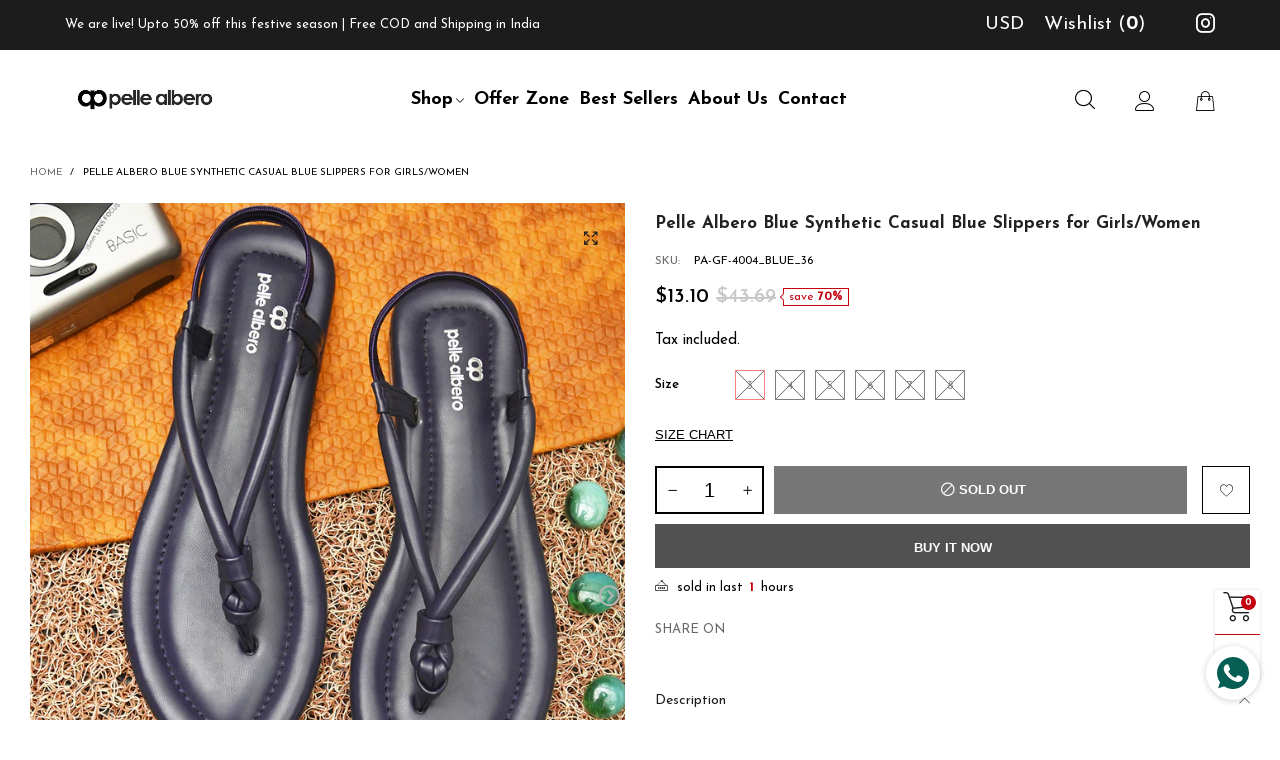

--- FILE ---
content_type: text/html; charset=utf-8
request_url: https://pellealbero.com/products/pelle-albero-blue-synthetic-casual-blue-slippers-for-girls-women
body_size: 41905
content:
<!doctype html>
<html class="no-js" lang="en">
<head>
  <meta name="facebook-domain-verification" content="2zft3pcoufs4yo00kye4ai0nkivj05" /><meta charset="utf-8">
  <meta http-equiv="X-UA-Compatible" content="IE=edge">
  <meta name="viewport" content="width=device-width,initial-scale=1">
  <meta name="theme-color" content="#c7020f"><link rel="canonical" href="https://pellealbero.com/products/pelle-albero-blue-synthetic-casual-blue-slippers-for-girls-women"><link rel="preconnect" href="//cdn.shopify.com" crossorigin><link rel="dns-prefetch" href="https://ipinfo.io"><link rel="preload" as="image" href="//pellealbero.com/cdn/shop/products/9_7_180x.jpg?v=1659263302" imagesrcset="//pellealbero.com/cdn/shop/products/9_7_180x.jpg?v=1659263302 180w,//pellealbero.com/cdn/shop/products/9_7_360x.jpg?v=1659263302 360w,//pellealbero.com/cdn/shop/products/9_7_540x.jpg?v=1659263302 540w,//pellealbero.com/cdn/shop/products/9_7_720x.jpg?v=1659263302 720w,//pellealbero.com/cdn/shop/products/9_7_810x.jpg?v=1659263302 810w,//pellealbero.com/cdn/shop/products/9_7_1080x.jpg?v=1659263302 1080w,//pellealbero.com/cdn/shop/products/9_7_1296x.jpg?v=1659263302 1296w,//pellealbero.com/cdn/shop/products/9_7_1512x.jpg?v=1659263302 1512w,//pellealbero.com/cdn/shop/products/9_7_1728x.jpg?v=1659263302 1728w,//pellealbero.com/cdn/shop/products/9_7_1944x.jpg?v=1659263302 1944w,//pellealbero.com/cdn/shop/products/9_7_2160x.jpg?v=1659263302 2160w,//pellealbero.com/cdn/shop/products/9_7_2376x.jpg?v=1659263302 2376w,//pellealbero.com/cdn/shop/products/9_7_2592x.jpg?v=1659263302 2592w,//pellealbero.com/cdn/shop/products/9_7_2808x.jpg?v=1659263302 2808w,//pellealbero.com/cdn/shop/products/9_7_3024x.jpg?v=1659263302 3024w" imagesizes="(min-width: 992px) 50vw, 100vw">
<link rel="preload" as="font" href="//pellealbero.com/cdn/fonts/josefin_sans/josefinsans_n4.70f7efd699799949e6d9f99bc20843a2c86a2e0f.woff2" type="font/woff2" crossorigin><link rel="preload" as="font" href="//pellealbero.com/cdn/fonts/josefin_sans/josefinsans_n7.4edc746dce14b53e39df223fba72d5f37c3d525d.woff2" type="font/woff2" crossorigin><link rel="preload" as="font" href="//pellealbero.com/cdn/fonts/josefin_sans/josefinsans_n4.70f7efd699799949e6d9f99bc20843a2c86a2e0f.woff2" type="font/woff2" crossorigin><link rel="preload" as="font" href="//pellealbero.com/cdn/fonts/josefin_sans/josefinsans_n7.4edc746dce14b53e39df223fba72d5f37c3d525d.woff2" type="font/woff2" crossorigin><link rel="preload" href="//pellealbero.com/cdn/shop/t/6/assets/bt-icons.css?v=56418072103179642621697226019" as="style">
  <link rel="preload" href="//pellealbero.com/cdn/shop/t/6/assets/styles.css?v=168889522290971276021697226019" as="style">
  <link rel="preload" href="//pellealbero.com/cdn/shop/t/6/assets/bootstrap.css?v=58971770834779833311697226019" as="style"><link rel="preload" href="//pellealbero.com/cdn/shop/t/6/assets/quick-view.css?v=70901293732606376471697226019" as="style">
    <link rel="preload" href="//pellealbero.com/cdn/shop/t/6/assets/product-single.css?v=77124834409553392001697226019" as="style"><link rel="preload" href="//pellealbero.com/cdn/shop/t/6/assets/BTBeloria.woff2?v=55307560200867917031697226019" as="font" type="font/woff2" crossorigin/>
  <link rel="preload" href="//pellealbero.com/cdn/shop/t/6/assets/vendor.min.js?v=19684091716182150671697226019" as="script">
  <link rel="preload" href="//pellealbero.com/cdn/shop/t/6/assets/bt-libs.min.js?v=183533467643641626511697226019" as="script">
  <link rel="preload" href="//pellealbero.com/cdn/shop/t/6/assets/theme.min.js?v=26133082040304249881697226019" as="script">
  <!--[if (gt IE 9)|!(IE)]><!--><script src="//pellealbero.com/cdn/shop/t/6/assets/lazysizes.min.js?v=44856330499611572641697226019" async="async"></script><!--<![endif]-->
  <!--[if lte IE 9]><script src="//pellealbero.com/cdn/shop/t/6/assets/lazysizes.min.js?v=44856330499611572641697226019"></script><![endif]--><title>Pelle Albero Blue Synthetic Casual Blue Slippers for Girls/Women</title><!-- /snippets/social-meta-tags.liquid --><meta property="og:site_name" content="Pelle Albero">
<meta property="og:url" content="https://pellealbero.com/products/pelle-albero-blue-synthetic-casual-blue-slippers-for-girls-women">
<meta property="og:title" content="Pelle Albero Blue Synthetic Casual Blue Slippers for Girls/Women">
<meta property="og:type" content="product">
<meta property="og:description" content="Pelle Albero"><meta property="og:image" content="http://pellealbero.com/cdn/shop/products/9_7.jpg?v=1659263302">
  <meta property="og:image:secure_url" content="https://pellealbero.com/cdn/shop/products/9_7.jpg?v=1659263302">
  <meta property="og:image:width" content="1080">
  <meta property="og:image:height" content="1440"><meta property="og:price:amount" content="1,199.00">
  <meta property="og:price:currency" content="INR"><meta name="twitter:card" content="summary_large_image">
<meta name="twitter:title" content="Pelle Albero Blue Synthetic Casual Blue Slippers for Girls/Women">
<meta name="twitter:description" content="Pelle Albero">
<style data-shopify>:root {
	/*General*/
	--bkg_body: #ffffff; /*body background*/
	--bkg_body_rgb: 255, 255, 255;
	--color_general: #000000; /*general color*/
	--color_general_rgb: 0, 0, 0;
	--color_hover: #c7020f;
	--color_link_alternative: #c7020f;
	--color_general_alternative_hover: #959595;
	
	--fs_general: 13px;/*font size general*/
	--fm_general: "Josefin Sans", sans-serif;
	--font_style_general: normal;
  --font_weight_general: 400;
  --font-weight-general--bold: 700;
  --font-weight-general--bolder: 700;
  
  --fm_second: "Josefin Sans", sans-serif;
  --font_style_second: normal;
  --font_weight_second: 400;
  --font_weight_second--bold: 700;

	/*Header*/
	--fs_header_link_mobile: 25px;/*done*/
	--bkg_header_mobile: #fafafa;
	--color_header_mobile: #1c1c1c;
	
	/*Section title*/
	--fs_st: 38px;/*font size section title*/
	--fs_st_mobile: 30px;/*font size section title mobile*/
	--color_st: #000000;/*color section title*/
	--color_st_highline: #d9121f;/*color section highline title*/

	/*Sections Sub Title*/
	--fs_sst: 14px;/*font size section title*/
	--fs_sst_mobile: 14px;/*font size section title mobile*/
	--color_sst: #555555;/*color section title*//*done*/

	/*Item*/
	--fs_item: 13px;/*font size item*/
	--color_item: #000000;
	--fs_price: 13px;
	--fs_compare_price: 14px;
	--color_price: #000000;
	--color_compare_price: #c8c8c8;
	--swatch_size: 22px;
	--swatch_border_color: #ec0606;
	--color_countdown: #000;
	--bkg_countdown: rgba(232, 232, 232, 0.8);
	--item_vendor_color: #000;
	--item_vendor_fs: 10px;

	/* RTE */
	--fs_rte_general: 15px;
	--fs_rte_h1: 36px;
	--fs_rte_h2: 30px;
	--fs_rte_h3: 24px;
	--fs_rte_h4: 18px;
	--fs_rte_h5: 14px;
	--fs_rte_h6: 12px;

	/* Promotion */
	--promo_text_color: #fff;
	--promo_fs_mobile: 14px;
	--promo_fs_dk: 14px;
	
	/*Buttons*/
	/*button style 1*/
	--color_btn_s1: #ffffff;
	--border_btn_s1: #222222;
	--bkg_btn_s1: #222222;
	--color_btn_s1_hover: #222222;
	--border_btn_s1_hover: #222222;
	--bkg_btn_s1_hover: #ffffff;
	
	/* button style 2 */
	--color_btn_s2: #222222;
	--border_btn_s2: #000000;
	--bkg_btn_s2: #ffffff;
	--color_btn_s2_hover: #959595;
	--border_btn_s2_hover: #959595;
	--bkg_btn_s2_hover: #ffffff;
	/*button style 3*/
	--color_btn_s3: #1c1c1c;
	--border_btn_s3: #000000;
	--bkg_btn_s3: #ffffff;
	--color_btn_s3_hover: #000000;
	--border_btn_s3_hover: #000000;
	--bkg_btn_s3_hover: #ffffff;
	
	/* cart button on product page */
	--color_btn_cart: #fff;
	--bkg_btn_cart: #1c1c1c;
	--color_btn_cart_hover: #fff;
	--bkg_btn_cart_hover: #000000;

	/*Tab title*/
	--fs_tt: 13px;/*font size tab title*/
	--fs_tt_mobile: 13px;/*font size tab title mobile*/
	--color_tt: #888888;/*color tab title*/
	--color_tt_hover: #000000;/*color tab title hover*/
	--tab_border_item_single: rgba(0, 0, 0, 0.1);

	/*Navigation*/
	--bkg_select_dropdown: #fff;/*background dropdown nav item*/
	--color_link: #1c1c1c; /*color link*/
	--color_nav_item_hover: #d9121f;/*color nav item hover*/
	
	/* Sidebar Canvas */
	--bkg_sidebar_canvas: #ffffff;
	
	/* Slider */
	--slider_btn_color: #b4b4b4;
	--slider_btn_hover_color: #7d7d7d;--arrow-prev-content: '\e93b';
	--arrow-next-content: '\e93a';
	--arrow-prev-title-content: '\e879';
	--arrow-next-title-content: '\e87a';/* Cart progress bar */
	--cart_free_bkg: #b9b9b9;
	--cart_free_bar_color: #25a71d;
	--cart_free_text_color: #fff;

	--cookie_consent_color: #ffffff;

	/*Footer*/
	--bkg_footer: #ccc;/*background footer*/
	--fs_footer_column_title: 16px;/*font size footer column title*/
	--color_footer_column_title: #ffffff;/*color footer column title*/
	--fs_footer_column_content: 15px;/*font size footer column content*/
	--color_footer_column_content: #fff;/*color footer column content*/
	--color_footer_column_content_hover: #9b9393; /*color footer link hover*/
	--color_footer_column_content_hover_alpha80: rgba(155, 147, 147, 0.8); /*color footer link hover*/
	--footer_news_color: #1c1c1c;
	--footer_news_bkg: #ffffff;
	--footer_social_color: #8b8b8b;
	--footer_social_fs: 13px;
	
	/*Input field*/
	--border_input: #ffffff;/*border color input*/
	--border_input_focus: #ec0606;/*border color input focus*/

	/*Blog page*/
	--color_date_author: #ffffff;
	--color_article_title: #ffffff;

	/*Product page*/
	--bkg_product_single: #d6f3ee;
	--fs_product_price_sale_single: 20px;
	--fs_product_price_sale_single_mobile: 20px;
	--color_border_qty: #c3c3c3;
	--color_discount_text_single: #c7020f;
	--buy_btn_color: #fcfcfc;
	--buy_btn_bkg_color: #515151;
	--buy_btn_border_color: #515151;
	--buy_btn_color_hover: #fff;
	--buy_btn_bkg_color_hover: #242424;
	--buy_btn_border_color_hover: #6a6a6a;
	--sticky_cart_bkg: rgba(255, 255, 255, 0.97);

	/* Page title */
	--fs_page_title: 30px;
	--fs_page_title_dk: 36px;
}</style><style rel="stylesheet">
@font-face {
  font-family: "Josefin Sans";
  font-weight: 400;
  font-style: normal;
  font-display: swap;
  src: url("//pellealbero.com/cdn/fonts/josefin_sans/josefinsans_n4.70f7efd699799949e6d9f99bc20843a2c86a2e0f.woff2") format("woff2"),
       url("//pellealbero.com/cdn/fonts/josefin_sans/josefinsans_n4.35d308a1bdf56e5556bc2ac79702c721e4e2e983.woff") format("woff");
}

@font-face {
  font-family: "Josefin Sans";
  font-weight: 500;
  font-style: normal;
  font-display: swap;
  src: url("//pellealbero.com/cdn/fonts/josefin_sans/josefinsans_n5.72427d78743bbf3591b498f66ad0f8361904dc4d.woff2") format("woff2"),
       url("//pellealbero.com/cdn/fonts/josefin_sans/josefinsans_n5.15e133f4dfd3ea9ee7de5283759b87e9708721ae.woff") format("woff");
}

@font-face {
  font-family: "Josefin Sans";
  font-weight: 700;
  font-style: normal;
  font-display: swap;
  src: url("//pellealbero.com/cdn/fonts/josefin_sans/josefinsans_n7.4edc746dce14b53e39df223fba72d5f37c3d525d.woff2") format("woff2"),
       url("//pellealbero.com/cdn/fonts/josefin_sans/josefinsans_n7.051568b12ab464ee8f0241094cdd7a1c80fbd08d.woff") format("woff");
}

@font-face {
  font-family: "Josefin Sans";
  font-weight: 400;
  font-style: italic;
  font-display: swap;
  src: url("//pellealbero.com/cdn/fonts/josefin_sans/josefinsans_i4.a2ba85bff59cf18a6ad90c24fe1808ddb8ce1343.woff2") format("woff2"),
       url("//pellealbero.com/cdn/fonts/josefin_sans/josefinsans_i4.2dba61e1d135ab449e8e134ba633cf0d31863cc4.woff") format("woff");
}

@font-face {
  font-family: "Josefin Sans";
  font-weight: 700;
  font-style: italic;
  font-display: swap;
  src: url("//pellealbero.com/cdn/fonts/josefin_sans/josefinsans_i7.733dd5c50cdd7b706d9ec731b4016d1edd55db5e.woff2") format("woff2"),
       url("//pellealbero.com/cdn/fonts/josefin_sans/josefinsans_i7.094ef86ca8f6eafea52b87b4f09feefb278e539d.woff") format("woff");
}

@font-face {
  font-family: "Josefin Sans";
  font-weight: 400;
  font-style: normal;
  font-display: swap;
  src: url("//pellealbero.com/cdn/fonts/josefin_sans/josefinsans_n4.70f7efd699799949e6d9f99bc20843a2c86a2e0f.woff2") format("woff2"),
       url("//pellealbero.com/cdn/fonts/josefin_sans/josefinsans_n4.35d308a1bdf56e5556bc2ac79702c721e4e2e983.woff") format("woff");
}

@font-face {
  font-family: "Josefin Sans";
  font-weight: 700;
  font-style: normal;
  font-display: swap;
  src: url("//pellealbero.com/cdn/fonts/josefin_sans/josefinsans_n7.4edc746dce14b53e39df223fba72d5f37c3d525d.woff2") format("woff2"),
       url("//pellealbero.com/cdn/fonts/josefin_sans/josefinsans_n7.051568b12ab464ee8f0241094cdd7a1c80fbd08d.woff") format("woff");
}

.container{margin-right:auto;margin-left:auto;padding-left:15px;padding-right:15px}.container:before,.container:after{content:" ";display:table}.container:after{clear:both}@media (min-width: 768px){.container{width:760px}}@media (min-width: 992px){.container{width:980px}}@media (min-width: 1200px){.container{width:1180px}}.container-fluid{margin-right:auto;margin-left:auto;padding-left:15px;padding-right:15px}.container-fluid:before,.container-fluid:after{content:" ";display:table}.container-fluid:after{clear:both}.row{margin-left:-15px;margin-right:-15px}.row:before,.row:after{content:" ";display:table}.row:after{clear:both}.col-xs-1,.col-sm-1,.col-md-1,.col-lg-1,.col-xs-2,.col-sm-2,.col-md-2,.col-lg-2,.col-xs-3,.col-sm-3,.col-md-3,.col-lg-3,.col-xs-4,.col-sm-4,.col-md-4,.col-lg-4,.col-xs-5,.col-sm-5,.col-md-5,.col-lg-5,.col-xs-6,.col-sm-6,.col-md-6,.col-lg-6,.col-xs-7,.col-sm-7,.col-md-7,.col-lg-7,.col-xs-8,.col-sm-8,.col-md-8,.col-lg-8,.col-xs-9,.col-sm-9,.col-md-9,.col-lg-9,.col-xs-10,.col-sm-10,.col-md-10,.col-lg-10,.col-xs-11,.col-sm-11,.col-md-11,.col-lg-11,.col-xs-12,.col-sm-12,.col-md-12,.col-lg-12{position:relative;min-height:1px;padding-left:15px;padding-right:15px}.col-xs-1,.col-xs-2,.col-xs-3,.col-xs-4,.col-xs-5,.col-xs-6,.col-xs-7,.col-xs-8,.col-xs-9,.col-xs-10,.col-xs-11,.col-xs-12{float:left}.col-xs-1{width:8.33333%}.col-xs-2{width:16.66667%}.col-xs-3{width:25%}.col-xs-4{width:33.33333%}.col-xs-5{width:41.66667%}.col-xs-6{width:50%}.col-xs-7{width:58.33333%}.col-xs-8{width:66.66667%}.col-xs-9{width:75%}.col-xs-10{width:83.33333%}.col-xs-11{width:91.66667%}.col-xs-12{width:100%}.col-xs-pull-0{right:auto}.col-xs-pull-1{right:8.33333%}.col-xs-pull-2{right:16.66667%}.col-xs-pull-3{right:25%}.col-xs-pull-4{right:33.33333%}.col-xs-pull-5{right:41.66667%}.col-xs-pull-6{right:50%}.col-xs-pull-7{right:58.33333%}.col-xs-pull-8{right:66.66667%}.col-xs-pull-9{right:75%}.col-xs-pull-10{right:83.33333%}.col-xs-pull-11{right:91.66667%}.col-xs-pull-12{right:100%}.col-xs-push-0{left:auto}.col-xs-push-1{left:8.33333%}.col-xs-push-2{left:16.66667%}.col-xs-push-3{left:25%}.col-xs-push-4{left:33.33333%}.col-xs-push-5{left:41.66667%}.col-xs-push-6{left:50%}.col-xs-push-7{left:58.33333%}.col-xs-push-8{left:66.66667%}.col-xs-push-9{left:75%}.col-xs-push-10{left:83.33333%}.col-xs-push-11{left:91.66667%}.col-xs-push-12{left:100%}.col-xs-offset-0{margin-left:0%}.col-xs-offset-1{margin-left:8.33333%}.col-xs-offset-2{margin-left:16.66667%}.col-xs-offset-3{margin-left:25%}.col-xs-offset-4{margin-left:33.33333%}.col-xs-offset-5{margin-left:41.66667%}.col-xs-offset-6{margin-left:50%}.col-xs-offset-7{margin-left:58.33333%}.col-xs-offset-8{margin-left:66.66667%}.col-xs-offset-9{margin-left:75%}.col-xs-offset-10{margin-left:83.33333%}.col-xs-offset-11{margin-left:91.66667%}.col-xs-offset-12{margin-left:100%}@media (min-width: 768px){.col-sm-1,.col-sm-2,.col-sm-3,.col-sm-4,.col-sm-5,.col-sm-6,.col-sm-7,.col-sm-8,.col-sm-9,.col-sm-10,.col-sm-11,.col-sm-12{float:left}.col-sm-1{width:8.33333%}.col-sm-2{width:16.66667%}.col-sm-3{width:25%}.col-sm-4{width:33.33333%}.col-sm-5{width:41.66667%}.col-sm-6{width:50%}.col-sm-7{width:58.33333%}.col-sm-8{width:66.66667%}.col-sm-9{width:75%}.col-sm-10{width:83.33333%}.col-sm-11{width:91.66667%}.col-sm-12{width:100%}.col-sm-pull-0{right:auto}.col-sm-pull-1{right:8.33333%}.col-sm-pull-2{right:16.66667%}.col-sm-pull-3{right:25%}.col-sm-pull-4{right:33.33333%}.col-sm-pull-5{right:41.66667%}.col-sm-pull-6{right:50%}.col-sm-pull-7{right:58.33333%}.col-sm-pull-8{right:66.66667%}.col-sm-pull-9{right:75%}.col-sm-pull-10{right:83.33333%}.col-sm-pull-11{right:91.66667%}.col-sm-pull-12{right:100%}.col-sm-push-0{left:auto}.col-sm-push-1{left:8.33333%}.col-sm-push-2{left:16.66667%}.col-sm-push-3{left:25%}.col-sm-push-4{left:33.33333%}.col-sm-push-5{left:41.66667%}.col-sm-push-6{left:50%}.col-sm-push-7{left:58.33333%}.col-sm-push-8{left:66.66667%}.col-sm-push-9{left:75%}.col-sm-push-10{left:83.33333%}.col-sm-push-11{left:91.66667%}.col-sm-push-12{left:100%}.col-sm-offset-0{margin-left:0%}.col-sm-offset-1{margin-left:8.33333%}.col-sm-offset-2{margin-left:16.66667%}.col-sm-offset-3{margin-left:25%}.col-sm-offset-4{margin-left:33.33333%}.col-sm-offset-5{margin-left:41.66667%}.col-sm-offset-6{margin-left:50%}.col-sm-offset-7{margin-left:58.33333%}.col-sm-offset-8{margin-left:66.66667%}.col-sm-offset-9{margin-left:75%}.col-sm-offset-10{margin-left:83.33333%}.col-sm-offset-11{margin-left:91.66667%}.col-sm-offset-12{margin-left:100%}}@media (min-width: 992px){.col-md-1,.col-md-2,.col-md-3,.col-md-4,.col-md-5,.col-md-6,.col-md-7,.col-md-8,.col-md-9,.col-md-10,.col-md-11,.col-md-12{float:left}.col-md-1{width:8.33333%}.col-md-2{width:16.66667%}.col-md-3{width:25%}.col-md-4{width:33.33333%}.col-md-5{width:41.66667%}.col-md-6{width:50%}.col-md-7{width:58.33333%}.col-md-8{width:66.66667%}.col-md-9{width:75%}.col-md-10{width:83.33333%}.col-md-11{width:91.66667%}.col-md-12{width:100%}.col-md-pull-0{right:auto}.col-md-pull-1{right:8.33333%}.col-md-pull-2{right:16.66667%}.col-md-pull-3{right:25%}.col-md-pull-4{right:33.33333%}.col-md-pull-5{right:41.66667%}.col-md-pull-6{right:50%}.col-md-pull-7{right:58.33333%}.col-md-pull-8{right:66.66667%}.col-md-pull-9{right:75%}.col-md-pull-10{right:83.33333%}.col-md-pull-11{right:91.66667%}.col-md-pull-12{right:100%}.col-md-push-0{left:auto}.col-md-push-1{left:8.33333%}.col-md-push-2{left:16.66667%}.col-md-push-3{left:25%}.col-md-push-4{left:33.33333%}.col-md-push-5{left:41.66667%}.col-md-push-6{left:50%}.col-md-push-7{left:58.33333%}.col-md-push-8{left:66.66667%}.col-md-push-9{left:75%}.col-md-push-10{left:83.33333%}.col-md-push-11{left:91.66667%}.col-md-push-12{left:100%}.col-md-offset-0{margin-left:0%}.col-md-offset-1{margin-left:8.33333%}.col-md-offset-2{margin-left:16.66667%}.col-md-offset-3{margin-left:25%}.col-md-offset-4{margin-left:33.33333%}.col-md-offset-5{margin-left:41.66667%}.col-md-offset-6{margin-left:50%}.col-md-offset-7{margin-left:58.33333%}.col-md-offset-8{margin-left:66.66667%}.col-md-offset-9{margin-left:75%}.col-md-offset-10{margin-left:83.33333%}.col-md-offset-11{margin-left:91.66667%}.col-md-offset-12{margin-left:100%}}@media (min-width: 1200px){.col-lg-1,.col-lg-2,.col-lg-3,.col-lg-4,.col-lg-5,.col-lg-6,.col-lg-7,.col-lg-8,.col-lg-9,.col-lg-10,.col-lg-11,.col-lg-12{float:left}.col-lg-1{width:8.33333%}.col-lg-2{width:16.66667%}.col-lg-3{width:25%}.col-lg-4{width:33.33333%}.col-lg-5{width:41.66667%}.col-lg-6{width:50%}.col-lg-7{width:58.33333%}.col-lg-8{width:66.66667%}.col-lg-9{width:75%}.col-lg-10{width:83.33333%}.col-lg-11{width:91.66667%}.col-lg-12{width:100%}.col-lg-pull-0{right:auto}.col-lg-pull-1{right:8.33333%}.col-lg-pull-2{right:16.66667%}.col-lg-pull-3{right:25%}.col-lg-pull-4{right:33.33333%}.col-lg-pull-5{right:41.66667%}.col-lg-pull-6{right:50%}.col-lg-pull-7{right:58.33333%}.col-lg-pull-8{right:66.66667%}.col-lg-pull-9{right:75%}.col-lg-pull-10{right:83.33333%}.col-lg-pull-11{right:91.66667%}.col-lg-pull-12{right:100%}.col-lg-push-0{left:auto}.col-lg-push-1{left:8.33333%}.col-lg-push-2{left:16.66667%}.col-lg-push-3{left:25%}.col-lg-push-4{left:33.33333%}.col-lg-push-5{left:41.66667%}.col-lg-push-6{left:50%}.col-lg-push-7{left:58.33333%}.col-lg-push-8{left:66.66667%}.col-lg-push-9{left:75%}.col-lg-push-10{left:83.33333%}.col-lg-push-11{left:91.66667%}.col-lg-push-12{left:100%}.col-lg-offset-0{margin-left:0%}.col-lg-offset-1{margin-left:8.33333%}.col-lg-offset-2{margin-left:16.66667%}.col-lg-offset-3{margin-left:25%}.col-lg-offset-4{margin-left:33.33333%}.col-lg-offset-5{margin-left:41.66667%}.col-lg-offset-6{margin-left:50%}.col-lg-offset-7{margin-left:58.33333%}.col-lg-offset-8{margin-left:66.66667%}.col-lg-offset-9{margin-left:75%}.col-lg-offset-10{margin-left:83.33333%}.col-lg-offset-11{margin-left:91.66667%}.col-lg-offset-12{margin-left:100%}}.clearfix:before,.clearfix:after{content:" ";display:table}.clearfix:after{clear:both}.center-block{display:block;margin-left:auto;margin-right:auto}.pull-right{float:right !important}.pull-left{float:left !important}.hide{display:none !important}.show{display:block !important}.invisible{visibility:hidden}.text-hide{font:0/0 a;color:transparent;text-shadow:none;background-color:transparent;border:0}.hidden{display:none !important}.affix{position:fixed}@-ms-viewport{width:device-width}.visible-xs{display:none !important}.visible-sm{display:none !important}.visible-md{display:none !important}.visible-lg{display:none !important}.visible-xs-block,.visible-xs-inline,.visible-xs-inline-block,.visible-sm-block,.visible-sm-inline,.visible-sm-inline-block,.visible-md-block,.visible-md-inline,.visible-md-inline-block,.visible-lg-block,.visible-lg-inline,.visible-lg-inline-block{display:none !important}@media (max-width: 767px){.visible-xs{display:block !important}table.visible-xs{display:table !important}tr.visible-xs{display:table-row !important}th.visible-xs,td.visible-xs{display:table-cell !important}}@media (max-width: 767px){.visible-xs-block{display:block !important}}@media (max-width: 767px){.visible-xs-inline{display:inline !important}}@media (max-width: 767px){.visible-xs-inline-block{display:inline-block !important}}@media (min-width: 768px) and (max-width: 991px){.visible-sm{display:block !important}table.visible-sm{display:table !important}tr.visible-sm{display:table-row !important}th.visible-sm,td.visible-sm{display:table-cell !important}}@media (min-width: 768px) and (max-width: 991px){.visible-sm-block{display:block !important}}@media (min-width: 768px) and (max-width: 991px){.visible-sm-inline{display:inline !important}}@media (min-width: 768px) and (max-width: 991px){.visible-sm-inline-block{display:inline-block !important}}@media (min-width: 992px) and (max-width: 1199px){.visible-md{display:block !important}table.visible-md{display:table !important}tr.visible-md{display:table-row !important}th.visible-md,td.visible-md{display:table-cell !important}}@media (min-width: 992px) and (max-width: 1199px){.visible-md-block{display:block !important}}@media (min-width: 992px) and (max-width: 1199px){.visible-md-inline{display:inline !important}}@media (min-width: 992px) and (max-width: 1199px){.visible-md-inline-block{display:inline-block !important}}@media (min-width: 1200px){.visible-lg{display:block !important}table.visible-lg{display:table !important}tr.visible-lg{display:table-row !important}th.visible-lg,td.visible-lg{display:table-cell !important}}@media (min-width: 1200px){.visible-lg-block{display:block !important}}@media (min-width: 1200px){.visible-lg-inline{display:inline !important}}@media (min-width: 1200px){.visible-lg-inline-block{display:inline-block !important}}@media (max-width: 767px){.hidden-xs{display:none !important}}@media (min-width: 768px) and (max-width: 991px){.hidden-sm{display:none !important}}@media (min-width: 992px) and (max-width: 1199px){.hidden-md{display:none !important}}@media (min-width: 1200px){.hidden-lg{display:none !important}}.visible-print{display:none !important}@media print{.visible-print{display:block !important}table.visible-print{display:table !important}tr.visible-print{display:table-row !important}th.visible-print,td.visible-print{display:table-cell !important}}.visible-print-block{display:none !important}@media print{.visible-print-block{display:block !important}}.visible-print-inline{display:none !important}@media print{.visible-print-inline{display:inline !important}}.visible-print-inline-block{display:none !important}@media print{.visible-print-inline-block{display:inline-block !important}}@media print{.hidden-print{display:none !important}}*{-webkit-box-sizing:border-box;box-sizing:border-box}*:before,*:after{-webkit-box-sizing:border-box;box-sizing:border-box}html{-ms-text-size-adjust:100%;-webkit-text-size-adjust:100%;-webkit-tap-highlight-color:rgba(0,0,0,0)}body{font-family:var(--fm_general);font-size:var(--fs_general);font-style:var(--font_style_general);font-weight:var(--font_weight_general);background:var(--bkg_body);color:var(--color_general);margin:0;line-height:1.55em;font-smooth:always;font-smoothing:antialiased;-moz-font-smoothing:antialiased;-webkit-font-smoothing:antialiased}.row:before,.row:after{display:block}article,aside,details,figcaption,figure,footer,header,hgroup,main,menu,nav,section,summary{display:block}a{color:var(--color_link);text-decoration:none;background-color:transparent}img{border:0;vertical-align:middle}input,select{background:none;border:1px solid rgba(var(--color_general_rgb), 0.05)}.alternative{color:var(--color_link_alternative)}hr{margin-top:20px;margin-bottom:20px;border:0;border-top:1px solid rgba(var(--color_general_rgb), 0.3)}select{-webkit-appearance:none;-moz-appearance:none;appearance:none}select,input{border-radius:0}select:focus,select:active,input:focus,input:active{outline:none}ul>li{list-style:none}.db{display:block}i{font-size:100%}p{margin:0 0 10px}.text-uppercase{text-transform:uppercase}.dib{display:inline-block}.por{position:relative}.text-left{text-align:left }.text-right{text-align:right }.text-center{text-align:center}.w100{width:100%}.h100{height:100%}.hide-in-loading{display:none}.grid__item.banner-item{margin-bottom:0}.list--inline{padding:0;margin:0}.list--inline li{display:inline-block;margin-bottom:0;vertical-align:middle}.center-abs{left:0;right:0;margin-left:auto;margin-right:auto}h1,h2,h3,h4,h5,h6,.h1,.h2,.h3,.h4,.h5,.h6{line-height:1.3em}.h1,h1{font-size:var(--fs_rte_h1)}.h2,h2{font-size:var(--fs_rte_h2)}.h3,h3{font-size:var(--fs_rte_h3)}.h4,h4{font-size:var(--fs_rte_h4)}.h5,h5{font-size:var(--fs_rte_h5)}.h6,h6{font-size:var(--fs_rte_h6)}.page-title{padding-bottom:20px;margin-top:0}.container-fluid{margin-right:auto;margin-left:auto;padding-left:15px;padding-right:15px}@media (min-width: 992px){.container-fluid{padding-left:30px;padding-right:30px}}@media (min-width: 1366px){.container-fluid{padding-left:45px;padding-right:45px}}@media (min-width: 1920px){.container-fluid{padding-left:115px;padding-right:115px}}@media (min-width: 2300px){.container{width:1920px}}.content-fluid-right{overflow:hidden;padding-left:15px}@media (min-width: 768px){.content-fluid-right{padding-left:calc((100% - 740px)/2)}}@media (min-width: 992px){.content-fluid-right{padding-left:calc((100% - 980px)/2)}}@media (min-width: 1200px){.content-fluid-right{padding-left:calc((100% - 1180px)/2)}}@media (min-width: 2300px){.content-fluid-right{padding-left:calc((100% - 1920px)/2)}}@media (max-width: 767px){.fs-mb{font-size:15px}}@media (min-width: 992px){.footer__linklist--bottom li{display:inline-block}}.show-in-sticky{display:none}@media (max-width: 767px){.mobile-text-left{text-align:left }.mobile-text-center{text-align:center}.mobile-text-right{text-align:right }}@media (max-width: 991px){.tbs-text-left{text-align:left }.tbs-text-center{text-align:center}.tbs-text-right{text-align:right }}.search-full{position:absolute;top:auto;left:0;background:var(--bkg_body);z-index:2;overflow-y:auto;-webkit-overflow-scrolling:touch}.lazy-bkg{background-repeat:no-repeat;background-position:center top}.lazy-bkg--contain{background-size:contain}.lazy-bkg--cover{background-size:cover}.social-sharing{margin-left:15px}.socical-icons__name{padding-left:3px}.checkbox-one-line__label{padding-left:2em}.checkbox-one-line__label:before{ left:0}.loading{display:block;position:relative;overflow:hidden;background:rgba(var(--color_general_rgb), 0.05)}.collection-grid-item{padding-bottom:100%}.collection-grid-item__link{border:2px solid transparent;position:absolute;top:0;left:0;bottom:0;right:0;overflow:hidden;-webkit-transform:scale(1, 1);transform:scale(1, 1)}.collection-grid-item__products_count{font-size:12px;letter-spacing:2px}.collection-grid-item__title-wrapper{position:absolute;bottom:5px}@media (min-width: 768px){.collection-grid-item__title-wrapper{bottom:10px}}.collection-grid-item__title-wrapper-bkg{-webkit-box-shadow:0px 0px 5px 0px rgba(var(--color_general_rgb), 0.1);box-shadow:0px 0px 5px 0px rgba(var(--color_general_rgb), 0.1)}.overlay{opacity:0;content:'';position:absolute;top:0;left:0;background:rgba(0,0,0,0.5);width:100%;height:100%;z-index:2;cursor:pointer;pointer-events:none}.overlay[data-event="bt-sidebar"],.overlay[data-event="recent-view"]{z-index:6}@font-face{font-family:'BTBeloria';src:url('//pellealbero.com/cdn/shop/t/6/assets/BTBeloria.eot?v=86610320260147565861697226019');src:url('//pellealbero.com/cdn/shop/t/6/assets/BTBeloria.eot?v=86610320260147565861697226019#iefix') format("embedded-opentype"),url('//pellealbero.com/cdn/shop/t/6/assets/BTBeloria.woff2?v=55307560200867917031697226019') format("woff2"),url('//pellealbero.com/cdn/shop/t/6/assets/BTBeloria.ttf?v=7005031577486889051697226019') format("truetype"),url('//pellealbero.com/cdn/shop/t/6/assets/BTBeloria.woff?v=92351369443645282851697226019') format("woff"),url('//pellealbero.com/cdn/shop/t/6/assets/BTBeloria.svg?v=33096299075677836551697226019#BTBeloria') format("svg");font-weight:normal;font-style:normal;font-display:swap}[class^="lnr-"],[class*=" lnr-"]{font-family:'BTBeloria' !important;speak:none;font-style:normal;font-weight:normal;font-variant:normal;text-transform:none;line-height:1;-webkit-font-smoothing:antialiased;-moz-osx-font-smoothing:grayscale}.fw-bold{font-weight:var(--font-weight-general--bold)}.secondary-font,h1,h2,h3,h4,h5,h6{font-family:var(--fm_second);font-style:var(--font_style_second);font-weight:var(--font_weight_second)}.secondary-font.fw-bold,h1.fw-bold,h2.fw-bold,h3.fw-bold,h4.fw-bold,h5.fw-bold,h6.fw-bold{font-weight:var(--font_weight_second--bold)}.mobile-nav__arrow{width:40px;min-height:20px;margin-right:-13.5px}.bt-sidebar__inner{position:fixed;top:0;left:100%;overflow-x:hidden;overflow-y:auto}.bt-sidebar__inner--left{left:0;-webkit-transform:translateX(-100%);transform:translateX(-100%)}.bt-sidebar__inner--right{left:100%}.modal{display:none}h1.page-title,h1.article__title,h1.breadcrumbs-page-title{font-size:var(--fs_page_title)}@media (min-width: 992px){h1.page-title,h1.article__title,h1.breadcrumbs-page-title{font-size:var(--fs_page_title_dk)}}.col-xs-20{width:20%}@media (min-width: 768px){.col-sm-20{width:20%}}@media (min-width: 992px){.col-md-20{width:20%}}@media (min-width: 1200px){.col-lg-20{width:20%}}.grid{display:-ms-flex;display:-webkit-box;display:-ms-flexbox;display:flex;-webkit-box-orient:horizontal;-webkit-box-direction:normal;-ms-flex-flow:row wrap;flex-flow:row wrap;margin:-10px;width:calc(100% + 10px*2);-ms-flex-wrap:wrap;flex-wrap:wrap}@media (min-width: 768px){.grid{width:calc(100% + 15px*2);margin:-15px}}.grid--wide{margin-left:0 !important;margin-right:0 !important;width:100%}.grid__item{outline:none;padding:10px}@media (min-width: 768px){.grid__item{padding:15px}}.grid__item--big .item__top{width:100%}[class*="grid--"] .grid__item{width:50%}.grid--full .grid__item{width:100%}@media (min-width: 768px){.grid--small .grid__item{width:25%}.grid--medium .grid__item{width:25%}.grid--large .grid__item{width:33.33%}.grid--very-large .grid__item{width:50%}}@media (min-width: 992px){.grid--small .grid__item{width:20%}}@media (max-width: 767px){.grid--full-mobile .grid__item{width:100%}.use-touch-mobile .grid__item{width:60%;min-width:60%}.use-touch-mobile.grid--full .grid__item,.use-touch-mobile.grid--very-large .grid__item{width:75%;min-width:75%}}.no-gutter{padding-left:0 !important;padding-right:0 !important}.no-gutter--left{padding-left:0 !important}.no-gutter--right{padding-right:0 !important}.gutter-bottom{padding-bottom:20px}.gutter-top{padding-top:20px}.gutter-ele-bottom{padding-bottom:10px}.gutter-ele-top{padding-top:10px}.gutter-ele-small-bottom{padding-bottom:5px}.gutter-ele-small-top{padding-top:5px}.distance-top-ele{margin-top:10px}.distance-bottom-ele{margin-bottom:10px}.big-gutter-top{padding-top:25px}.big-gutter-bottom{padding-bottom:25px}@media (min-width: 992px){.big-gutter-top{padding-top:35px}.big-gutter-bottom{padding-bottom:35px}}.margin0{margin:0 !important}.position-static{position:static}.no-gutter-top{padding-top:0 !important}@media (min-width: 768px){.no-gutter-left-tb{padding-left:0}.no-gutter-right-tb{padding-right:0}.gutter-ele-top-tb{padding-top:10px}.gutter-ele-bottom-tb{padding-bottom:10px}}@media (max-width: 991px){.gutter-ele-top-tbs{padding-top:10px}.gutter-ele-bottom-tbs{padding-bottom:10px}}@media (max-width: 767px){.no-gutter-left-mb{padding-left:0}.no-gutter-right-mb{padding-right:0}.gutter-ele-top-mb{padding-top:10px}.gutter-ele-bottom-mb{padding-bottom:10px}}.field label{position:relative;color:var(--color_general)}.field input,.field textarea{border:solid 1px var(--border_input);outline:0}.field--float-label{position:relative}.field--float-label label{-webkit-transform:translateY(29px);transform:translateY(29px);margin:0;padding-left:10px;display:block}.field--float-label input{height:40px;line-height:40px;padding:0 10px;background:rgba(var(--color_general_rgb), 0.05)}.nav-tabs{-ms-flex-flow:nowrap !important;flex-flow:nowrap !important;-webkit-box-pack:start;-ms-flex-pack:start;justify-content:flex-start;overflow-x:auto;overflow-y:hidden;white-space:nowrap;-webkit-box-shadow:none;box-shadow:none;max-width:100%;margin:0 -15px;-webkit-overflow-scrolling:touch;-moz-overflow-scrolling:touch;-ms-overflow-scrolling:touch;-webkit-overflow-scrolling:touch}@media (max-width: 1199px){.nav-tabs{-webkit-box-pack:start;-ms-flex-pack:start;justify-content:flex-start}}.nav-tab-item{padding:0 15px}.nav-tab-item>a{font-size:var(--fs_tt_mobile);color:var(--color_tt);font-weight:var(--font-weight-general--bold)}@media (max-width: 991px){.nav-tab-item>a{height:calc(var(--fs_tt_mobile) + 22px);line-height:calc(var(--fs_tt_mobile) + 22px)}}.nav-tab-item.active>a,.nav-tab-item:hover>a,.nav-tab-item:focus>a{color:var(--color_tt_hover)}@media (max-width: 991px){.nav-tab-item.active>a,.nav-tab-item:hover>a,.nav-tab-item:focus>a{border-bottom:1px solid}}@media (min-width: 992px){.nav-tab-item a{font-size:var(--fs_tt)}}.tab-content>.tab-pane{display:none}.tab-content>.active{display:block}@media (min-width: 1200px){.effect-hover{position:relative}.effect-hover__content{position:absolute;z-index:1;-webkit-transition:all 0.7s cubic-bezier(0.19, 1, 0.22, 1);transition:all 0.7s cubic-bezier(0.19, 1, 0.22, 1);visibility:hidden;opacity:0}}.button{padding:11px 23px;border-width:2px;-webkit-transition:all 0.7s cubic-bezier(0.19, 1, 0.22, 1);transition:all 0.7s cubic-bezier(0.19, 1, 0.22, 1);text-align:center}.button i{padding-left:5px;font-size:calc(100% - 3px);font-weight:bold}@media (min-width: 768px){.button{padding:13px 26px}}.button--icon i{padding:0 !important}.button--wl-item{position:absolute;top:20px;right:20px}a.button{text-decoration:none !important}a.button:not(.flex):not(.flex-inline){display:inline-block}.button--circle{width:35px;height:35px;line-height:35px;padding:0;border-radius:50%}.button--square{width:40px;height:40px;line-height:calc(40px - 3px);padding:0}.button--cart{overflow:hidden;color:var(--color_btn_cart);background:var(--bkg_btn_cart);border:1px solid var(--bkg_btn_cart);padding-left:0;padding-right:0}.button--cart i{font-size:100%}.button--cart span{padding-left:5px;max-width:calc(100% - 18px);white-space:nowrap}@media (max-width: 320px){.button--cart span{max-width:calc(100% - 37px);overflow:hidden;white-space:nowrap}}@media (min-width: 1200px){.button--cart span{max-width:calc(100% - 47px)}}@media (max-width: 1199px){.button--cart i{padding-left:0}}.button--cart.soldout i:before{content:'\e91a'}@media (min-width: 1200px){.grid__small .button--cart span{display:none}}.button--style1{color:var(--color_btn_s1);border:1px solid var(--border_btn_s1);background:var(--bkg_btn_s1)}.button--style1-reverse{color:var(--color_btn_s1_hover);border:1px solid var(--border_btn_s1_hover);background:var(--bkg_btn_s1_hover)}.button--one-line{overflow:hidden}.button--style2{color:var(--color_btn_s2);border:1px solid var(--border_btn_s2);background:var(--bkg_btn_s2)}.button--style3{color:var(--color_btn_s3);border:1px solid var(--border_btn_s3);background:var(--bkg_btn_s3)}.button--transparent{background:transparent}.button--large{width:30px;height:30px;line-height:30px}@media (min-width: 992px){.button--large{width:48px;height:48px;line-height:48px}}.button[disabled="disabled"]{opacity:0.5}.use-slider-no-padding{margin-top:0;margin-bottom:0}.use-slider-no-padding .grid__item{padding-top:0;padding-bottom:0}@media (max-width: 767px){.use-touch-mobile{display:-ms-flex;display:-webkit-box;display:-ms-flexbox;display:flex;-webkit-box-orient:horizontal;-webkit-box-direction:normal;-ms-flex-flow:row wrap;flex-flow:row wrap;-ms-flex-flow:row nowrap !important;flex-flow:row nowrap !important;white-space:nowrap;-webkit-overflow-scrolling:touch;-moz-overflow-scrolling:touch;-ms-overflow-scrolling:touch;-webkit-overflow-scrolling:touch;scroll-behavior:smooth;-webkit-scroll-behavior:smooth;overflow-x:auto;-webkit-backface-visibility:hidden;backface-visibility:hidden;-webkit-transform:translateZ(0);overflow-y:hidden}.use-touch-mobile::-webkit-scrollbar{display:none}}@media (min-width: 768px){.ov-slider-tb{display:none}.use-slider:not(.slick-initialized){overflow:hidden}}@media (max-width: 767px){.ov-slider-mb{display:none}}.header__links--flex{-ms-flex-align:center;-moz-align-items:center;-ms-align-items:center;-o-align-items:center;-webkit-box-align:center;align-items:center;-webkit-box-pack:end;-ms-flex-pack:end;justify-content:flex-end}@media (max-width: 991px){.header__links{-webkit-box-pack:end;-ms-flex-pack:end;justify-content:flex-end;margin:0 -14px}}@media (max-width: 991px){.header__link{color:var(--color_header_mobile);font-size:var(--fs_header_link_mobile);padding:0 14px}}@media (max-width: 374px){.header__link--small-gutter{padding:0 9px}}.mobile-nav-bar{font-size:calc(var(--fs_header_link_mobile) + 7px);color:var(--color_header_mobile)}.link-list__item__link--mobile-header{color:var(--color_header_mobile)}.header--mobile{border-bottom:1px solid rgba(var(--color_general_rgb), 0.05);z-index:2}.abs-number{position:absolute;border-radius:50%;vertical-align:middle;text-align:center;color:var(--bkg_body);background:var(--color_hover)}@media (max-width: 991px){.abs-number{top:-7px;right:3px;width:20px;height:20px;line-height:20px;font-size:13px}}@media (min-width: 992px){.abs-number{font-size:11px;width:15px;height:15px;line-height:15px}}.header-mobile__logo-scale{-webkit-transform:scale(0.9);transform:scale(0.9)}@media (max-width: 991px){.header-mobile__logo__image,.header-mobile__logo__link{-webkit-box-flex:1;-ms-flex:1;flex:1}.header__link--account{font-size:calc(var(--fs_header_link_mobile) - 3px)}}.nav__item__label{display:inline-block;*display:inline;zoom:1;position:absolute;top:-23px;vertical-align:top;font-size:10px;white-space:nowrap;padding:3px 7px;line-height:11px}.nav__item__label--center{left:50%;-webkit-transform:translateX(-50%);transform:translateX(-50%)}.link-list__item__link{position:relative}.section__title__text{font-size:var(--fs_st_mobile);color:var(--color_st);line-height:1.2em;width:100%}@media (min-width: 768px){.section__title__text{font-size:var(--fs_st)}}.section__sub-title{font-size:var(--fs_sst_mobile);color:var(--color_sst);line-height:1.8em}@media (min-width: 768px){.section__sub-title{font-size:var(--fs_sst)}}@media (max-width: 991px){.section__sub-title-tabs{width:100%}}.section__heading{padding-bottom:30px}@media (min-width: 992px){.section__heading{padding-bottom:45px}}.section__title__highline{color:var(--color_st_highline)}.product-price{display:block}.item__name{font-size:var(--fs_item);color:var(--color_item);line-height:1.55em;font-weight:bold;display:block}@media (max-width: 767px){.item__name{white-space:normal}}.pg__option{color:var(--color_item)}.product-price__sale{padding-left:7px}.product-price__sold-out{color:var(--color_hover)}.product-price__price,.product-price__starting{color:var(--color_price);font-weight:600;font-size:var(--fs_price)}s.product-price__price{color:var(--color_compare_price)}.product-price__unit{color:var(--color_price)}.product-price__unit__separator{padding:0 1px}.product-price__unit__base{font-size:0.8em}.pg__bottom{padding-top:20px}.pg__main-image{-webkit-transition:all 0.7s cubic-bezier(0.19, 1, 0.22, 1);transition:all 0.7s cubic-bezier(0.19, 1, 0.22, 1)}.pg__main-alt-image{position:absolute;top:0;left:0;width:100%;height:100%;opacity:0;-webkit-transition:all 0.7s cubic-bezier(0.19, 1, 0.22, 1);transition:all 0.7s cubic-bezier(0.19, 1, 0.22, 1)}.item__actions{position:absolute;width:40px;top:10px;right:5px;background:var(--bkg_body)}.stick-item:before{ right:0;border-top-left-radius:7px}.stick-item:after{ left:auto;right:1px}span.product-price__percent{margin-left:7px}span.product-price__percent:before{ left:-3px;border-top:1px solid var(--color_price);border-left:1px solid var(--color_price)}.pg__option__label{font-weight:600;min-width:80px;padding-right:5px;text-transform:capitalize}.pg__option__values{margin:0 -5px}.pg__option__value{display:inline-block;background:transparent;width:100%;white-space:nowrap;text-overflow:ellipsis;padding-bottom:5px;font-size:12px;text-transform:capitalize}@media (max-width: 767px){select.pg__option__value{font-size:16px}}.swatch__item{width:auto;min-width:var(--swatch_size);height:var(--swatch_size);line-height:calc(var(--swatch_size) - 1.5px);font-size:calc(var(--swatch_size) - 10px);margin:5px;padding:0 5px;border:1px solid var(--color_general);display:inline-block;white-space:nowrap;text-decoration:none;color:var(--color_general)}.swatch__item.selected,.swatch__item:not(.swatch__item--soldout):hover,.swatch__item:not(.swatch__item--soldout):focus{border-color:var(--swatch_border_color);text-decoration:none;outline:none}.swatch__item.selected,.swatch__item:hover,.swatch__item:focus{color:var(--color_general)}.swatch__item--color{position:relative;border:1px solid rgba(var(--color_general_rgb), 0.15)}.swatch__item--color:after{position:absolute;top:0;right:0;bottom:0;left:0;content:'';font-family:'BTBeloria';display:block}.swatch__item--color.selected:after{content:'\e900'}.bg-cover{background-size:cover;background-position:center}.swatch__item--image{min-width:calc(var(--swatch_size) + 5px);height:calc(var(--swatch_size) + 5px)}a.swatch__item--soldout{opacity:0.5 !important;position:relative}a.swatch__item--soldout:before{content:'';position:absolute;width:100%;height:100%;top:0;left:0;background:linear-gradient(to top left, rgba(var(--color_general_rgb), 0) 0%, rgba(var(--color_general_rgb), 0) calc(50% - 0.8px), var(--color_general) 50%, rgba(var(--color_general_rgb), 0) calc(50% + 0.8px), rgba(var(--color_general_rgb), 0) 100%),linear-gradient(to top right, rgba(var(--color_general_rgb), 0) 0%, rgba(var(--color_general_rgb), 0) calc(50% - 0.8px), var(--color_general) 50%, rgba(var(--color_general_rgb), 0) calc(50% + 0.8px), rgba(var(--color_general_rgb), 0) 100%) !important;border-radius:0}a.swatch__item--soldout:after{display:none}@supports (-ms-ime-align: auto){a.swatch__item--soldout{text-decoration:line-through}a.swatch__item--soldout:before{content:'';background:none !important}}option.soldout{opacity:0.5;text-decoration:line-through}.qty-box{height:40px;border:2px solid}.qty-box--small{width:109px;height:33px}.qty-box__ctrl{height:100%;width:30px;font-size:13px;background:none;border:none}.qty-box__input{width:45px;background:none;border:none}.slick-slider{position:relative;display:block;-webkit-box-sizing:border-box;box-sizing:border-box;-webkit-touch-callout:none;-webkit-user-select:none;-moz-user-select:none;-ms-user-select:none;user-select:none;-ms-touch-action:pan-y;touch-action:pan-y;-webkit-tap-highlight-color:transparent}.slick-list{position:relative;overflow:hidden;display:block;margin:0;padding:0;width:100%}.slick-list:focus{outline:none}.slick-list.dragging{cursor:pointer}.slick-slider .slick-track,.slick-slider .slick-list{-webkit-transform:translate3d(0, 0, 0);transform:translate3d(0, 0, 0)}.slick-slide{float:left;min-height:1px;display:none}[dir="rtl"] .slick-slide{float:right}.slick-slide.slick-loading img{display:none}.slick-slide.dragging img{pointer-events:none}.slick-initialized .slick-slide{display:block}.slick-loading .slick-slide{visibility:hidden}.slick-vertical .slick-slide{display:block;height:auto;border:1px solid transparent}.slick-arrow span:before{visibility:hidden}.slick-prev{ left:0}.slick-prev span:before{content:var(--arrow-prev-content)}@media (min-width: 1366px){.slick-prev:not(.slick-box){ left:-30px}}.slick-next{ right:0}.slick-next span:before{content:var(--arrow-next-content)}@media (min-width: 1366px){.slick-next:not(.slick-box){ right:-30px}}.slick-arrow-title .slick-arrow{position:static}.slick-arrow-title .slick-next{float:right }.slick-arrow-title .slick-next span:before{content:var(--arrow-next-title-content)}.slick-arrow-title .slick-prev{margin-right:25px;float:left }.slick-arrow-title .slick-prev span:before{content:var(--arrow-prev-title-content)}.slick--arrow-bottom .slick-arrow{border-radius:0;top:auto;bottom:0;right:0;left:auto}.slick--arrow-bottom .slick-prev{ right:40px}.f-right{float:right}@media (max-width: 767px){.f-right{float:none}}.f-left{float:left}.flex{display:-ms-flex;display:-webkit-box;display:-ms-flexbox;display:flex;-webkit-box-orient:horizontal;-webkit-box-direction:normal;-ms-flex-flow:row wrap;flex-flow:row wrap}.flex-wrap{-ms-flex-wrap:wrap;flex-wrap:wrap}.flex-align-hoz{-webkit-box-pack:center;-ms-flex-pack:center;justify-content:center}.flex-align-ver{-ms-flex-align:center;-moz-align-items:center;-ms-align-items:center;-o-align-items:center;-webkit-box-align:center;align-items:center}.flex-align-space-between{-webkit-box-pack:justify;-ms-flex-pack:justify;justify-content:space-between}.flex-row-reverse{-moz-flex-direction:row-reverse;-ms-flex-direction:row-reverse;-webkit-box-orient:horizontal;-webkit-box-direction:reverse;flex-direction:row-reverse}.flex-inline{display:-ms-inline-flexbox;display:-webkit-inline-box;display:inline-flex}.clearfix{clear:both}.lh1{line-height:1}.ver-sub{vertical-align:baseline}.button--banner,.banner-item{height:auto}@media (max-width: 767px){.rb__products-heading.grid__item{width:100%}}@media (min-width: 992px){.text-effect{opacity:0}.bkg-start:before{background:url(//pellealbero.com/cdn/shop/t/6/assets/bkg.png?v=71762826325818781281697226019)}.bkg-end:after{background:url(//pellealbero.com/cdn/shop/t/6/assets/bkg.png?v=71762826325818781281697226019)}}.banner-item__text__sub>a{text-decoration:underline}.bt-dropdown__content{visibility:hidden;opacity:0;display:none}.bt-dropdown__trigger--arrow{position:relative;padding-right:20px}.bt-dropdown__trigger--arrow:before{-webkit-transition:all 0.7s cubic-bezier(0.19, 1, 0.22, 1);transition:all 0.7s cubic-bezier(0.19, 1, 0.22, 1);content:"\e92c";display:inline-block;font-family:'BTBeloria';font-size:80%;position:absolute;top:0;right:5px}@media (min-width: 992px){.bt-dropdown__trigger--arrow:before{ right:0}}input[type="search"]{-webkit-appearance:none !important}.pg__lbs{position:absolute;top:0;left:0}.lb-item{margin-bottom:5px;padding:5px 10px;font-size:13px;line-height:15px}.pg__countdown{position:absolute;font-weight:bold;background:rgba(255,255,255,0.05);bottom:0;left:0}.rte{font-size:var(--fs_rte_general);line-height:1.9em}.rte img,.rte iframe{max-width:100%}.rte li{list-style:inherit}.rte a{text-decoration:underline}.rte p{margin:0 0 10px}.img-container{display:block;clear:both;position:relative;min-height:1px;width:100%;overflow:hidden}.img-abs{margin:0 auto;position:absolute;top:0}.img-responsive{display:block;max-width:100%;height:auto}.img-fit{-o-object-fit:cover;object-fit:cover;-o-object-position:center center;object-position:center center;left:0;width:100%;height:100%}.link-list{margin:-8px 0}.link-list__item{padding-top:8px;padding-bottom:8px}@media (max-width: 991px){.csi{padding:15px}.csi__code{padding:0 15px;position:relative}.csi__code:after{content:'';width:1px;height:100%;position:absolute;top:0;right:0;background:var(--color_general)}.csi__code--last:after{display:none}}.bt-tooltip__inner{opacity:0;pointer-events:none;display:none}
</style>
<style rel="stylesheet" media="all and (max-width:767px)">body{padding-bottom:55px}.bmt{position:fixed;left:0;right:0;height:55px;bottom:0;background:var(--bkg_body);-webkit-box-shadow:0px -1px 19px 0px rgba(var(--color_general_rgb), 0.1);box-shadow:0px -1px 19px 0px rgba(var(--color_general_rgb), 0.1);z-index:5}.bmt__item{-webkit-box-flex:1;-ms-flex:1 0 20%;flex:1 0 20%;overflow:hidden}.bmt__icon{font-size:20px}.bmt__text{font-size:12px;overflow:hidden;text-overflow:ellipsis;white-space:nowrap}.bmt__abs-number{width:16px;height:16px;line-height:16px;right:-9px;letter-spacing:-1px;font-size:11px;top:-4px}
</style><style data-shopify>body.open-search-suggest{overflow:hidden}.search-full{position:fixed;top:0;left:0;right:0;height:100vh;z-index:6;background:var(--bkg_body);overflow-y:auto}.search-full__input{width:100%;height:65px;padding-left:0;padding-right:45px;font-size:30px !important;line-height:1em;background:none;border:none;border-bottom:1px solid}.search-full__submit{position:absolute;right:0;top:50%;-webkit-transform:translateY(-50%);transform:translateY(-50%);background:none;border:none;font-size:30px}.search-full__loading:before{width:30px;height:30px;font-size:30px}.search-full__close{width:30px;height:30px;line-height:30px;font-size:30px;position:absolute;right:15px;top:0;text-align:center}.search-full__result{display:none}.search-full__content__tab.loaded .search-full__content__loading{display:none}.search-full__content__tab.loaded .search-full__result{display:block}.search-full__msg{color:rgba(var(--color_general_rgb), 0.6)}@media (min-width: 1200px){.grid--product-search-full .grid__item{width:20%}}
@media (min-width: 992px){.breadcrumbs{background-size:cover;background-position:center;background-attachment:fixed;background-repeat:no-repeat}}.breadcrumbs__list{white-space:nowrap;text-overflow:ellipsis;max-width:100%;overflow:hidden}.breadcrumbs--distance{margin-bottom:20px}@media (min-width: 992px){.breadcrumbs--distance{margin-bottom:50px}}@media (max-width: 991px){.breadcrumbs__inner{padding:0}.breadcrumbs__wrap{padding-top:0;padding-bottom:10px}.breadcrumbs--bkg{padding-top:10px;background-image:none !important}.breadcrumbs__name{margin-left:auto;margin-right:auto}.breadcrumbs__slogan{text-align:center}}.breadcrumbs__slogan{font-size:18px;color:var(--color_hover)}
@keyframes zoom-fade{from{opacity:0;-webkit-transform:scale(1.3, 1.3);transform:scale(1.3, 1.3)}to{opacity:1;-webkit-transform:scale(1, 1);transform:scale(1, 1)}}@-webkit-keyframes zoom-fade{from{opacity:0;-webkit-transform:scale(1.3, 1.3);transform:scale(1.3, 1.3)}to{opacity:1;-webkit-transform:scale(1, 1);transform:scale(1, 1)}}.pg__mains--grid{margin:-10px 0}@media (min-width: 768px){.pg__mains--grid{margin:-15px 0}}.pg__thumbs{margin:0;width:100%}@media (min-width: 768px){.pg__thumbs:not(.no-wide){margin:0 -5px;width:calc(100% + 10px)}}.pg__thumbs--slider-width{width:calc(100% - 40px)}.pg__thumb{padding:10px 5px 0;width:20%}.pg__thumb__link{display:block;width:100%}img.pg__img--single{height:100%}@media (min-width: 992px){.pg__thumbs--single.pg__thumbs--slider-vertical{margin:-10px 0;width:100% !important;height:calc(100% - 50px)}.pg__thumbs--single.pg__thumbs--slider-vertical .pg__thumb{width:100%;padding-left:0;padding-right:0}.slick-arrow--single-thumbs-vertical{margin-left:auto;margin-right:auto}.slick-arrow--single-thumbs-vertical.slick-prev span:before{content:'\e873'}.slick-arrow--single-thumbs-vertical.slick-next span:before{content:'\e874'}}@media (min-width: 768px) and (max-width: 991px){.product-single__photos__ver{float:none}}.product-single__small-buttons{position:absolute;bottom:15px;right:15px;z-index:1;width:34px}.product-single__small-buttons>a{width:34px;height:34px;line-height:34px;padding:0}.button--media-single{position:absolute;right:15px;top:15px;z-index:1;font-size:16px}.sizechart-table{width:100%}@media (max-width: 767px){.product-single__thumbs-wrap{padding-left:15px;padding-right:15px}}.qty-box--single{height:48px;margin-right:10px}@media (min-width: 992px){.qty-box--single-full{margin-bottom:20px;margin-right:0;width:100%}}.button--single-cart-main{width:calc(100% - 119px)}.pg__thumb__link-video{position:absolute;top:3px;right:3px;z-index:1;width:auto;height:auto;color:var(--bkg_body);background:var(--color_general);font-size:10px;padding:7px;border-radius:50%;font-weight:600 !important}.swatch__item--single{min-width:30px;height:30px;line-height:30px}.swatch__item--single-color{width:45px;height:45px;background-repeat:no-repeat}.swatch__item--color-box-wrap{height:30px}.swatch__item--color-box{width:30px}.swatch__item--single-color-text{padding:0 10px;line-height:calc(30px - 1.5px)}.pg__vendor--single{color:#222;font-size:26px}.flex-grow-1{-webkit-box-flex:1;-ms-flex-positive:1;flex-grow:1}.product-form__item{-webkit-box-flex:1;-ms-flex-positive:1;flex-grow:1}.button--single-inline{margin-left:15px;width:48px;height:48px}.product-price__percent{margin-left:7px}.product-price__percent:before{ left:-3px}.product-price__percent.pg__discount-text:before{border-top-color:#c7020f;border-left-color:#c7020f }.product-single__title{color:#222;font-size:17px;line-height:1.3em}@media (min-width: 768px){.product-single__title{font-size:17px}}@font-face{font-family:'lg';src:url(//pellealbero.com/cdn/shop/t/6/assets/lg.ttf?v=25084575878161272831697226019) format("truetype"),url(//pellealbero.com/cdn/shop/t/6/assets/lg.woff?v=126249094309977043331697226019) format("woff"),url(//pellealbero.com/cdn/shop/t/6/assets/lg.svg?v=112621020888649664441697226019) format("svg");font-weight:normal;font-style:normal;font-display:block}.lg-outer .lg-item{background:url(//pellealbero.com/cdn/shop/t/6/assets/lg-loading.gif?v=146770598533594172861697226019) no-repeat scroll center center transparent}.select.select--pg-field:after{top:3px}.flex-start-hoz{-webkit-box-pack:start;-ms-flex-pack:start;justify-content:flex-start}.pg__field__text{padding:5px 10px}.pg__field__hidden{position:absolute;opacity:0;visibility:hidden}.pg__field__radio-label{padding-left:5px}input.pg__field__file{border:none;background:none}.pg__field label.error{width:100%;display:block;color:#f70000}.nav-tabs--single{overflow-x:inherit;-webkit-box-orient:horizontal !important;-webkit-box-direction:normal !important;-ms-flex-flow:row wrap !important;flex-flow:row wrap !important}@media (min-width: 1200px){.shopify-payment-btn-wrap--sticky{margin-left:12px}}@media (min-width: 768px){.shopify-payment-btn-wrap--sticky-simple{margin-left:12px}}.product-single__view-in-space-text{margin-left:5px}.product-single__view-in-space[data-shopify-xr-hidden]{display:none}.pg__collapse-tab{margin:20px 0}.pg__collapse-tab--line{border-bottom:1px solid var(--tab_border_item_single)}.pg__collapse-tab__title:after{content:'\e874';font-family:'BTBeloria';float:right;font-size:0.8em;-webkit-transition:all 0.7s cubic-bezier(0.19, 1, 0.22, 1);transition:all 0.7s cubic-bezier(0.19, 1, 0.22, 1)}.pg__collapse-tab__title.open:after{-webkit-transform:rotate(180deg);transform:rotate(180deg)}.pg__collapse-tab+.pg__collapse-tab{margin-top:-20px}
body{-webkit-touch-callout:none;-webkit-user-select:none;-khtml-user-select:none;-moz-user-select:none;-ms-user-select:none;user-select:none;}@media(min-width: 992px) {.nav__item__dropdown{opacity:0;position:absolute;top:100%;left:0;z-index:-21;-webkit-transition:all 0.7s cubic-bezier(0.19, 1, 0.22, 1);transition:all 0.7s cubic-bezier(0.19, 1, 0.22, 1);pointer-events:none}.nav__item{position:static;float:left;width:auto;-webkit-box-align:center;-ms-flex-align:center;align-items:center;border-bottom:2px solid transparent}.nav__item__link{position:relative}.nav__item__link--arrow:after{margin-left:3px}.nav__icon{font-size:14px;margin-right:5px}.link-list__item__dropdown{opacity:0;visibility:hidden;pointer-events:none}.header--style4{z-index:2;background-color:#fff }.header__top{background-color:#1c1c1c }.show-overlay .header--style4.header--desktop{background-color:#fff !important}.header__logo{width:14%}#shopify-section-navigation{width:74%}.header__bottom-links{width:12%}#shopify-section-navigation{-ms-flex-item-align:normal;align-self:normal;-webkit-box-pack:center;-ms-flex-pack:center;justify-content:center}.main-nav__list{margin:0 -5px}.nav__item{padding:40px 5px}.nav__item__link{color:#010101;font-size:12px}@media (max-width: 1365px){.cart-number--header{display:none}}@media (min-width: 1100px){.nav__item__link{font-size:18px}}@media (min-width: 1200px){#shopify-section-navigation{width:70%}.header__bottom-links{width:16%}}@media (min-width: 1366px){.main-nav__list{margin:0 -10px}.nav__item{padding:40px 10px}#shopify-section-navigation{width:67%}.header__bottom-links{width:19%}}.header__top__right{margin:0 -10px}.header__links,.header__social-links{margin:0 -7px;padding:0 10px}.header__link,.header__social-link{font-size:19px;padding:15px 7px}@media (min-width: 1200px){.header__top__right{margin:0 -25px}.header__links,.header__social-links{margin:0 -10px;padding:0 25px}.header__link,.header__social-link{padding:15px 10px}}.header__link{color:#ffffff }.header__social-link{color:#ffffff }.header-sticker--abs-tb{position:absolute}.header__link-text{color:#ffffff }.header__link-text a{color:#ffffff;text-decoration:underline}.cart-number--header{position:static;width:40px;height:40px;line-height:39px;color:#010101;border:1px solid rgba(1, 1, 1, 0.15);border-radius:50%;background:none;margin:0 5px;font-size:14px}.header__bottom-link-list{margin:0 -12px}@media (min-width: 1200px){.header__bottom-link-list{margin:0 -20px}}.header__bottom__ele{padding:0 12px}@media (min-width: 1200px){.header__bottom__ele{padding:0 20px}}.header__bottom__typo{font-size:20px;color:#010101 }.header__cart-link{color:#010101;font-size:18px;margin:0 -5px}.hc__icon{font-size:20px;padding:0 5px}.header__cart-text{padding:0 5px}@media (max-width: 1365px){.header__cart-text{display:none}}
.aligning-menu{overflow-x:hidden;}
  }</style><link rel="stylesheet" href="//pellealbero.com/cdn/shop/t/6/assets/bootstrap.css?v=58971770834779833311697226019">
<link rel="stylesheet" href="//pellealbero.com/cdn/shop/t/6/assets/bt-icons.css?v=56418072103179642621697226019">
<link rel="stylesheet" href="//pellealbero.com/cdn/shop/t/6/assets/styles.css?v=168889522290971276021697226019"><link rel="stylesheet" href="//pellealbero.com/cdn/shop/t/6/assets/quick-view.css?v=70901293732606376471697226019">
	<link rel="stylesheet" href="//pellealbero.com/cdn/shop/t/6/assets/product-single.css?v=77124834409553392001697226019"><link rel="stylesheet" href="//pellealbero.com/cdn/shop/t/6/assets/custom-css.scss.css?v=202944455205566501697226019"><script type="text/javascript">
  var theme = {
    strings: {
      addToCart: "Add to cart",
      soldOut: "Sold out",
      unavailable: "Unavailable",
      showMore: "Show More",
      showLess: "Show Less",
      addressError: "Error looking up that address",
      addressNoResults: "No results for that address",
      addressQueryLimit: "You have exceeded the Google API usage limit. Consider upgrading to a \u003ca href=\"https:\/\/developers.google.com\/maps\/premium\/usage-limits\"\u003ePremium Plan\u003c\/a\u003e.",
      authError: "There was a problem authenticating your Google Maps account.",
      addCartMsg: "product_title has been added to the shopping cart.",
      upsellTitle: "You may also like these products",
      previous: "Previous",
      next: "Next",
      wishlistEmpty: "There are no items in your wishlist.",
      addWishlistTitle: "Add to wishlist",
      addedWishlistTitle:"Added to wishlist",
      countdownTplHour: "%H : %M : %S",
      countdownTplDay: "%-d day%!d %H : %M : %S",
      countdownTplWeek: "%-w week%!w %-d day%!d %H : %M : %S",
      countdownExpiredMsg: "This offer has expired!",
      recentViewEmpty: "There are no recently viewed products.",
      preOrderText: "Pre-order",
      cartTermsErrorMsg: "Please agree with our terms and conditions.",
      instockText: "In stock"
    },
    enableWishlist: true,
    enableFreeShipping: false,
    freeShippingGoal: 50000,
    freeShippingGoalText: "Congratulations! You've got free shipping.",
    freeShippingProgressText: "Only [remain_amount] away from free shipping.",
    rootUrl: '/',
    collectionAllUrl: '/collections/all',
    recommendationUrl: '/recommendations/products',
    searchUrl: '/search',
    cartUrl: '/cart',
    cartJsonUrl: '/cart.js',
    cartAddUrl: '/cart/add.js',
    cartChangeUrl: '/cart/change.js',
    cartUpdateUrl: '/cart/update.js',
    cartClearUrl: '/cart/clear.js',
    currentUrl: '/products/pelle-albero-blue-synthetic-casual-blue-slippers-for-girls-women',
    cartNumber: 0,
    cartAction: "open_cart",
    cartTerms: false,
    cartTermsUrl: null,
    moneyFormat: "\u003cspan class=\"money\"\u003eRs. {{amount}}\u003c\/span\u003e",
    currencyServices: ['https://ipinfo.io/json'],
    favicon: {
      enable: true,
      pos: "down",
      bkgColor: "#000",
      textColor: "#fff"
    },
    template: "product",
    templateSuffix: null,
    libs: {
      "slider": {
        "js": "//pellealbero.com/cdn/shop/t/6/assets/jquery-slick.min.js?v=49668004887164252531697226019"
      },
      "photoswipe": {
        "css": ["//pellealbero.com/cdn/shop/t/6/assets/photoswipe.css?v=141757233215576230921697226019","//pellealbero.com/cdn/shop/t/6/assets/photoswipe-default-skin.css?v=1076866869276905351697226019"],
        "js": "//pellealbero.com/cdn/shop/t/6/assets/bt-photoswipe.min.js?v=161738133116105279151697226019"
      },
      "lightgallery": {
        "css": ["//pellealbero.com/cdn/shop/t/6/assets/lightgallery.css?v=164887526318882589441697226019"],
        "js": "//pellealbero.com/cdn/shop/t/6/assets/lightgallery.min.js?v=184272887461411490741697226019"
      },
      "modalvideo": {
        "css": ["//pellealbero.com/cdn/shop/t/6/assets/modal-video.min.css?v=181548571557970817371697226019"],
        "js": "//pellealbero.com/cdn/shop/t/6/assets/jquery-modal-video.min.js?v=104963665744838512891697226019"
      },
      "recommendedProducts": {
        "css": ["//pellealbero.com/cdn/shop/t/6/assets/recommended-products.css?v=162977825917878730581697226019"],
        "js": "//pellealbero.com/cdn/shop/t/6/assets/bt-sales-notification.min.js?v=127322767922759481721697226019"
      },
      "googleMaps": {
        "css": ["//pellealbero.com/cdn/shop/t/6/assets/google-maps.css?v=80538408582907694731697226019"]
      },
      "newsletterPopup": {
        "css": ["//pellealbero.com/cdn/shop/t/6/assets/newsletter-popup.css?v=8251742606894482081697226019"],
        "js": "//pellealbero.com/cdn/shop/t/6/assets/bt-newsletter-popup.min.js?v=16053561131934811601697226019"
      },
      "youtube": {
        "js": "//youtube.com/iframe_api"
      },
      "vimeo": {
        "js": "//player.vimeo.com/api/player.js"
      },"modelViewerUiStyles": {
        "css": ["//cdn.shopify.com/shopifycloud/model-viewer-ui/assets/v1.0/model-viewer-ui.css"]
      },
      "product-global": {
        "js": "//pellealbero.com/cdn/shop/t/6/assets/bt-product-global.min.js?v=56144220840842122461697226019"
      },
      "waypoint": {
        "js": "//pellealbero.com/cdn/shop/t/6/assets/jquery.waypoints.min.js?v=4418641721935119181697226019"
      },
      "infinite": {
        "js": "//pellealbero.com/cdn/shop/t/6/assets/infinite.min.js?v=138835031493191677871697226019"
      },
      "nouislider": {
        "css": ["//pellealbero.com/cdn/shop/t/6/assets/nouislider.min.css?v=125239189825962807411697226019"],
        "js": "//pellealbero.com/cdn/shop/t/6/assets/nouislider.min.js?v=4087724063447586971697226019"
      },
      "navigation-section": {
        "js": "//pellealbero.com/cdn/shop/t/6/assets/bt-section-navigation.min.js?v=168894640906642593371697226019"
      },
      "navigation-vertical-section": {
        "js": "//pellealbero.com/cdn/shop/t/6/assets/bt-section-navigation-vertical.min.js?v=48156472641666865241697226019"
      },
      "navigation-mobile-section": {
        "js": "//pellealbero.com/cdn/shop/t/6/assets/bt-section-navigation-mobile.min.js?v=179204493442729547361697226019",
        "css": ["//pellealbero.com/cdn/shop/t/6/assets/navigation-mobile.css?v=21485648633703080061697226019"]
      },
      "product-tabs-section": {
        "js": "//pellealbero.com/cdn/shop/t/6/assets/bt-section-product-tabs.min.js?v=143136971276565279911697226019"
      },
      "instagram-section": {
        "js": "//pellealbero.com/cdn/shop/t/6/assets/bt-section-instagram.min.js?v=91884357706074701421697226019"
      },
      "rich-banner-text-section": {
        "js": "//pellealbero.com/cdn/shop/t/6/assets/bt-section-rich-banner-text.min.js?v=162891403379499940191697226019"
      },
      "layer-banner-section": {
        "js": "//pellealbero.com/cdn/shop/t/6/assets/bt-section-layer-banner.min.js?v=57616639394289725241697226019"
      },
      "simple-product-slider-section": {
        "js": "//pellealbero.com/cdn/shop/t/6/assets/bt-section-simple-product-slider.min.js?v=180141870147047876751697226019"
      },
      "product-columns-section": {
        "js": "//pellealbero.com/cdn/shop/t/6/assets/bt-section-product-columns.min.js?v=52559425222330970691697226019"
      },
      "map-section": {
        "js": "//pellealbero.com/cdn/shop/t/6/assets/bt-section-map.min.js?v=133054410198691465461697226019"
      },
      "quotes-section": {
        "js": "//pellealbero.com/cdn/shop/t/6/assets/bt-section-quotes.min.js?v=159508484954785789031697226019"
      },
      "logo-bar-section": {
        "js": "//pellealbero.com/cdn/shop/t/6/assets/bt-section-logo-bar.min.js?v=56658749557668843631697226019"
      },
      "single-deal-section": {
        "js": "//pellealbero.com/cdn/shop/t/6/assets/bt-section-single-deal.min.js?v=75400965079349387591697226019"
      },
      "about-section": {
        "js": "//pellealbero.com/cdn/shop/t/6/assets/bt-section-about.min.js?v=52333112831177592181697226019"
      },
      "newsletter-section": {
        "js": "//pellealbero.com/cdn/shop/t/6/assets/bt-section-newsletter.min.js?v=644952747514347901697226019"
      },
      "featured-blog-section": {
        "js": "//pellealbero.com/cdn/shop/t/6/assets/bt-section-featured-blog.min.js?v=64667623825584093881697226019"
      },
      "collection-list-section": {
        "js": "//pellealbero.com/cdn/shop/t/6/assets/bt-section-collection-list.min.js?v=123715793943128389711697226019"
      },
      "collection-filter-section": {
        "css": ["//pellealbero.com/cdn/shop/t/6/assets/bt-section-collection-filter.css?v=103151638113682512671697226019"],
        "js": "//pellealbero.com/cdn/shop/t/6/assets/bt-section-collection-filter.min.js?v=143063376204227169221697226019"
      },
      "footer-section": {
        "js": "//pellealbero.com/cdn/shop/t/6/assets/bt-section-footer.min.js?v=172306272168285007411697226019"
      },
      "product-section": {
        "js": "//pellealbero.com/cdn/shop/t/6/assets/bt-section-product.min.js?v=152385493095652068271697226019"
      },
      "collection-template-section": {
        "js": "//pellealbero.com/cdn/shop/t/6/assets/bt-collection.min.js?v=78066938019657731181697226019"
      },
      "search-template-section": {
        "js": "//pellealbero.com/cdn/shop/t/6/assets/bt-search.min.js?v=170461664207867977841697226019"
      },
      "faq-section": {
        "js": "//pellealbero.com/cdn/shop/t/6/assets/bt-section-faq.min.js?v=153112065247906729651697226019"
      },
      "zoom": {
        "js": "//pellealbero.com/cdn/shop/t/6/assets/jquery.zoom.min.js?v=127655014540499679121697226019"
      },
      "lodash": {
        "js": "//pellealbero.com/cdn/shop/t/6/assets/lodash.js?v=119804092130098534531697226019"
      },"fre_bought": {
          "js": "//pellealbero.com/cdn/shop/t/6/assets/bt-fre-bought.min.js?v=61103581145999350891697226019"
        },
        "product-crosssell-section": {
          "js": "//pellealbero.com/cdn/shop/t/6/assets/bt-section-main-product-crosssell.min.js?v=96095047479122591697226019"
        },
        "main-product-tabs-section": {
          "css": ["//pellealbero.com/cdn/shop/t/6/assets/bt-section-main-product-tabs.css?v=83836698605218119061697226019"],
          "js": "//pellealbero.com/cdn/shop/t/6/assets/bt-section-main-product-tabs.min.js?v=182609478691005641481697226019"
        },
        "main-product-upsell-section": {
          "js": "//pellealbero.com/cdn/shop/t/6/assets/bt-section-main-product-upsell.min.js?v=19097778830763037591697226019"
        },
        "main-product-recently-viewed-section": {
          "js": "//pellealbero.com/cdn/shop/t/6/assets/bt-section-main-product-recently-viewed.min.js?v=31480583395933639081697226019"
        },
        "main-product-reviews-section": {
          "js": "//pellealbero.com/cdn/shop/t/6/assets/bt-section-main-product-reviews.min.js?v=160145044553986106131697226019"
        }},
    loadedLibs: [],
    pendingJsLibs: [],
    loadedCssLibs: [],
    requireCss: [],
    review: {
      enable: true,
      app: "product_review"
    },
    searchSuggest: {
      enable: true,
      limit: "10"
    },
    enableCookieConsent: false,
    enableNewsPopup: false,
    enableRecommendedProducts: true,
    newsTerms: false,
    enableRecentView: true,
    disableCopy: true,
    preOrder: false
  };
  var enableCurrencyConverter = true;
  var enableCurrencyAuto = true;
  var useCurrencyConverterPlusEngine =false;
  var currencyFormat = 'money_format';
  var shopCurrency = 'INR';
  var defaultCurrency = 'INR';
  var cookieCurrency;
  var currencyFormat1 = "Rs. {{amount}}";
  var currencyFormat2 = "Rs. {{amount}}";

  var upsellRandom = false;
  var rtl = false;
  
  document.documentElement.className = document.documentElement.className.replace('no-js', 'js');

  var topbarConfig = {
    autoRun      : true,
    barThickness : 3,
    barColors    : {
        '0'      : '#707ef5',
        '.25'    : '#3041d2',
        '.50'    : '#dc1d49',
        '.75'    : '#c72323',
        '1.0'    : '#ff0000'
    },
    shadowBlur   : 10,
    shadowColor  : 'rgba(0, 0, 0, 0.6)'
  };
  window.lazySizesConfig = window.lazySizesConfig || {};
  window.lazySizesConfig['data-widths'] =  [180, 360, 540, 720, 900, 1080, 1296, 1512, 1728, 2048];
  window.lazySizesConfig.loadMode = 1;
  window.lazySizesConfig.expand = -100;
  window.lazySizesConfig.loadHidden = false;
</script><script>window.performance && window.performance.mark && window.performance.mark('shopify.content_for_header.start');</script><meta name="google-site-verification" content="4lmpRou6dzuVux28OiName8Z_a5bRinD6rDjLHQJubg">
<meta id="shopify-digital-wallet" name="shopify-digital-wallet" content="/60791783591/digital_wallets/dialog">
<link rel="alternate" type="application/json+oembed" href="https://pellealbero.com/products/pelle-albero-blue-synthetic-casual-blue-slippers-for-girls-women.oembed">
<script async="async" src="/checkouts/internal/preloads.js?locale=en-IN"></script>
<script id="shopify-features" type="application/json">{"accessToken":"29276ae4c810d6511af845c53df51381","betas":["rich-media-storefront-analytics"],"domain":"pellealbero.com","predictiveSearch":true,"shopId":60791783591,"locale":"en"}</script>
<script>var Shopify = Shopify || {};
Shopify.shop = "pelle-albero.myshopify.com";
Shopify.locale = "en";
Shopify.currency = {"active":"INR","rate":"1.0"};
Shopify.country = "IN";
Shopify.theme = {"name":"Copy of Copy of Beloria 17 - Fashionita 4-tf-4....","id":131565748391,"schema_name":"Beloria 17 - Fashionita 4","schema_version":"tf-4.6","theme_store_id":null,"role":"main"};
Shopify.theme.handle = "null";
Shopify.theme.style = {"id":null,"handle":null};
Shopify.cdnHost = "pellealbero.com/cdn";
Shopify.routes = Shopify.routes || {};
Shopify.routes.root = "/";</script>
<script type="module">!function(o){(o.Shopify=o.Shopify||{}).modules=!0}(window);</script>
<script>!function(o){function n(){var o=[];function n(){o.push(Array.prototype.slice.apply(arguments))}return n.q=o,n}var t=o.Shopify=o.Shopify||{};t.loadFeatures=n(),t.autoloadFeatures=n()}(window);</script>
<script id="shop-js-analytics" type="application/json">{"pageType":"product"}</script>
<script defer="defer" async type="module" src="//pellealbero.com/cdn/shopifycloud/shop-js/modules/v2/client.init-shop-cart-sync_WVOgQShq.en.esm.js"></script>
<script defer="defer" async type="module" src="//pellealbero.com/cdn/shopifycloud/shop-js/modules/v2/chunk.common_C_13GLB1.esm.js"></script>
<script defer="defer" async type="module" src="//pellealbero.com/cdn/shopifycloud/shop-js/modules/v2/chunk.modal_CLfMGd0m.esm.js"></script>
<script type="module">
  await import("//pellealbero.com/cdn/shopifycloud/shop-js/modules/v2/client.init-shop-cart-sync_WVOgQShq.en.esm.js");
await import("//pellealbero.com/cdn/shopifycloud/shop-js/modules/v2/chunk.common_C_13GLB1.esm.js");
await import("//pellealbero.com/cdn/shopifycloud/shop-js/modules/v2/chunk.modal_CLfMGd0m.esm.js");

  window.Shopify.SignInWithShop?.initShopCartSync?.({"fedCMEnabled":true,"windoidEnabled":true});

</script>
<script>(function() {
  var isLoaded = false;
  function asyncLoad() {
    if (isLoaded) return;
    isLoaded = true;
    var urls = ["https:\/\/whatschat.shopiapps.in\/script\/sp-whatsapp-app-tabs.js?version=1.0\u0026shop=pelle-albero.myshopify.com"];
    for (var i = 0; i < urls.length; i++) {
      var s = document.createElement('script');
      s.type = 'text/javascript';
      s.async = true;
      s.src = urls[i];
      var x = document.getElementsByTagName('script')[0];
      x.parentNode.insertBefore(s, x);
    }
  };
  document.addEventListener('ShopifyAsyncLoading', function(event){asyncLoad();});if(window.attachEvent) {
    window.attachEvent('onload', function(){});
  } else {
    window.addEventListener('load', function(){}, false);
  }
})();</script>
<script id="__st">var __st={"a":60791783591,"offset":19800,"reqid":"42e88750-8a53-49a8-a6ab-6535cbf8d0e8-1769649681","pageurl":"pellealbero.com\/products\/pelle-albero-blue-synthetic-casual-blue-slippers-for-girls-women","u":"de823677f099","p":"product","rtyp":"product","rid":7399026163879};</script>
<script>window.ShopifyPaypalV4VisibilityTracking = true;</script>
<script id="captcha-bootstrap">!function(){'use strict';const t='contact',e='account',n='new_comment',o=[[t,t],['blogs',n],['comments',n],[t,'customer']],c=[[e,'customer_login'],[e,'guest_login'],[e,'recover_customer_password'],[e,'create_customer']],r=t=>t.map((([t,e])=>`form[action*='/${t}']:not([data-nocaptcha='true']) input[name='form_type'][value='${e}']`)).join(','),a=t=>()=>t?[...document.querySelectorAll(t)].map((t=>t.form)):[];function s(){const t=[...o],e=r(t);return a(e)}const i='password',u='form_key',d=['recaptcha-v3-token','g-recaptcha-response','h-captcha-response',i],f=()=>{try{return window.sessionStorage}catch{return}},m='__shopify_v',_=t=>t.elements[u];function p(t,e,n=!1){try{const o=window.sessionStorage,c=JSON.parse(o.getItem(e)),{data:r}=function(t){const{data:e,action:n}=t;return t[m]||n?{data:e,action:n}:{data:t,action:n}}(c);for(const[e,n]of Object.entries(r))t.elements[e]&&(t.elements[e].value=n);n&&o.removeItem(e)}catch(o){console.error('form repopulation failed',{error:o})}}const l='form_type',E='cptcha';function T(t){t.dataset[E]=!0}const w=window,h=w.document,L='Shopify',v='ce_forms',y='captcha';let A=!1;((t,e)=>{const n=(g='f06e6c50-85a8-45c8-87d0-21a2b65856fe',I='https://cdn.shopify.com/shopifycloud/storefront-forms-hcaptcha/ce_storefront_forms_captcha_hcaptcha.v1.5.2.iife.js',D={infoText:'Protected by hCaptcha',privacyText:'Privacy',termsText:'Terms'},(t,e,n)=>{const o=w[L][v],c=o.bindForm;if(c)return c(t,g,e,D).then(n);var r;o.q.push([[t,g,e,D],n]),r=I,A||(h.body.append(Object.assign(h.createElement('script'),{id:'captcha-provider',async:!0,src:r})),A=!0)});var g,I,D;w[L]=w[L]||{},w[L][v]=w[L][v]||{},w[L][v].q=[],w[L][y]=w[L][y]||{},w[L][y].protect=function(t,e){n(t,void 0,e),T(t)},Object.freeze(w[L][y]),function(t,e,n,w,h,L){const[v,y,A,g]=function(t,e,n){const i=e?o:[],u=t?c:[],d=[...i,...u],f=r(d),m=r(i),_=r(d.filter((([t,e])=>n.includes(e))));return[a(f),a(m),a(_),s()]}(w,h,L),I=t=>{const e=t.target;return e instanceof HTMLFormElement?e:e&&e.form},D=t=>v().includes(t);t.addEventListener('submit',(t=>{const e=I(t);if(!e)return;const n=D(e)&&!e.dataset.hcaptchaBound&&!e.dataset.recaptchaBound,o=_(e),c=g().includes(e)&&(!o||!o.value);(n||c)&&t.preventDefault(),c&&!n&&(function(t){try{if(!f())return;!function(t){const e=f();if(!e)return;const n=_(t);if(!n)return;const o=n.value;o&&e.removeItem(o)}(t);const e=Array.from(Array(32),(()=>Math.random().toString(36)[2])).join('');!function(t,e){_(t)||t.append(Object.assign(document.createElement('input'),{type:'hidden',name:u})),t.elements[u].value=e}(t,e),function(t,e){const n=f();if(!n)return;const o=[...t.querySelectorAll(`input[type='${i}']`)].map((({name:t})=>t)),c=[...d,...o],r={};for(const[a,s]of new FormData(t).entries())c.includes(a)||(r[a]=s);n.setItem(e,JSON.stringify({[m]:1,action:t.action,data:r}))}(t,e)}catch(e){console.error('failed to persist form',e)}}(e),e.submit())}));const S=(t,e)=>{t&&!t.dataset[E]&&(n(t,e.some((e=>e===t))),T(t))};for(const o of['focusin','change'])t.addEventListener(o,(t=>{const e=I(t);D(e)&&S(e,y())}));const B=e.get('form_key'),M=e.get(l),P=B&&M;t.addEventListener('DOMContentLoaded',(()=>{const t=y();if(P)for(const e of t)e.elements[l].value===M&&p(e,B);[...new Set([...A(),...v().filter((t=>'true'===t.dataset.shopifyCaptcha))])].forEach((e=>S(e,t)))}))}(h,new URLSearchParams(w.location.search),n,t,e,['guest_login'])})(!0,!0)}();</script>
<script integrity="sha256-4kQ18oKyAcykRKYeNunJcIwy7WH5gtpwJnB7kiuLZ1E=" data-source-attribution="shopify.loadfeatures" defer="defer" data-src="//pellealbero.com/cdn/shopifycloud/storefront/assets/storefront/load_feature-a0a9edcb.js" crossorigin="anonymous"></script>
<script data-source-attribution="shopify.dynamic_checkout.dynamic.init">var Shopify=Shopify||{};Shopify.PaymentButton=Shopify.PaymentButton||{isStorefrontPortableWallets:!0,init:function(){window.Shopify.PaymentButton.init=function(){};var t=document.createElement("script");t.src="https://pellealbero.com/cdn/shopifycloud/portable-wallets/latest/portable-wallets.en.js",t.type="module",document.head.appendChild(t)}};
</script>
<script data-source-attribution="shopify.dynamic_checkout.buyer_consent">
  function portableWalletsHideBuyerConsent(e){var t=document.getElementById("shopify-buyer-consent"),n=document.getElementById("shopify-subscription-policy-button");t&&n&&(t.classList.add("hidden"),t.setAttribute("aria-hidden","true"),n.removeEventListener("click",e))}function portableWalletsShowBuyerConsent(e){var t=document.getElementById("shopify-buyer-consent"),n=document.getElementById("shopify-subscription-policy-button");t&&n&&(t.classList.remove("hidden"),t.removeAttribute("aria-hidden"),n.addEventListener("click",e))}window.Shopify?.PaymentButton&&(window.Shopify.PaymentButton.hideBuyerConsent=portableWalletsHideBuyerConsent,window.Shopify.PaymentButton.showBuyerConsent=portableWalletsShowBuyerConsent);
</script>
<script>
  function portableWalletsCleanup(e){e&&e.src&&console.error("Failed to load portable wallets script "+e.src);var t=document.querySelectorAll("shopify-accelerated-checkout .shopify-payment-button__skeleton, shopify-accelerated-checkout-cart .wallet-cart-button__skeleton"),e=document.getElementById("shopify-buyer-consent");for(let e=0;e<t.length;e++)t[e].remove();e&&e.remove()}function portableWalletsNotLoadedAsModule(e){e instanceof ErrorEvent&&"string"==typeof e.message&&e.message.includes("import.meta")&&"string"==typeof e.filename&&e.filename.includes("portable-wallets")&&(window.removeEventListener("error",portableWalletsNotLoadedAsModule),window.Shopify.PaymentButton.failedToLoad=e,"loading"===document.readyState?document.addEventListener("DOMContentLoaded",window.Shopify.PaymentButton.init):window.Shopify.PaymentButton.init())}window.addEventListener("error",portableWalletsNotLoadedAsModule);
</script>

<script type="module" src="https://pellealbero.com/cdn/shopifycloud/portable-wallets/latest/portable-wallets.en.js" onError="portableWalletsCleanup(this)" crossorigin="anonymous"></script>
<script nomodule>
  document.addEventListener("DOMContentLoaded", portableWalletsCleanup);
</script>

<link id="shopify-accelerated-checkout-styles" rel="stylesheet" media="screen" href="https://pellealbero.com/cdn/shopifycloud/portable-wallets/latest/accelerated-checkout-backwards-compat.css" crossorigin="anonymous">
<style id="shopify-accelerated-checkout-cart">
        #shopify-buyer-consent {
  margin-top: 1em;
  display: inline-block;
  width: 100%;
}

#shopify-buyer-consent.hidden {
  display: none;
}

#shopify-subscription-policy-button {
  background: none;
  border: none;
  padding: 0;
  text-decoration: underline;
  font-size: inherit;
  cursor: pointer;
}

#shopify-subscription-policy-button::before {
  box-shadow: none;
}

      </style>

<script>window.performance && window.performance.mark && window.performance.mark('shopify.content_for_header.end');</script> 
 <link rel="stylesheet" href="//fonts.googleapis.com/css?family=Josefin+Sans:100,200,300,400,500,600,700,800,900" />


<style type="text/css" id="nitro-fontify" >
	/** {"overwrite":true,"mobile":false,"desktop":false,"stylesheet":"font-size:1rem;","languages":[]}**/
				 
		 
					.rte-setting.quotes-slider__text.gutter-bottom p ,.por .quotes-slider__text.text-center .quotes-slider__author-name.db.gutter-ele-bottom{
				font-family: 'Josefin Sans' !important;/** end **/
				font-size:1rem;
			}
		 
		/** {"overwrite":true,"mobile":false,"desktop":false,"stylesheet":"font-size:1.1rem;","languages":[]}**/
				 
		 
					.text-center.tl__content.flex.flex-align-ver.flex-align-hoz.h100.tl__gutter .secondary-font .tl__subtitle-template--15525553701031__16605590596f09af96 ,.text-center.tl__content.flex.flex-align-ver.flex-align-hoz.h100.tl__gutter .secondary-font .tl__title-template--15525553701031__16605590596f09af96{
				font-family: 'Josefin Sans' !important;/** end **/
				font-size:1.1rem;
			}
		 
	</style>


<!-- Google tag (gtag.js) -->
<script async src="https://www.googletagmanager.com/gtag/js?id=AW-11046723273"></script>
<script>
  window.dataLayer = window.dataLayer || [];
  function gtag(){dataLayer.push(arguments);}
  gtag('js', new Date());

  gtag('config', 'AW-11046723273');
</script>

 
<link href="https://monorail-edge.shopifysvc.com" rel="dns-prefetch">
<script>(function(){if ("sendBeacon" in navigator && "performance" in window) {try {var session_token_from_headers = performance.getEntriesByType('navigation')[0].serverTiming.find(x => x.name == '_s').description;} catch {var session_token_from_headers = undefined;}var session_cookie_matches = document.cookie.match(/_shopify_s=([^;]*)/);var session_token_from_cookie = session_cookie_matches && session_cookie_matches.length === 2 ? session_cookie_matches[1] : "";var session_token = session_token_from_headers || session_token_from_cookie || "";function handle_abandonment_event(e) {var entries = performance.getEntries().filter(function(entry) {return /monorail-edge.shopifysvc.com/.test(entry.name);});if (!window.abandonment_tracked && entries.length === 0) {window.abandonment_tracked = true;var currentMs = Date.now();var navigation_start = performance.timing.navigationStart;var payload = {shop_id: 60791783591,url: window.location.href,navigation_start,duration: currentMs - navigation_start,session_token,page_type: "product"};window.navigator.sendBeacon("https://monorail-edge.shopifysvc.com/v1/produce", JSON.stringify({schema_id: "online_store_buyer_site_abandonment/1.1",payload: payload,metadata: {event_created_at_ms: currentMs,event_sent_at_ms: currentMs}}));}}window.addEventListener('pagehide', handle_abandonment_event);}}());</script>
<script id="web-pixels-manager-setup">(function e(e,d,r,n,o){if(void 0===o&&(o={}),!Boolean(null===(a=null===(i=window.Shopify)||void 0===i?void 0:i.analytics)||void 0===a?void 0:a.replayQueue)){var i,a;window.Shopify=window.Shopify||{};var t=window.Shopify;t.analytics=t.analytics||{};var s=t.analytics;s.replayQueue=[],s.publish=function(e,d,r){return s.replayQueue.push([e,d,r]),!0};try{self.performance.mark("wpm:start")}catch(e){}var l=function(){var e={modern:/Edge?\/(1{2}[4-9]|1[2-9]\d|[2-9]\d{2}|\d{4,})\.\d+(\.\d+|)|Firefox\/(1{2}[4-9]|1[2-9]\d|[2-9]\d{2}|\d{4,})\.\d+(\.\d+|)|Chrom(ium|e)\/(9{2}|\d{3,})\.\d+(\.\d+|)|(Maci|X1{2}).+ Version\/(15\.\d+|(1[6-9]|[2-9]\d|\d{3,})\.\d+)([,.]\d+|)( \(\w+\)|)( Mobile\/\w+|) Safari\/|Chrome.+OPR\/(9{2}|\d{3,})\.\d+\.\d+|(CPU[ +]OS|iPhone[ +]OS|CPU[ +]iPhone|CPU IPhone OS|CPU iPad OS)[ +]+(15[._]\d+|(1[6-9]|[2-9]\d|\d{3,})[._]\d+)([._]\d+|)|Android:?[ /-](13[3-9]|1[4-9]\d|[2-9]\d{2}|\d{4,})(\.\d+|)(\.\d+|)|Android.+Firefox\/(13[5-9]|1[4-9]\d|[2-9]\d{2}|\d{4,})\.\d+(\.\d+|)|Android.+Chrom(ium|e)\/(13[3-9]|1[4-9]\d|[2-9]\d{2}|\d{4,})\.\d+(\.\d+|)|SamsungBrowser\/([2-9]\d|\d{3,})\.\d+/,legacy:/Edge?\/(1[6-9]|[2-9]\d|\d{3,})\.\d+(\.\d+|)|Firefox\/(5[4-9]|[6-9]\d|\d{3,})\.\d+(\.\d+|)|Chrom(ium|e)\/(5[1-9]|[6-9]\d|\d{3,})\.\d+(\.\d+|)([\d.]+$|.*Safari\/(?![\d.]+ Edge\/[\d.]+$))|(Maci|X1{2}).+ Version\/(10\.\d+|(1[1-9]|[2-9]\d|\d{3,})\.\d+)([,.]\d+|)( \(\w+\)|)( Mobile\/\w+|) Safari\/|Chrome.+OPR\/(3[89]|[4-9]\d|\d{3,})\.\d+\.\d+|(CPU[ +]OS|iPhone[ +]OS|CPU[ +]iPhone|CPU IPhone OS|CPU iPad OS)[ +]+(10[._]\d+|(1[1-9]|[2-9]\d|\d{3,})[._]\d+)([._]\d+|)|Android:?[ /-](13[3-9]|1[4-9]\d|[2-9]\d{2}|\d{4,})(\.\d+|)(\.\d+|)|Mobile Safari.+OPR\/([89]\d|\d{3,})\.\d+\.\d+|Android.+Firefox\/(13[5-9]|1[4-9]\d|[2-9]\d{2}|\d{4,})\.\d+(\.\d+|)|Android.+Chrom(ium|e)\/(13[3-9]|1[4-9]\d|[2-9]\d{2}|\d{4,})\.\d+(\.\d+|)|Android.+(UC? ?Browser|UCWEB|U3)[ /]?(15\.([5-9]|\d{2,})|(1[6-9]|[2-9]\d|\d{3,})\.\d+)\.\d+|SamsungBrowser\/(5\.\d+|([6-9]|\d{2,})\.\d+)|Android.+MQ{2}Browser\/(14(\.(9|\d{2,})|)|(1[5-9]|[2-9]\d|\d{3,})(\.\d+|))(\.\d+|)|K[Aa][Ii]OS\/(3\.\d+|([4-9]|\d{2,})\.\d+)(\.\d+|)/},d=e.modern,r=e.legacy,n=navigator.userAgent;return n.match(d)?"modern":n.match(r)?"legacy":"unknown"}(),u="modern"===l?"modern":"legacy",c=(null!=n?n:{modern:"",legacy:""})[u],f=function(e){return[e.baseUrl,"/wpm","/b",e.hashVersion,"modern"===e.buildTarget?"m":"l",".js"].join("")}({baseUrl:d,hashVersion:r,buildTarget:u}),m=function(e){var d=e.version,r=e.bundleTarget,n=e.surface,o=e.pageUrl,i=e.monorailEndpoint;return{emit:function(e){var a=e.status,t=e.errorMsg,s=(new Date).getTime(),l=JSON.stringify({metadata:{event_sent_at_ms:s},events:[{schema_id:"web_pixels_manager_load/3.1",payload:{version:d,bundle_target:r,page_url:o,status:a,surface:n,error_msg:t},metadata:{event_created_at_ms:s}}]});if(!i)return console&&console.warn&&console.warn("[Web Pixels Manager] No Monorail endpoint provided, skipping logging."),!1;try{return self.navigator.sendBeacon.bind(self.navigator)(i,l)}catch(e){}var u=new XMLHttpRequest;try{return u.open("POST",i,!0),u.setRequestHeader("Content-Type","text/plain"),u.send(l),!0}catch(e){return console&&console.warn&&console.warn("[Web Pixels Manager] Got an unhandled error while logging to Monorail."),!1}}}}({version:r,bundleTarget:l,surface:e.surface,pageUrl:self.location.href,monorailEndpoint:e.monorailEndpoint});try{o.browserTarget=l,function(e){var d=e.src,r=e.async,n=void 0===r||r,o=e.onload,i=e.onerror,a=e.sri,t=e.scriptDataAttributes,s=void 0===t?{}:t,l=document.createElement("script"),u=document.querySelector("head"),c=document.querySelector("body");if(l.async=n,l.src=d,a&&(l.integrity=a,l.crossOrigin="anonymous"),s)for(var f in s)if(Object.prototype.hasOwnProperty.call(s,f))try{l.dataset[f]=s[f]}catch(e){}if(o&&l.addEventListener("load",o),i&&l.addEventListener("error",i),u)u.appendChild(l);else{if(!c)throw new Error("Did not find a head or body element to append the script");c.appendChild(l)}}({src:f,async:!0,onload:function(){if(!function(){var e,d;return Boolean(null===(d=null===(e=window.Shopify)||void 0===e?void 0:e.analytics)||void 0===d?void 0:d.initialized)}()){var d=window.webPixelsManager.init(e)||void 0;if(d){var r=window.Shopify.analytics;r.replayQueue.forEach((function(e){var r=e[0],n=e[1],o=e[2];d.publishCustomEvent(r,n,o)})),r.replayQueue=[],r.publish=d.publishCustomEvent,r.visitor=d.visitor,r.initialized=!0}}},onerror:function(){return m.emit({status:"failed",errorMsg:"".concat(f," has failed to load")})},sri:function(e){var d=/^sha384-[A-Za-z0-9+/=]+$/;return"string"==typeof e&&d.test(e)}(c)?c:"",scriptDataAttributes:o}),m.emit({status:"loading"})}catch(e){m.emit({status:"failed",errorMsg:(null==e?void 0:e.message)||"Unknown error"})}}})({shopId: 60791783591,storefrontBaseUrl: "https://pellealbero.com",extensionsBaseUrl: "https://extensions.shopifycdn.com/cdn/shopifycloud/web-pixels-manager",monorailEndpoint: "https://monorail-edge.shopifysvc.com/unstable/produce_batch",surface: "storefront-renderer",enabledBetaFlags: ["2dca8a86"],webPixelsConfigList: [{"id":"678133927","configuration":"{\"config\":\"{\\\"pixel_id\\\":\\\"GT-5RF26X2\\\",\\\"target_country\\\":\\\"IN\\\",\\\"gtag_events\\\":[{\\\"type\\\":\\\"purchase\\\",\\\"action_label\\\":\\\"MC-2LNV5279QS\\\"},{\\\"type\\\":\\\"page_view\\\",\\\"action_label\\\":\\\"MC-2LNV5279QS\\\"},{\\\"type\\\":\\\"view_item\\\",\\\"action_label\\\":\\\"MC-2LNV5279QS\\\"}],\\\"enable_monitoring_mode\\\":false}\"}","eventPayloadVersion":"v1","runtimeContext":"OPEN","scriptVersion":"b2a88bafab3e21179ed38636efcd8a93","type":"APP","apiClientId":1780363,"privacyPurposes":[],"dataSharingAdjustments":{"protectedCustomerApprovalScopes":["read_customer_address","read_customer_email","read_customer_name","read_customer_personal_data","read_customer_phone"]}},{"id":"157974695","configuration":"{\"pixel_id\":\"9742870862454095\",\"pixel_type\":\"facebook_pixel\",\"metaapp_system_user_token\":\"-\"}","eventPayloadVersion":"v1","runtimeContext":"OPEN","scriptVersion":"ca16bc87fe92b6042fbaa3acc2fbdaa6","type":"APP","apiClientId":2329312,"privacyPurposes":["ANALYTICS","MARKETING","SALE_OF_DATA"],"dataSharingAdjustments":{"protectedCustomerApprovalScopes":["read_customer_address","read_customer_email","read_customer_name","read_customer_personal_data","read_customer_phone"]}},{"id":"shopify-app-pixel","configuration":"{}","eventPayloadVersion":"v1","runtimeContext":"STRICT","scriptVersion":"0450","apiClientId":"shopify-pixel","type":"APP","privacyPurposes":["ANALYTICS","MARKETING"]},{"id":"shopify-custom-pixel","eventPayloadVersion":"v1","runtimeContext":"LAX","scriptVersion":"0450","apiClientId":"shopify-pixel","type":"CUSTOM","privacyPurposes":["ANALYTICS","MARKETING"]}],isMerchantRequest: false,initData: {"shop":{"name":"Pelle Albero","paymentSettings":{"currencyCode":"INR"},"myshopifyDomain":"pelle-albero.myshopify.com","countryCode":"IN","storefrontUrl":"https:\/\/pellealbero.com"},"customer":null,"cart":null,"checkout":null,"productVariants":[{"price":{"amount":1199.0,"currencyCode":"INR"},"product":{"title":"Pelle Albero Blue Synthetic Casual Blue Slippers for Girls\/Women","vendor":"Pelle Albero","id":"7399026163879","untranslatedTitle":"Pelle Albero Blue Synthetic Casual Blue Slippers for Girls\/Women","url":"\/products\/pelle-albero-blue-synthetic-casual-blue-slippers-for-girls-women","type":""},"id":"42618108412071","image":{"src":"\/\/pellealbero.com\/cdn\/shop\/products\/9_7.jpg?v=1659263302"},"sku":"PA-GF-4004_BLUE_36","title":"3","untranslatedTitle":"3"},{"price":{"amount":1199.0,"currencyCode":"INR"},"product":{"title":"Pelle Albero Blue Synthetic Casual Blue Slippers for Girls\/Women","vendor":"Pelle Albero","id":"7399026163879","untranslatedTitle":"Pelle Albero Blue Synthetic Casual Blue Slippers for Girls\/Women","url":"\/products\/pelle-albero-blue-synthetic-casual-blue-slippers-for-girls-women","type":""},"id":"42618108444839","image":{"src":"\/\/pellealbero.com\/cdn\/shop\/products\/9_7.jpg?v=1659263302"},"sku":"PA-GF-4004_BLUE_37","title":"4","untranslatedTitle":"4"},{"price":{"amount":1199.0,"currencyCode":"INR"},"product":{"title":"Pelle Albero Blue Synthetic Casual Blue Slippers for Girls\/Women","vendor":"Pelle Albero","id":"7399026163879","untranslatedTitle":"Pelle Albero Blue Synthetic Casual Blue Slippers for Girls\/Women","url":"\/products\/pelle-albero-blue-synthetic-casual-blue-slippers-for-girls-women","type":""},"id":"42618108477607","image":{"src":"\/\/pellealbero.com\/cdn\/shop\/products\/9_7.jpg?v=1659263302"},"sku":"PA-GF-4004_BLUE_38","title":"5","untranslatedTitle":"5"},{"price":{"amount":1199.0,"currencyCode":"INR"},"product":{"title":"Pelle Albero Blue Synthetic Casual Blue Slippers for Girls\/Women","vendor":"Pelle Albero","id":"7399026163879","untranslatedTitle":"Pelle Albero Blue Synthetic Casual Blue Slippers for Girls\/Women","url":"\/products\/pelle-albero-blue-synthetic-casual-blue-slippers-for-girls-women","type":""},"id":"42618108510375","image":{"src":"\/\/pellealbero.com\/cdn\/shop\/products\/9_7.jpg?v=1659263302"},"sku":"PA-GF-4004_BLUE_39","title":"6","untranslatedTitle":"6"},{"price":{"amount":1199.0,"currencyCode":"INR"},"product":{"title":"Pelle Albero Blue Synthetic Casual Blue Slippers for Girls\/Women","vendor":"Pelle Albero","id":"7399026163879","untranslatedTitle":"Pelle Albero Blue Synthetic Casual Blue Slippers for Girls\/Women","url":"\/products\/pelle-albero-blue-synthetic-casual-blue-slippers-for-girls-women","type":""},"id":"42618108543143","image":{"src":"\/\/pellealbero.com\/cdn\/shop\/products\/9_7.jpg?v=1659263302"},"sku":"PA-GF-4004_BLUE_40","title":"7","untranslatedTitle":"7"},{"price":{"amount":1199.0,"currencyCode":"INR"},"product":{"title":"Pelle Albero Blue Synthetic Casual Blue Slippers for Girls\/Women","vendor":"Pelle Albero","id":"7399026163879","untranslatedTitle":"Pelle Albero Blue Synthetic Casual Blue Slippers for Girls\/Women","url":"\/products\/pelle-albero-blue-synthetic-casual-blue-slippers-for-girls-women","type":""},"id":"42618108575911","image":{"src":"\/\/pellealbero.com\/cdn\/shop\/products\/9_7.jpg?v=1659263302"},"sku":"PA-GF-4004_BLUE_41","title":"8","untranslatedTitle":"8"}],"purchasingCompany":null},},"https://pellealbero.com/cdn","1d2a099fw23dfb22ep557258f5m7a2edbae",{"modern":"","legacy":""},{"shopId":"60791783591","storefrontBaseUrl":"https:\/\/pellealbero.com","extensionBaseUrl":"https:\/\/extensions.shopifycdn.com\/cdn\/shopifycloud\/web-pixels-manager","surface":"storefront-renderer","enabledBetaFlags":"[\"2dca8a86\"]","isMerchantRequest":"false","hashVersion":"1d2a099fw23dfb22ep557258f5m7a2edbae","publish":"custom","events":"[[\"page_viewed\",{}],[\"product_viewed\",{\"productVariant\":{\"price\":{\"amount\":1199.0,\"currencyCode\":\"INR\"},\"product\":{\"title\":\"Pelle Albero Blue Synthetic Casual Blue Slippers for Girls\/Women\",\"vendor\":\"Pelle Albero\",\"id\":\"7399026163879\",\"untranslatedTitle\":\"Pelle Albero Blue Synthetic Casual Blue Slippers for Girls\/Women\",\"url\":\"\/products\/pelle-albero-blue-synthetic-casual-blue-slippers-for-girls-women\",\"type\":\"\"},\"id\":\"42618108412071\",\"image\":{\"src\":\"\/\/pellealbero.com\/cdn\/shop\/products\/9_7.jpg?v=1659263302\"},\"sku\":\"PA-GF-4004_BLUE_36\",\"title\":\"3\",\"untranslatedTitle\":\"3\"}}]]"});</script><script>
  window.ShopifyAnalytics = window.ShopifyAnalytics || {};
  window.ShopifyAnalytics.meta = window.ShopifyAnalytics.meta || {};
  window.ShopifyAnalytics.meta.currency = 'INR';
  var meta = {"product":{"id":7399026163879,"gid":"gid:\/\/shopify\/Product\/7399026163879","vendor":"Pelle Albero","type":"","handle":"pelle-albero-blue-synthetic-casual-blue-slippers-for-girls-women","variants":[{"id":42618108412071,"price":119900,"name":"Pelle Albero Blue Synthetic Casual Blue Slippers for Girls\/Women - 3","public_title":"3","sku":"PA-GF-4004_BLUE_36"},{"id":42618108444839,"price":119900,"name":"Pelle Albero Blue Synthetic Casual Blue Slippers for Girls\/Women - 4","public_title":"4","sku":"PA-GF-4004_BLUE_37"},{"id":42618108477607,"price":119900,"name":"Pelle Albero Blue Synthetic Casual Blue Slippers for Girls\/Women - 5","public_title":"5","sku":"PA-GF-4004_BLUE_38"},{"id":42618108510375,"price":119900,"name":"Pelle Albero Blue Synthetic Casual Blue Slippers for Girls\/Women - 6","public_title":"6","sku":"PA-GF-4004_BLUE_39"},{"id":42618108543143,"price":119900,"name":"Pelle Albero Blue Synthetic Casual Blue Slippers for Girls\/Women - 7","public_title":"7","sku":"PA-GF-4004_BLUE_40"},{"id":42618108575911,"price":119900,"name":"Pelle Albero Blue Synthetic Casual Blue Slippers for Girls\/Women - 8","public_title":"8","sku":"PA-GF-4004_BLUE_41"}],"remote":false},"page":{"pageType":"product","resourceType":"product","resourceId":7399026163879,"requestId":"42e88750-8a53-49a8-a6ab-6535cbf8d0e8-1769649681"}};
  for (var attr in meta) {
    window.ShopifyAnalytics.meta[attr] = meta[attr];
  }
</script>
<script class="analytics">
  (function () {
    var customDocumentWrite = function(content) {
      var jquery = null;

      if (window.jQuery) {
        jquery = window.jQuery;
      } else if (window.Checkout && window.Checkout.$) {
        jquery = window.Checkout.$;
      }

      if (jquery) {
        jquery('body').append(content);
      }
    };

    var hasLoggedConversion = function(token) {
      if (token) {
        return document.cookie.indexOf('loggedConversion=' + token) !== -1;
      }
      return false;
    }

    var setCookieIfConversion = function(token) {
      if (token) {
        var twoMonthsFromNow = new Date(Date.now());
        twoMonthsFromNow.setMonth(twoMonthsFromNow.getMonth() + 2);

        document.cookie = 'loggedConversion=' + token + '; expires=' + twoMonthsFromNow;
      }
    }

    var trekkie = window.ShopifyAnalytics.lib = window.trekkie = window.trekkie || [];
    if (trekkie.integrations) {
      return;
    }
    trekkie.methods = [
      'identify',
      'page',
      'ready',
      'track',
      'trackForm',
      'trackLink'
    ];
    trekkie.factory = function(method) {
      return function() {
        var args = Array.prototype.slice.call(arguments);
        args.unshift(method);
        trekkie.push(args);
        return trekkie;
      };
    };
    for (var i = 0; i < trekkie.methods.length; i++) {
      var key = trekkie.methods[i];
      trekkie[key] = trekkie.factory(key);
    }
    trekkie.load = function(config) {
      trekkie.config = config || {};
      trekkie.config.initialDocumentCookie = document.cookie;
      var first = document.getElementsByTagName('script')[0];
      var script = document.createElement('script');
      script.type = 'text/javascript';
      script.onerror = function(e) {
        var scriptFallback = document.createElement('script');
        scriptFallback.type = 'text/javascript';
        scriptFallback.onerror = function(error) {
                var Monorail = {
      produce: function produce(monorailDomain, schemaId, payload) {
        var currentMs = new Date().getTime();
        var event = {
          schema_id: schemaId,
          payload: payload,
          metadata: {
            event_created_at_ms: currentMs,
            event_sent_at_ms: currentMs
          }
        };
        return Monorail.sendRequest("https://" + monorailDomain + "/v1/produce", JSON.stringify(event));
      },
      sendRequest: function sendRequest(endpointUrl, payload) {
        // Try the sendBeacon API
        if (window && window.navigator && typeof window.navigator.sendBeacon === 'function' && typeof window.Blob === 'function' && !Monorail.isIos12()) {
          var blobData = new window.Blob([payload], {
            type: 'text/plain'
          });

          if (window.navigator.sendBeacon(endpointUrl, blobData)) {
            return true;
          } // sendBeacon was not successful

        } // XHR beacon

        var xhr = new XMLHttpRequest();

        try {
          xhr.open('POST', endpointUrl);
          xhr.setRequestHeader('Content-Type', 'text/plain');
          xhr.send(payload);
        } catch (e) {
          console.log(e);
        }

        return false;
      },
      isIos12: function isIos12() {
        return window.navigator.userAgent.lastIndexOf('iPhone; CPU iPhone OS 12_') !== -1 || window.navigator.userAgent.lastIndexOf('iPad; CPU OS 12_') !== -1;
      }
    };
    Monorail.produce('monorail-edge.shopifysvc.com',
      'trekkie_storefront_load_errors/1.1',
      {shop_id: 60791783591,
      theme_id: 131565748391,
      app_name: "storefront",
      context_url: window.location.href,
      source_url: "//pellealbero.com/cdn/s/trekkie.storefront.a804e9514e4efded663580eddd6991fcc12b5451.min.js"});

        };
        scriptFallback.async = true;
        scriptFallback.src = '//pellealbero.com/cdn/s/trekkie.storefront.a804e9514e4efded663580eddd6991fcc12b5451.min.js';
        first.parentNode.insertBefore(scriptFallback, first);
      };
      script.async = true;
      script.src = '//pellealbero.com/cdn/s/trekkie.storefront.a804e9514e4efded663580eddd6991fcc12b5451.min.js';
      first.parentNode.insertBefore(script, first);
    };
    trekkie.load(
      {"Trekkie":{"appName":"storefront","development":false,"defaultAttributes":{"shopId":60791783591,"isMerchantRequest":null,"themeId":131565748391,"themeCityHash":"5381372485373298770","contentLanguage":"en","currency":"INR","eventMetadataId":"0448e10c-a09d-4a63-8866-f69685328606"},"isServerSideCookieWritingEnabled":true,"monorailRegion":"shop_domain","enabledBetaFlags":["65f19447","b5387b81"]},"Session Attribution":{},"S2S":{"facebookCapiEnabled":true,"source":"trekkie-storefront-renderer","apiClientId":580111}}
    );

    var loaded = false;
    trekkie.ready(function() {
      if (loaded) return;
      loaded = true;

      window.ShopifyAnalytics.lib = window.trekkie;

      var originalDocumentWrite = document.write;
      document.write = customDocumentWrite;
      try { window.ShopifyAnalytics.merchantGoogleAnalytics.call(this); } catch(error) {};
      document.write = originalDocumentWrite;

      window.ShopifyAnalytics.lib.page(null,{"pageType":"product","resourceType":"product","resourceId":7399026163879,"requestId":"42e88750-8a53-49a8-a6ab-6535cbf8d0e8-1769649681","shopifyEmitted":true});

      var match = window.location.pathname.match(/checkouts\/(.+)\/(thank_you|post_purchase)/)
      var token = match? match[1]: undefined;
      if (!hasLoggedConversion(token)) {
        setCookieIfConversion(token);
        window.ShopifyAnalytics.lib.track("Viewed Product",{"currency":"INR","variantId":42618108412071,"productId":7399026163879,"productGid":"gid:\/\/shopify\/Product\/7399026163879","name":"Pelle Albero Blue Synthetic Casual Blue Slippers for Girls\/Women - 3","price":"1199.00","sku":"PA-GF-4004_BLUE_36","brand":"Pelle Albero","variant":"3","category":"","nonInteraction":true,"remote":false},undefined,undefined,{"shopifyEmitted":true});
      window.ShopifyAnalytics.lib.track("monorail:\/\/trekkie_storefront_viewed_product\/1.1",{"currency":"INR","variantId":42618108412071,"productId":7399026163879,"productGid":"gid:\/\/shopify\/Product\/7399026163879","name":"Pelle Albero Blue Synthetic Casual Blue Slippers for Girls\/Women - 3","price":"1199.00","sku":"PA-GF-4004_BLUE_36","brand":"Pelle Albero","variant":"3","category":"","nonInteraction":true,"remote":false,"referer":"https:\/\/pellealbero.com\/products\/pelle-albero-blue-synthetic-casual-blue-slippers-for-girls-women"});
      }
    });


        var eventsListenerScript = document.createElement('script');
        eventsListenerScript.async = true;
        eventsListenerScript.src = "//pellealbero.com/cdn/shopifycloud/storefront/assets/shop_events_listener-3da45d37.js";
        document.getElementsByTagName('head')[0].appendChild(eventsListenerScript);

})();</script>
<script
  defer
  src="https://pellealbero.com/cdn/shopifycloud/perf-kit/shopify-perf-kit-3.1.0.min.js"
  data-application="storefront-renderer"
  data-shop-id="60791783591"
  data-render-region="gcp-us-east1"
  data-page-type="product"
  data-theme-instance-id="131565748391"
  data-theme-name="Beloria 17 - Fashionita 4"
  data-theme-version="tf-4.6"
  data-monorail-region="shop_domain"
  data-resource-timing-sampling-rate="10"
  data-shs="true"
  data-shs-beacon="true"
  data-shs-export-with-fetch="true"
  data-shs-logs-sample-rate="1"
  data-shs-beacon-endpoint="https://pellealbero.com/api/collect"
></script>
</head>

<body class="template-product"><!-- "snippets/socialshopwave-helper.liquid" was not rendered, the associated app was uninstalled -->
<script type="application/ld+json">
{
  "@context": "http://schema.org",
  "@type": "Organization",
  "name": "Pelle Albero",
    "logo": "https://pellealbero.com/cdn/shop/files/Investing_is_just_an_innings_of_Cricket_4_2250x.png?v=1662487147","sameAs": [
    "",
    "",
    "",
    "https://www.instagram.com/pelle_albero/",
    "",
    "",
    "",
    ""
  ],
  "url": "https://pellealbero.com"
}
</script><div class="header-sticker w100"><div class="header-sticker__inner w100">
		<header class="header header--desktop header--style4 site-header hidden-xs hidden-sm por"><div class="header__top">
	<div class="container">
		<div class="flex flex-align-space-between flex-align-ver"><div class="header__link-text text-center">We are live! Upto 50% off this festive season | Free COD and Shipping in India</div><div class="flex flex-align-ver header__top__right">
				<div class="flex flex-align-ver header__links"><div class="bt-dropdown currency-switcher cs h100 flex flex-align-ver" data-group="header__links" style="position:relative;">
	<a class="bt-dropdown__trigger header__link dib header__link--top" title="Currency" href="javascript:void(0);" rel="nofollow"><span class="cs__current-code">INR
</span>
	</a>
	<div class="bt-dropdown__content bt-dropdown__content--auto-center" style="min-width:auto;">
		<ul><li class="w100"><a data-code="INR" href="#" class="cs__code gutter-ele-small-top gutter-ele-small-bottom db">INR</a></li><li class="w100"><a data-code="GBP" href="#" class="cs__code gutter-ele-small-top gutter-ele-small-bottom db">GBP</a></li><li class="w100"><a data-code="CAD" href="#" class="cs__code gutter-ele-small-top gutter-ele-small-bottom db">CAD</a></li><li class="w100"><a data-code="USD" href="#" class="cs__code gutter-ele-small-top gutter-ele-small-bottom db">USD</a></li><li class="w100"><a data-code="AUD" href="#" class="cs__code gutter-ele-small-top gutter-ele-small-bottom db">AUD</a></li><li class="w100"><a data-code="EUR" href="#" class="cs__code gutter-ele-small-top gutter-ele-small-bottom db">EUR</a></li><li class="w100"><a data-code="JPY" href="#" class="cs__code gutter-ele-small-top gutter-ele-small-bottom db">JPY</a></li><li class="w100"><a data-code="VND" href="#" class="cs__code gutter-ele-small-top gutter-ele-small-bottom db">VND</a></li></ul>
	</div>
</div><a href="javascript:void(0);" class="header__link header__link--top header__link--wishlist" title="Wishlist">
								Wishlist
								(<span class="wishlist-number fw-bold"></span>)
							</a></div><ul class="list--inline header__social-links h100"><li><a href="https://www.instagram.com/pelle_albero/" target="_blank" class="header__social-link" title="Instagram"><i class="lnr-instagram"></i></a></li></ul></div>
		</div>
	</div>				
</div>
<div class="header__bottom">
	<div class="container header__wrap flex flex-align-ver">
		<div class="header__logo"><a href="/" class="header__logo__image dib" title="Pelle Albero">        
		<img srcset="//pellealbero.com/cdn/shop/files/Investing_is_just_an_innings_of_Cricket_4_180x.png?v=1662487147 180w,//pellealbero.com/cdn/shop/files/Investing_is_just_an_innings_of_Cricket_4_360x.png?v=1662487147 360w,//pellealbero.com/cdn/shop/files/Investing_is_just_an_innings_of_Cricket_4_540x.png?v=1662487147 540w,//pellealbero.com/cdn/shop/files/Investing_is_just_an_innings_of_Cricket_4_720x.png?v=1662487147 720w,//pellealbero.com/cdn/shop/files/Investing_is_just_an_innings_of_Cricket_4_810x.png?v=1662487147 810w,//pellealbero.com/cdn/shop/files/Investing_is_just_an_innings_of_Cricket_4_1080x.png?v=1662487147 1080w,//pellealbero.com/cdn/shop/files/Investing_is_just_an_innings_of_Cricket_4_1296x.png?v=1662487147 1296w,//pellealbero.com/cdn/shop/files/Investing_is_just_an_innings_of_Cricket_4_1512x.png?v=1662487147 1512w,//pellealbero.com/cdn/shop/files/Investing_is_just_an_innings_of_Cricket_4_1728x.png?v=1662487147 1728w,//pellealbero.com/cdn/shop/files/Investing_is_just_an_innings_of_Cricket_4_1944x.png?v=1662487147 1944w,//pellealbero.com/cdn/shop/files/Investing_is_just_an_innings_of_Cricket_4_2160x.png?v=1662487147 2160w,//pellealbero.com/cdn/shop/files/Investing_is_just_an_innings_of_Cricket_4_2376x.png?v=1662487147 2376w,//pellealbero.com/cdn/shop/files/Investing_is_just_an_innings_of_Cricket_4_2592x.png?v=1662487147 2592w,//pellealbero.com/cdn/shop/files/Investing_is_just_an_innings_of_Cricket_4_2808x.png?v=1662487147 2808w,//pellealbero.com/cdn/shop/files/Investing_is_just_an_innings_of_Cricket_4_3024x.png?v=1662487147 3024w" sizes="(max-width: 991px) 0,2250px" alt="Pelle Albero" class="img-responsive header-mobile__logo-scale" width="2250" height="900" src="[data-uri]" loading="lazy">
	</a></div>
		<div id="shopify-section-navigation" class="shopify-section hidden-xs flex"><nav class="main-nav db" id="nav_navigation" data-section-id="navigation" data-section-type="navigation"><ul class="no-gutter flex flex-wrap main-nav__list h100 flex-align-ver"><li class="nav__item flex h100 nav__item--parent">
				<a title="Shop" href="/collections/all" style="color: #000000;" class="nav__item__link nav__item__link--navigation nav__item__link--arrow fw-bold">Shop</a>
				<div class="nav__item__dropdown nav__item__dropdown-column-content nav__item__dropdown--navigation"><div class="row">
							<div class="nav__item__column nav__item__link-list">
								<ul class="link-list link-list--nav text-left"><li class="link-list__item level0  link-list__item--parent"><div class="dib por"><a class="link-list__item__link nav__item__dropdown-link--navigation" href="/collections/mens" title="Men's">Men's</a><ul class="link-list__item__dropdown link-list__item__dropdown--nav link-list__item__dropdown--nav-navigation"><li class="link-list__item level2">
															<a class="link-list__item__link nav__item__dropdown-link--navigation" href="/collections/formal-shoes" title="Formals">Formals</a>
														</li><li class="link-list__item level2">
															<a class="link-list__item__link nav__item__dropdown-link--navigation" href="/collections/men-derbies" title="Derbies">Derbies</a>
														</li><li class="link-list__item level2">
															<a class="link-list__item__link nav__item__dropdown-link--navigation" href="/collections/men-loafers" title="Loafers">Loafers</a>
														</li><li class="link-list__item level2">
															<a class="link-list__item__link nav__item__dropdown-link--navigation" href="/collections/men-moccasins" title="Moccasins">Moccasins</a>
														</li><li class="link-list__item level2">
															<a class="link-list__item__link nav__item__dropdown-link--navigation" href="/collections/men-oxfords" title="Oxfords">Oxfords</a>
														</li><li class="link-list__item level2">
															<a class="link-list__item__link nav__item__dropdown-link--navigation" href="/collections/men-sandals" title="Sandals">Sandals</a>
														</li><li class="link-list__item level2">
															<a class="link-list__item__link nav__item__dropdown-link--navigation" href="/collections/men-slip-ons" title="Slip Ons">Slip Ons</a>
														</li><li class="link-list__item level2">
															<a class="link-list__item__link nav__item__dropdown-link--navigation" href="/collections/men-slippers" title="Slippers">Slippers</a>
														</li><li class="link-list__item level2">
															<a class="link-list__item__link nav__item__dropdown-link--navigation" href="/collections/men-sports-shoes" title="Sports Shoes">Sports Shoes</a>
														</li></ul></div></li><li class="link-list__item level0  link-list__item--parent"><div class="dib por"><a class="link-list__item__link nav__item__dropdown-link--navigation" href="/collections/women" title="Women's">Women's</a><ul class="link-list__item__dropdown link-list__item__dropdown--nav link-list__item__dropdown--nav-navigation"><li class="link-list__item level2">
															<a class="link-list__item__link nav__item__dropdown-link--navigation" href="/collections/women-boots" title="Boots">Boots</a>
														</li><li class="link-list__item level2">
															<a class="link-list__item__link nav__item__dropdown-link--navigation" href="/collections/women-casual-shoes" title="Casual Shoes">Casual Shoes</a>
														</li><li class="link-list__item level2">
															<a class="link-list__item__link nav__item__dropdown-link--navigation" href="/collections/women-flats" title="Flats">Flats</a>
														</li><li class="link-list__item level2">
															<a class="link-list__item__link nav__item__dropdown-link--navigation" href="/collections/women-pumps" title="Pumps">Pumps</a>
														</li><li class="link-list__item level2">
															<a class="link-list__item__link nav__item__dropdown-link--navigation" href="/collections/women-sandals" title="Sandals">Sandals</a>
														</li><li class="link-list__item level2">
															<a class="link-list__item__link nav__item__dropdown-link--navigation" href="/collections/women-wedges" title="Wedges">Wedges</a>
														</li></ul></div></li></ul>
							</div>
						</div></div>
			</li><li class="nav__item flex h100">
				<a title="Offer Zone" href="/collections/sale" style="color: #000000;" class="nav__item__link nav__item__link--navigation fw-bold">Offer Zone</a>
				<div class="nav__item__dropdown nav__item__dropdown-column-content nav__item__dropdown--navigation"></div>
			</li><li class="nav__item flex h100">
				<a title="Best Sellers" href="/collections/best-sellers" style="color: #000000;" class="nav__item__link nav__item__link--navigation fw-bold">Best Sellers</a>
				<div class="nav__item__dropdown nav__item__dropdown-column-content nav__item__dropdown--navigation"></div>
			</li><li class="nav__item flex h100">
				<a title="About Us" href="/pages/about-us" style="color: #000000;" class="nav__item__link nav__item__link--navigation fw-bold">About Us</a>
				<div class="nav__item__dropdown nav__item__dropdown-column-content nav__item__dropdown--navigation"></div>
			</li><li class="nav__item flex h100">
				<a title="Contact" href="/pages/contact" style="color: #000000;" class="nav__item__link nav__item__link--navigation fw-bold">Contact</a>
				<div class="nav__item__dropdown nav__item__dropdown-column-content nav__item__dropdown--navigation"></div>
			</li></ul></nav><style rel="stylesheet" media="all and (min-width:992px)">
	.nav__item__link--navigation{color:#000000;}
	.nav__item__dropdown--navigation,.link-list__item__dropdown--nav-navigation{background:#faf6f6;}
	.nav__item__dropdown-title--navigation{font-size:22px;color:#000000;}
	.nav__item__dropdown-link--navigation,.nav__item__dropdown-html--navigation{font-size:13px;color:#000000;}
	.nav__item__dropdown-html--navigation a{color:#000000;}
	.nav__item__dropdown--navigation{
		box-shadow: 1px 2px 5px 0px rgba(0, 0, 0, 0.07);
		-webkit-box-shadow: 1px 2px 5px 0px rgba(0, 0, 0, 0.07);
	}
	.link-list__item__dropdown--nav-navigation{
		box-shadow: 0 0 5px -1px rgba(0, 0, 0, 0.23);
		-webkit-box-shadow: 0 0 5px -1px rgba(0, 0, 0, 0.23);
	}
</style>

</div>
		<div class="header__bottom-links flex flex-align-ver" style="align-self:normal;justify-content:flex-end;">
			<div class="flex flex-align-ver header__bottom-link-list" style="align-self:normal;">
				<a href="/search" class="bt-dropdown__trigger header__bottom__typo header__bottom__ele search-full-trigger" title="Search ...">
					<i class="lnr-magnifying-glass"></i>
				</a>
            <div class="bt-dropdown h100 flex flex-align-ver header__middle__link header__bottom__ele" data-group="header__links"><a class="bt-dropdown__trigger header__bottom__typo flex flex-align-ver" title="Login" href="https://shopify.com/60791783591/account?locale=en&region_country=IN"><i class="lnr-user"></i></a>
                <div class="bt-dropdown__content bt-dropdown__content--right bt-dropdown__content--right-fluid bt-dropdown__content--gutter"><form method="post" action="/account/login" id="customer_login_header" accept-charset="UTF-8" data-login-with-shop-sign-in="true"><input type="hidden" name="form_type" value="customer_login" /><input type="hidden" name="utf8" value="✓" />
  
  <div class="field field--float-label">
    <label for="CustomerEmailHeader">Email</label>
    <input type="email" name="customer[email]" id="CustomerEmailHeader" class="w100" autocomplete="email" autocorrect="off" autocapitalize="off">
    <span class="field__focus"></span>
	</div>
  
  <div class="field field--float-label">
    <label for="CustomerPasswordHeader">Password</label>
    <input type="password" value="" name="customer[password]" id="CustomerPasswordHeader" class="w100" autocomplete="current-password">
    <span class="field__focus"></span>
  </div>
  

  <div class="distance-top-ele gutter-ele-top dib w100">
  	<input type="submit" class="button button--style1 text-center w100" value="Sign In">

    <p class="gutter-ele-top distance-top-ele text-left">
      <a href="https://shopify.com/60791783591/account?locale=en" title="Not a member? Join Us" class="fw-bold" style="font-size:13px;text-decoration: underline;">
        Not a member? Join Us
      </a>
    </p><p class="text-left col-xs-12 no-gutter"><a href="https://shopify.com/60791783591/account?locale=en&region_country=IN#recover" title="Forgot your password?" style="font-size: 13px;text-decoration: underline;font-weight:normal;">Forgot your password?</a></p></div>
</form></div></div>
          
<a href="/cart" class="por dib header__cart-link header__cart-trigger-desktop bt-sidebar-btn flex flex-align-ver fw-bold header__bottom__ele h100" data-target="#bt-sidebar-cart" data-placement="right" title="Cart" rel="noreferrer"><i class="lnr-shopping-bag hc__icon"></i><span class="header__cart-text text-uppercase">Cart</span><span class="cart-number abs-number cart-number--header fw-bold">0</span></a></div>
		</div>
	</div>
</div></header>
		<div class="header header--mobile visible-xs visible-sm por">
			<div class="container-fluid"><div class="header-mobile__top flex flex-align-ver flex-align-space-between" style="padding: 10px 0;">
	<div class="flex flex-align-ver no-gutter">
		<a class="mobile-nav-bar bt-sidebar-btn" href="#" title="menu-bar" data-target="#sidebar-mobile-nav" data-placement="left" style="padding-right:15px;"><i class="lnr-menu ver-sub"></i></a>
	</div>
<a href="/" class="header-mobile__logo__image dib" title="Pelle Albero">
		<img src="//pellealbero.com/cdn/shop/files/Investing_is_just_an_innings_of_Cricket_4_f2e99570-ad5c-4fb3-bfec-08d4993d9691.png?v=1662487168" alt="Pelle Albero" class="img-responsive center-block header-mobile__logo-scale" width="2250" height="900" loading="lazy" style="transform-origin:center left;float:left">
	</a><div class="flex header__links header__links--flex" style="position:static;padding-left:15px;"><a href="javascript:void(0);" class="header__link header__link--wishlist por hidden-xs header__link--small-gutter" title="Wishlist"><i class="lnr-heart2"></i><span class="wishlist-number abs-number"></span>
		</a><a href="#" class="bt-sidebar-btn header__link header__link--small-gutter" data-target="#bt-sidebar-login" data-placement="right" title="Login"><i class="lnr-user"></i></a><a href="/collections/all" class="header__link hidden-xs header__link--small-gutter" title="Shop"><i class="lnr-shop"></i></a><a href="#" class="search-full-trigger header__link hidden-xs header__link--small-gutter" title="Search"><i class="lnr-magnifying-glass"></i></a><a href="#" class="por header__cart-trigger-mobile bt-sidebar-btn header__link header__link--small-gutter" data-target="#bt-sidebar-cart" data-placement="right" title="Cart">
		<i class="lnr-shopping-bag ver-sub"></i>
		<span class="cart-number text-center abs-number fw-bold">0</span>	
	</a></div>
</div></div>
		</div>
	</div>
</div>
<style rel="stylesheet" media="all and (max-width:991px)">.header-sticker__inner{background:#fafafa;}</style><div class="bt-sidebar">
	<div id="bt-sidebar-cart" class="transition bt-sidebar__inner bt-sidebar__inner--right">
		<div class="bt-sidebar__header flex bt-sidebar__header--right">
			<span class="bt-sidebar__title h4">Your cart</span><a href="#" class="bt-sidebar__close flex flex-align-ver" title="Close"><i class="lnr-cross"></i><span>Close</span></a></div>
	  <div class="bt-sidebar__content gutter-bottom distance-bottom-ele" id="header-cart-canvas"><div class="header__cart hc"><p class="hc__empty-icon gutter-bottom text-center"><i class=""></i></p>
		<p class="hc__empty-text text-center">Your cart is currently empty.</p></div></div>
	</div>
</div>	<div class="bt-sidebar">
  <div id="sidebar-mobile-nav" class="bt-sidebar__inner bt-sidebar__inner--left no-gutter transition">
  	<div class="bt-sidebar__header flex bt-sidebar__header--left" style="padding:0 10px;"><a href="#" class="bt-sidebar__close flex flex-align-ver" title="Close"><i class="lnr-cross"></i><span>Close</span></a><span class="bt-sidebar__title h4">Menu</span>
  	</div>
    <div class="bt-sidebar__content">
    	<div class="block-mobile-nav" style="padding-bottom:15px;"><div id="shopify-section-navigation-mobile" class="shopify-section flex"><nav class="mobile-nav w100" data-section-id="navigation-mobile" data-section-type="navigation-mobile"><ul class="mobile-nav__list" style="margin:-10px 0;padding:0 15px;"><li class="mobile-nav__item mobile-nav__item--level1" ><div class="mobile-nav__top-link-wrap flex flex-align-ver w100 flex-align-space-between">
	<a href="/collections/all" title="Shop" class="mobile-nav__item__top-link mobile-nav__item__top-link--6d4b09da-aee8-45bc-b129-e3eff90ff15e text-uppercase por">Shop</a>
	
		<a href="#" class="mobile-nav__arrow mobile-nav__arrow--6d4b09da-aee8-45bc-b129-e3eff90ff15e mobile-nav__arrow--level1 h100 lnr-chevron-down flex flex-align-ver flex-align-hoz transition" title="arrow"></a>
	
</div></li><li class="mobile-nav__item mobile-nav__item--level1"><div class="mobile-nav__top-link-wrap flex flex-align-ver w100 flex-align-space-between">
	<a href="/collections/sale" title="Offer Zone" class="mobile-nav__item__top-link mobile-nav__item__top-link--6d4b09da-aee8-45bc-b129-e3eff90ff15e text-uppercase por">Offer Zone</a>
	
</div></li><li class="mobile-nav__item mobile-nav__item--level1"><div class="mobile-nav__top-link-wrap flex flex-align-ver w100 flex-align-space-between">
	<a href="/collections/best-sellers" title="Best Sellers" class="mobile-nav__item__top-link mobile-nav__item__top-link--6d4b09da-aee8-45bc-b129-e3eff90ff15e text-uppercase por">Best Sellers</a>
	
</div></li><li class="mobile-nav__item mobile-nav__item--level1"><div class="mobile-nav__top-link-wrap flex flex-align-ver w100 flex-align-space-between">
	<a href="/pages/about-us" title="About Us" class="mobile-nav__item__top-link mobile-nav__item__top-link--6d4b09da-aee8-45bc-b129-e3eff90ff15e text-uppercase por">About Us</a>
	
</div></li><li class="mobile-nav__item mobile-nav__item--level1"><div class="mobile-nav__top-link-wrap flex flex-align-ver w100 flex-align-space-between">
	<a href="/pages/contact" title="Contact" class="mobile-nav__item__top-link mobile-nav__item__top-link--6d4b09da-aee8-45bc-b129-e3eff90ff15e text-uppercase por">Contact</a>
	
</div></li></ul></nav><style data-shopify>:root {
  --level1_fs_mb:19px;
  --level2_fs_mb:13px;
  --level3_fs_mb:13px;
  --label_fs_mb:9px;
}
.mobile-nav__item__label{ left:auto;right:0;}
.mobile-nav__item__label--6d4b09da-aee8-45bc-b129-e3eff90ff15e{color:#ffffff;background:#d9121f;}
									.mobile-nav__item__top-link--6d4b09da-aee8-45bc-b129-e3eff90ff15e,.mobile-nav__arrow--6d4b09da-aee8-45bc-b129-e3eff90ff15e{color:#000000;}.mobile-nav__level2--6d4b09da-aee8-45bc-b129-e3eff90ff15e{color:#1c1c1c;}
									.mobile-nav__level3--6d4b09da-aee8-45bc-b129-e3eff90ff15e{color:#1c1c1c;}
</style>
</div></div><hr>
			<div class="block-mobile-nav">
				<div class="currency-switcher-mobile"><div class="currency-switcher currency-switcher--inline cs csi">
	<ul class="list--inline csi__list"><li class="csi__item"><a data-code="INR" href="#" class="cs__code csi__code">INR</a></li><li class="csi__item"><a data-code="GBP" href="#" class="cs__code csi__code">GBP</a></li><li class="csi__item"><a data-code="CAD" href="#" class="cs__code csi__code">CAD</a></li><li class="csi__item"><a data-code="USD" href="#" class="cs__code csi__code">USD</a></li><li class="csi__item"><a data-code="AUD" href="#" class="cs__code csi__code">AUD</a></li><li class="csi__item"><a data-code="EUR" href="#" class="cs__code csi__code">EUR</a></li><li class="csi__item"><a data-code="JPY" href="#" class="cs__code csi__code">JPY</a></li><li class="csi__item"><a data-code="VND" href="#" class="cs__code csi__code csi__code--last">VND</a></li></ul>
</div></div>
			</div></div>
  </div>
</div><div class="bt-sidebar">	
	<div id="bt-sidebar-login" class="bt-sidebar__inner bt-sidebar__inner--right transition">
		<div class="bt-sidebar__header flex bt-sidebar__header--right">
			<span class="bt-sidebar__title h4">Login
</span><a href="#" class="bt-sidebar__close flex flex-align-ver" title="Close"><i class="lnr-cross"></i><span>Close</span></a></div>
	  <div class="bt-sidebar__content gutter-bottom distance-bottom-ele"><form method="post" action="/account/login" id="customer_login_header_mobile" accept-charset="UTF-8" data-login-with-shop-sign-in="true"><input type="hidden" name="form_type" value="customer_login" /><input type="hidden" name="utf8" value="✓" />
  
  <div class="field field--float-label">
    <label for="CustomerEmailHeaderMobile">Email</label>
    <input type="email" name="customer[email]" id="CustomerEmailHeaderMobile" class="w100" autocomplete="email" autocorrect="off" autocapitalize="off">
    <span class="field__focus"></span>
	</div>
  
  <div class="field field--float-label">
    <label for="CustomerPasswordHeaderMobile">Password</label>
    <input type="password" value="" name="customer[password]" id="CustomerPasswordHeaderMobile" class="w100" autocomplete="current-password">
    <span class="field__focus"></span>
  </div>
  

  <div class="distance-top-ele gutter-ele-top dib w100">
  	<input type="submit" class="button button--style1 text-center w100" value="Sign In">

    <p class="gutter-ele-top distance-top-ele text-left">
      <a href="https://shopify.com/60791783591/account?locale=en" title="Not a member? Join Us" class="fw-bold" style="font-size:13px;text-decoration: underline;">
        Not a member? Join Us
      </a>
    </p><p class="text-left col-xs-12 no-gutter"><a href="https://shopify.com/60791783591/account?locale=en&region_country=IN#recover" title="Forgot your password?" style="font-size: 13px;text-decoration: underline;font-weight:normal;">Forgot your password?</a></p></div>
</form></div>
	</div>
</div>	<main><section id="shopify-section-template--15925901557927__main" class="shopify-section section-product-main"><div class="breadcrumbs gutter-ele-small-top gutter-ele-small-bottom fs-mb">
  <div class="container-fluid gutter-ele-top gutter-bottom gutter-ele-bottom-tbs">
    <div class="row">
      <div class="col-xs-12"><div class="flex flex-align-space-between flex-align-ver">
          <ul class="list--inline breadcrumbs__list" itemscope itemtype="https://schema.org/BreadcrumbList">
          <li itemprop="itemListElement" itemscope
      itemtype="https://schema.org/ListItem">
            <a href="/" itemtype="https://schema.org/Thing"
       itemprop="item">
              <span itemprop="name">Home</span>
            </a>
            <span class="breadcrumbs__slash dib">/</span><meta itemprop="position" content="1" /></li>
        
          
          <li itemprop="itemListElement" itemscope
      itemtype="https://schema.org/ListItem">
            <a href="/products/pelle-albero-blue-synthetic-casual-blue-slippers-for-girls-women" itemtype="https://schema.org/Thing"
       itemprop="item">
              <span itemprop="name">Pelle Albero Blue Synthetic Casual Blue Slippers for Girls/Women</span>
            </a><meta itemprop="position" content="2" /></li>
        
        </ul>
        </div>
      </div>
    </div>
  </div>
</div>
<div class="product-template-section container-fluid big-gutter-bottom" id="ProductSection-template--15925901557927__main" data-section-id="template--15925901557927__main" data-section-type="product" data-enable-history-state="true"><form method="post" action="/cart/add" id="product-form-template--15925901557927__main" accept-charset="UTF-8" class="shopify-product-form" enctype="multipart/form-data" novalidate="novalidate"><input type="hidden" name="form_type" value="product" /><input type="hidden" name="utf8" value="✓" /><div class="product-single pg row" data-product-handle="pelle-albero-blue-synthetic-casual-blue-slippers-for-girls-women" data-zoom-scope="single" data-ignore-sold-out-text="1" data-history="1" data-sync-pg=".sc"><div class="col-xs-12 col-md-6 pos-sticky pos-sticky--template--15925901557927__main"><div class="product-single__photos por"><div class="por"><div class="pg__mains w100  pg__mains--slider re-calc-index"><div class="pg__main pg__main--template--15925901557927__main active"><a href="//pellealbero.com/cdn/shop/products/9_7.jpg?v=1659263302" class="pg__main__link img-container pg__main__link--zoom" title="Pelle Albero Blue Synthetic Casual Blue Slippers for Girls/Women" data-image-id="26218695819431" style="padding-top:133.33333333333334%;" data-width="1080" data-height="1440">
				<img srcset="//pellealbero.com/cdn/shop/products/9_7_180x.jpg?v=1659263302 180w,//pellealbero.com/cdn/shop/products/9_7_360x.jpg?v=1659263302 360w,//pellealbero.com/cdn/shop/products/9_7_540x.jpg?v=1659263302 540w,//pellealbero.com/cdn/shop/products/9_7_720x.jpg?v=1659263302 720w,//pellealbero.com/cdn/shop/products/9_7_810x.jpg?v=1659263302 810w,//pellealbero.com/cdn/shop/products/9_7_1080x.jpg?v=1659263302 1080w,//pellealbero.com/cdn/shop/products/9_7_1296x.jpg?v=1659263302 1296w,//pellealbero.com/cdn/shop/products/9_7_1512x.jpg?v=1659263302 1512w,//pellealbero.com/cdn/shop/products/9_7_1728x.jpg?v=1659263302 1728w,//pellealbero.com/cdn/shop/products/9_7_1944x.jpg?v=1659263302 1944w,//pellealbero.com/cdn/shop/products/9_7_2160x.jpg?v=1659263302 2160w,//pellealbero.com/cdn/shop/products/9_7_2376x.jpg?v=1659263302 2376w,//pellealbero.com/cdn/shop/products/9_7_2592x.jpg?v=1659263302 2592w,//pellealbero.com/cdn/shop/products/9_7_2808x.jpg?v=1659263302 2808w,//pellealbero.com/cdn/shop/products/9_7_3024x.jpg?v=1659263302 3024w"
				  sizes="(min-width: 992px) 50vw, 100vw"
				  alt="Pelle Albero Blue Synthetic Casual Blue Slippers for Girls/Women"
				  width="1080"
				  height="1440"
				  class="w100 img-responsive img-abs"
				>
		  </a></div> <div class="pg__main pg__main--template--15925901557927__main hide-in-loading"><a href="//pellealbero.com/cdn/shop/products/9_1_copy.jpg?v=1659263302" class="pg__main__link img-container pg__main__link--zoom" title="Pelle Albero Blue Synthetic Casual Blue Slippers for Girls/Women" data-image-id="26218695622823" style="padding-top:133.33333333333334%;" data-width="1080" data-height="1440">
				<img srcset="//pellealbero.com/cdn/shop/products/9_1_copy_180x.jpg?v=1659263302 180w,//pellealbero.com/cdn/shop/products/9_1_copy_360x.jpg?v=1659263302 360w,//pellealbero.com/cdn/shop/products/9_1_copy_540x.jpg?v=1659263302 540w,//pellealbero.com/cdn/shop/products/9_1_copy_720x.jpg?v=1659263302 720w,//pellealbero.com/cdn/shop/products/9_1_copy_810x.jpg?v=1659263302 810w,//pellealbero.com/cdn/shop/products/9_1_copy_1080x.jpg?v=1659263302 1080w,//pellealbero.com/cdn/shop/products/9_1_copy_1296x.jpg?v=1659263302 1296w,//pellealbero.com/cdn/shop/products/9_1_copy_1512x.jpg?v=1659263302 1512w,//pellealbero.com/cdn/shop/products/9_1_copy_1728x.jpg?v=1659263302 1728w,//pellealbero.com/cdn/shop/products/9_1_copy_1944x.jpg?v=1659263302 1944w,//pellealbero.com/cdn/shop/products/9_1_copy_2160x.jpg?v=1659263302 2160w,//pellealbero.com/cdn/shop/products/9_1_copy_2376x.jpg?v=1659263302 2376w,//pellealbero.com/cdn/shop/products/9_1_copy_2592x.jpg?v=1659263302 2592w,//pellealbero.com/cdn/shop/products/9_1_copy_2808x.jpg?v=1659263302 2808w,//pellealbero.com/cdn/shop/products/9_1_copy_3024x.jpg?v=1659263302 3024w"
				  sizes="(min-width: 992px) 50vw, 100vw"
				  alt="Pelle Albero Blue Synthetic Casual Blue Slippers for Girls/Women" loading="lazy"
				  width="1080"
				  height="1440"
				  class="w100 img-responsive img-abs"
				>
		  </a></div><div class="pg__main pg__main--template--15925901557927__main hide-in-loading"><a href="//pellealbero.com/cdn/shop/products/9_1.jpg?v=1659263302" class="pg__main__link img-container pg__main__link--zoom" title="Pelle Albero Blue Synthetic Casual Blue Slippers for Girls/Women" data-image-id="26218695655591" style="padding-top:133.33333333333334%;" data-width="1080" data-height="1440">
				<img srcset="//pellealbero.com/cdn/shop/products/9_1_180x.jpg?v=1659263302 180w,//pellealbero.com/cdn/shop/products/9_1_360x.jpg?v=1659263302 360w,//pellealbero.com/cdn/shop/products/9_1_540x.jpg?v=1659263302 540w,//pellealbero.com/cdn/shop/products/9_1_720x.jpg?v=1659263302 720w,//pellealbero.com/cdn/shop/products/9_1_810x.jpg?v=1659263302 810w,//pellealbero.com/cdn/shop/products/9_1_1080x.jpg?v=1659263302 1080w,//pellealbero.com/cdn/shop/products/9_1_1296x.jpg?v=1659263302 1296w,//pellealbero.com/cdn/shop/products/9_1_1512x.jpg?v=1659263302 1512w,//pellealbero.com/cdn/shop/products/9_1_1728x.jpg?v=1659263302 1728w,//pellealbero.com/cdn/shop/products/9_1_1944x.jpg?v=1659263302 1944w,//pellealbero.com/cdn/shop/products/9_1_2160x.jpg?v=1659263302 2160w,//pellealbero.com/cdn/shop/products/9_1_2376x.jpg?v=1659263302 2376w,//pellealbero.com/cdn/shop/products/9_1_2592x.jpg?v=1659263302 2592w,//pellealbero.com/cdn/shop/products/9_1_2808x.jpg?v=1659263302 2808w,//pellealbero.com/cdn/shop/products/9_1_3024x.jpg?v=1659263302 3024w"
				  sizes="(min-width: 992px) 50vw, 100vw"
				  alt="Pelle Albero Blue Synthetic Casual Blue Slippers for Girls/Women" loading="lazy"
				  width="1080"
				  height="1440"
				  class="w100 img-responsive img-abs"
				>
		  </a></div><div class="pg__main pg__main--template--15925901557927__main hide-in-loading"><a href="//pellealbero.com/cdn/shop/products/9_3.jpg?v=1659263302" class="pg__main__link img-container pg__main__link--zoom" title="Pelle Albero Blue Synthetic Casual Blue Slippers for Girls/Women" data-image-id="26218695688359" style="padding-top:133.33333333333334%;" data-width="1080" data-height="1440">
				<img srcset="//pellealbero.com/cdn/shop/products/9_3_180x.jpg?v=1659263302 180w,//pellealbero.com/cdn/shop/products/9_3_360x.jpg?v=1659263302 360w,//pellealbero.com/cdn/shop/products/9_3_540x.jpg?v=1659263302 540w,//pellealbero.com/cdn/shop/products/9_3_720x.jpg?v=1659263302 720w,//pellealbero.com/cdn/shop/products/9_3_810x.jpg?v=1659263302 810w,//pellealbero.com/cdn/shop/products/9_3_1080x.jpg?v=1659263302 1080w,//pellealbero.com/cdn/shop/products/9_3_1296x.jpg?v=1659263302 1296w,//pellealbero.com/cdn/shop/products/9_3_1512x.jpg?v=1659263302 1512w,//pellealbero.com/cdn/shop/products/9_3_1728x.jpg?v=1659263302 1728w,//pellealbero.com/cdn/shop/products/9_3_1944x.jpg?v=1659263302 1944w,//pellealbero.com/cdn/shop/products/9_3_2160x.jpg?v=1659263302 2160w,//pellealbero.com/cdn/shop/products/9_3_2376x.jpg?v=1659263302 2376w,//pellealbero.com/cdn/shop/products/9_3_2592x.jpg?v=1659263302 2592w,//pellealbero.com/cdn/shop/products/9_3_2808x.jpg?v=1659263302 2808w,//pellealbero.com/cdn/shop/products/9_3_3024x.jpg?v=1659263302 3024w"
				  sizes="(min-width: 992px) 50vw, 100vw"
				  alt="Pelle Albero Blue Synthetic Casual Blue Slippers for Girls/Women" loading="lazy"
				  width="1080"
				  height="1440"
				  class="w100 img-responsive img-abs"
				>
		  </a></div><div class="pg__main pg__main--template--15925901557927__main hide-in-loading"><a href="//pellealbero.com/cdn/shop/products/9_4.jpg?v=1659263302" class="pg__main__link img-container pg__main__link--zoom" title="Pelle Albero Blue Synthetic Casual Blue Slippers for Girls/Women" data-image-id="26218695721127" style="padding-top:133.33333333333334%;" data-width="1080" data-height="1440">
				<img srcset="//pellealbero.com/cdn/shop/products/9_4_180x.jpg?v=1659263302 180w,//pellealbero.com/cdn/shop/products/9_4_360x.jpg?v=1659263302 360w,//pellealbero.com/cdn/shop/products/9_4_540x.jpg?v=1659263302 540w,//pellealbero.com/cdn/shop/products/9_4_720x.jpg?v=1659263302 720w,//pellealbero.com/cdn/shop/products/9_4_810x.jpg?v=1659263302 810w,//pellealbero.com/cdn/shop/products/9_4_1080x.jpg?v=1659263302 1080w,//pellealbero.com/cdn/shop/products/9_4_1296x.jpg?v=1659263302 1296w,//pellealbero.com/cdn/shop/products/9_4_1512x.jpg?v=1659263302 1512w,//pellealbero.com/cdn/shop/products/9_4_1728x.jpg?v=1659263302 1728w,//pellealbero.com/cdn/shop/products/9_4_1944x.jpg?v=1659263302 1944w,//pellealbero.com/cdn/shop/products/9_4_2160x.jpg?v=1659263302 2160w,//pellealbero.com/cdn/shop/products/9_4_2376x.jpg?v=1659263302 2376w,//pellealbero.com/cdn/shop/products/9_4_2592x.jpg?v=1659263302 2592w,//pellealbero.com/cdn/shop/products/9_4_2808x.jpg?v=1659263302 2808w,//pellealbero.com/cdn/shop/products/9_4_3024x.jpg?v=1659263302 3024w"
				  sizes="(min-width: 992px) 50vw, 100vw"
				  alt="Pelle Albero Blue Synthetic Casual Blue Slippers for Girls/Women" loading="lazy"
				  width="1080"
				  height="1440"
				  class="w100 img-responsive img-abs"
				>
		  </a></div><div class="pg__main pg__main--template--15925901557927__main hide-in-loading"><a href="//pellealbero.com/cdn/shop/products/9_5.jpg?v=1659263302" class="pg__main__link img-container pg__main__link--zoom" title="Pelle Albero Blue Synthetic Casual Blue Slippers for Girls/Women" data-image-id="26218695753895" style="padding-top:133.33333333333334%;" data-width="1080" data-height="1440">
				<img srcset="//pellealbero.com/cdn/shop/products/9_5_180x.jpg?v=1659263302 180w,//pellealbero.com/cdn/shop/products/9_5_360x.jpg?v=1659263302 360w,//pellealbero.com/cdn/shop/products/9_5_540x.jpg?v=1659263302 540w,//pellealbero.com/cdn/shop/products/9_5_720x.jpg?v=1659263302 720w,//pellealbero.com/cdn/shop/products/9_5_810x.jpg?v=1659263302 810w,//pellealbero.com/cdn/shop/products/9_5_1080x.jpg?v=1659263302 1080w,//pellealbero.com/cdn/shop/products/9_5_1296x.jpg?v=1659263302 1296w,//pellealbero.com/cdn/shop/products/9_5_1512x.jpg?v=1659263302 1512w,//pellealbero.com/cdn/shop/products/9_5_1728x.jpg?v=1659263302 1728w,//pellealbero.com/cdn/shop/products/9_5_1944x.jpg?v=1659263302 1944w,//pellealbero.com/cdn/shop/products/9_5_2160x.jpg?v=1659263302 2160w,//pellealbero.com/cdn/shop/products/9_5_2376x.jpg?v=1659263302 2376w,//pellealbero.com/cdn/shop/products/9_5_2592x.jpg?v=1659263302 2592w,//pellealbero.com/cdn/shop/products/9_5_2808x.jpg?v=1659263302 2808w,//pellealbero.com/cdn/shop/products/9_5_3024x.jpg?v=1659263302 3024w"
				  sizes="(min-width: 992px) 50vw, 100vw"
				  alt="Pelle Albero Blue Synthetic Casual Blue Slippers for Girls/Women" loading="lazy"
				  width="1080"
				  height="1440"
				  class="w100 img-responsive img-abs"
				>
		  </a></div><div class="pg__main pg__main--template--15925901557927__main hide-in-loading"><a href="//pellealbero.com/cdn/shop/products/9_6.jpg?v=1659263302" class="pg__main__link img-container pg__main__link--zoom" title="Pelle Albero Blue Synthetic Casual Blue Slippers for Girls/Women" data-image-id="26218695786663" style="padding-top:133.33333333333334%;" data-width="1080" data-height="1440">
				<img srcset="//pellealbero.com/cdn/shop/products/9_6_180x.jpg?v=1659263302 180w,//pellealbero.com/cdn/shop/products/9_6_360x.jpg?v=1659263302 360w,//pellealbero.com/cdn/shop/products/9_6_540x.jpg?v=1659263302 540w,//pellealbero.com/cdn/shop/products/9_6_720x.jpg?v=1659263302 720w,//pellealbero.com/cdn/shop/products/9_6_810x.jpg?v=1659263302 810w,//pellealbero.com/cdn/shop/products/9_6_1080x.jpg?v=1659263302 1080w,//pellealbero.com/cdn/shop/products/9_6_1296x.jpg?v=1659263302 1296w,//pellealbero.com/cdn/shop/products/9_6_1512x.jpg?v=1659263302 1512w,//pellealbero.com/cdn/shop/products/9_6_1728x.jpg?v=1659263302 1728w,//pellealbero.com/cdn/shop/products/9_6_1944x.jpg?v=1659263302 1944w,//pellealbero.com/cdn/shop/products/9_6_2160x.jpg?v=1659263302 2160w,//pellealbero.com/cdn/shop/products/9_6_2376x.jpg?v=1659263302 2376w,//pellealbero.com/cdn/shop/products/9_6_2592x.jpg?v=1659263302 2592w,//pellealbero.com/cdn/shop/products/9_6_2808x.jpg?v=1659263302 2808w,//pellealbero.com/cdn/shop/products/9_6_3024x.jpg?v=1659263302 3024w"
				  sizes="(min-width: 992px) 50vw, 100vw"
				  alt="Pelle Albero Blue Synthetic Casual Blue Slippers for Girls/Women" loading="lazy"
				  width="1080"
				  height="1440"
				  class="w100 img-responsive img-abs"
				>
		  </a></div></div>

<a href="/products/pelle-albero-blue-synthetic-casual-blue-slippers-for-girls-women" class="button--media button pull-left flex flex-align-hoz flex-align-ver button--media-single button--square button--icon" title="Media">
	<i class="lnr-zoom"></i>
</a>
</div>
		  <div class="clearfix"></div><div class="w100 flex flex-wrap flex-align-space-between flex-align-ver distance-top-ele"><div class="pg__thumbs pg__thumbs--single grid pg__thumbs--large no-wide"><div class="pg__thumb active">
  <a href="//pellealbero.com/cdn/shop/products/9_7.jpg?v=1659263302" class="pg__thumb__link stick-item img-container loading pg__image" title="Pelle Albero Blue Synthetic Casual Blue Slippers for Girls/Women" data-image-id="26218695819431" data-width="1080" data-height="1440" style="padding-top:133.33333333333334%;"><img class="lazyload img-abs img-fit pg__img--single"
                data-aspectratio="0.75"
            data-src="//pellealbero.com/cdn/shop/products/9_7_{width}x.jpg?v=1659263302"
        data-sizes="auto" alt="Pelle Albero Blue Synthetic Casual Blue Slippers for Girls/Women" src="[data-uri]" data-expand="-10"></a>
</div>

<div class="pg__thumb">
  <a href="//pellealbero.com/cdn/shop/products/9_1_copy.jpg?v=1659263302" class="pg__thumb__link stick-item img-container loading pg__image" title="Pelle Albero Blue Synthetic Casual Blue Slippers for Girls/Women" data-image-id="26218695622823" data-width="1080" data-height="1440" style="padding-top:133.33333333333334%;"><img class="lazyload img-abs img-fit pg__img--single"
                data-aspectratio="0.75"
            data-src="//pellealbero.com/cdn/shop/products/9_1_copy_{width}x.jpg?v=1659263302"
        data-sizes="auto" alt="Pelle Albero Blue Synthetic Casual Blue Slippers for Girls/Women" src="[data-uri]" data-expand="-10"></a>
</div>
<div class="pg__thumb">
  <a href="//pellealbero.com/cdn/shop/products/9_1.jpg?v=1659263302" class="pg__thumb__link stick-item img-container loading pg__image" title="Pelle Albero Blue Synthetic Casual Blue Slippers for Girls/Women" data-image-id="26218695655591" data-width="1080" data-height="1440" style="padding-top:133.33333333333334%;"><img class="lazyload img-abs img-fit pg__img--single"
                data-aspectratio="0.75"
            data-src="//pellealbero.com/cdn/shop/products/9_1_{width}x.jpg?v=1659263302"
        data-sizes="auto" alt="Pelle Albero Blue Synthetic Casual Blue Slippers for Girls/Women" src="[data-uri]" data-expand="-10"></a>
</div>
<div class="pg__thumb">
  <a href="//pellealbero.com/cdn/shop/products/9_3.jpg?v=1659263302" class="pg__thumb__link stick-item img-container loading pg__image" title="Pelle Albero Blue Synthetic Casual Blue Slippers for Girls/Women" data-image-id="26218695688359" data-width="1080" data-height="1440" style="padding-top:133.33333333333334%;"><img class="lazyload img-abs img-fit pg__img--single"
                data-aspectratio="0.75"
            data-src="//pellealbero.com/cdn/shop/products/9_3_{width}x.jpg?v=1659263302"
        data-sizes="auto" alt="Pelle Albero Blue Synthetic Casual Blue Slippers for Girls/Women" src="[data-uri]" data-expand="-10"></a>
</div>
<div class="pg__thumb">
  <a href="//pellealbero.com/cdn/shop/products/9_4.jpg?v=1659263302" class="pg__thumb__link stick-item img-container loading pg__image" title="Pelle Albero Blue Synthetic Casual Blue Slippers for Girls/Women" data-image-id="26218695721127" data-width="1080" data-height="1440" style="padding-top:133.33333333333334%;"><img class="lazyload img-abs img-fit pg__img--single"
                data-aspectratio="0.75"
            data-src="//pellealbero.com/cdn/shop/products/9_4_{width}x.jpg?v=1659263302"
        data-sizes="auto" alt="Pelle Albero Blue Synthetic Casual Blue Slippers for Girls/Women" src="[data-uri]" data-expand="-10"></a>
</div>
<div class="pg__thumb">
  <a href="//pellealbero.com/cdn/shop/products/9_5.jpg?v=1659263302" class="pg__thumb__link stick-item img-container loading pg__image" title="Pelle Albero Blue Synthetic Casual Blue Slippers for Girls/Women" data-image-id="26218695753895" data-width="1080" data-height="1440" style="padding-top:133.33333333333334%;"><img class="lazyload img-abs img-fit pg__img--single"
                data-aspectratio="0.75"
            data-src="//pellealbero.com/cdn/shop/products/9_5_{width}x.jpg?v=1659263302"
        data-sizes="auto" alt="Pelle Albero Blue Synthetic Casual Blue Slippers for Girls/Women" src="[data-uri]" data-expand="-10"></a>
</div>
<div class="pg__thumb">
  <a href="//pellealbero.com/cdn/shop/products/9_6.jpg?v=1659263302" class="pg__thumb__link stick-item img-container loading pg__image" title="Pelle Albero Blue Synthetic Casual Blue Slippers for Girls/Women" data-image-id="26218695786663" data-width="1080" data-height="1440" style="padding-top:133.33333333333334%;"><img class="lazyload img-abs img-fit pg__img--single"
                data-aspectratio="0.75"
            data-src="//pellealbero.com/cdn/shop/products/9_6_{width}x.jpg?v=1659263302"
        data-sizes="auto" alt="Pelle Albero Blue Synthetic Casual Blue Slippers for Girls/Women" src="[data-uri]" data-expand="-10"></a>
</div>
	</div></div></div></div>
        <div class="col-xs-12 col-md-6 gutter-ele-top-tbs"><h1 class="product-single__title w100 dib margin0 fw-bold gutter-ele-top gutter-ele-bottom">Pelle Albero Blue Synthetic Casual Blue Slippers for Girls/Women</h1><p class="lh1 gutter-ele-top gutter-ele-bottom margin0" style="font-size:12px;">
  <span class="dib text-uppercase blur-color" style="margin-right: 10px;">SKU:</span>
  <span class="dib pg__sku">PA-GF-4004_BLUE_36</span>
</p><div class="pg__review-stars pg__review-stars--trigger"><span class="shopify-product-reviews-badge" data-id="7399026163879"></span></div><div class="product-price-wrap flex flex-align-ver gutter-ele-top gutter-ele-bottom">
  <div class="product-price product-price--single lh1 flex flex-align-ver product-price">
    
      <span class="product-price__price"><span class="money">Rs. 1,199.00</span></span>
      <s class="product-price__price product-price__sale"><span class="money">Rs. 3,999.00</span></s>
    
</div><div class="pg__discount-text dib product-price__percent lb-item--sale">
		
save <strong class="lb__percent lb__percent--abs">70%</strong>
		
</div></div><div class="product__policies rte gutter-ele-top gutter-ele-top-tbs">Tax included.
</div><div class="pg__option flex flex-align-ver pg__option--single gutter-ele-top gutter-ele-top-tbs gutter-ele-bottom gutter-ele-bottom-tbs swatch last" data-index="0" data-option-name="size"><div class="pg__option__label">Size</div><div class="pg__option__values flex"><a href="#" title="3" data-value="3" class="pg__option__value swatch__item swatch__item--single stick-item selected text-center swatch__item--soldout"><span>3</span></a><a href="#" title="4" data-value="4" class="pg__option__value swatch__item swatch__item--single stick-item text-center swatch__item--soldout"><span>4</span></a><a href="#" title="5" data-value="5" class="pg__option__value swatch__item swatch__item--single stick-item text-center swatch__item--soldout"><span>5</span></a><a href="#" title="6" data-value="6" class="pg__option__value swatch__item swatch__item--single stick-item text-center swatch__item--soldout"><span>6</span></a><a href="#" title="7" data-value="7" class="pg__option__value swatch__item swatch__item--single stick-item text-center swatch__item--soldout"><span>7</span></a><a href="#" title="8" data-value="8" class="pg__option__value swatch__item swatch__item--single stick-item text-center swatch__item--soldout"><span>8</span></a></div>
</div><div class="gutter-ele-top gutter-ele-bottom">
	<button id="ProductPopup-" class="product-popup-modal__button modal-link transition" type="button" aria-haspopup="dialog" data-target="#productPopupModaltemplate--15925901557927__main">SIZE CHART</button>
</div><div class="flex">
  <div class="product-form__item product-form__item--quantity gutter-ele-top gutter-ele-bottom flex product-form__item--inline"><div class="qty-box qty-box--single flex flex-align-ver flex-align-space-between">
      <a href="#" class="qty-box__ctrl qty-box__ctrl--descrease flex flex-align-hoz flex-align-ver" aria-label="button"><i class="lnr-minus"></i></a>
      <input type="number" name="quantity" value="1" min="1" class="qty-box__input w100 qty-box__input--sync text-center h100 qty-box__input--single" aria-label="form" style="font-size:20px;">
      <a href="#" class="qty-box__ctrl qty-box__ctrl--increase flex flex-align-hoz flex-align-ver" aria-label="button"><i class="lnr-plus"></i></a>
    </div><button class="button button--one-line add-cart-btn button--single-cart button--cart flex flex-align-ver flex-align-hoz add-cart-btn--state por button--single-cart-main button--single soldout fw-bold text-uppercase h100" type="submit" name="add" title="Add to cart" aria-label="button" disabled="disabled"><i class="lnr-shopping-cart"></i><span class="hidden-xs">Sold out</span>
    </button>
  </div>
        <a title="Add to wishlist" data-id="7399026163879" href="#" class="button--style3 button--wl button--icon button--square w100 flex flex-align-ver flex-align-hoz distance-top-ele button--single button--single-inline bt-tooltip button--wl-text" data-product-title="Pelle Albero Blue Synthetic Casual Blue Slippers for Girls/Women">
          <i class="lnr-heart2"></i>
          <span class="bt-tooltip__inner bt-tooltip__inner--top wishlist-text">Add to wishlist</span>
        </a></div><div class="shopify-payment-btn-wrap w100">
    <div data-shopify="payment-button" class="shopify-payment-button"> <shopify-accelerated-checkout recommended="null" fallback="{&quot;supports_subs&quot;:true,&quot;supports_def_opts&quot;:true,&quot;name&quot;:&quot;buy_it_now&quot;,&quot;wallet_params&quot;:{}}" access-token="29276ae4c810d6511af845c53df51381" buyer-country="IN" buyer-locale="en" buyer-currency="INR" variant-params="[{&quot;id&quot;:42618108412071,&quot;requiresShipping&quot;:true},{&quot;id&quot;:42618108444839,&quot;requiresShipping&quot;:true},{&quot;id&quot;:42618108477607,&quot;requiresShipping&quot;:true},{&quot;id&quot;:42618108510375,&quot;requiresShipping&quot;:true},{&quot;id&quot;:42618108543143,&quot;requiresShipping&quot;:true},{&quot;id&quot;:42618108575911,&quot;requiresShipping&quot;:true}]" shop-id="60791783591" enabled-flags="[&quot;d6d12da0&quot;,&quot;ae0f5bf6&quot;]" disabled > <div class="shopify-payment-button__button" role="button" disabled aria-hidden="true" style="background-color: transparent; border: none"> <div class="shopify-payment-button__skeleton">&nbsp;</div> </div> </shopify-accelerated-checkout> <small id="shopify-buyer-consent" class="hidden" aria-hidden="true" data-consent-type="subscription"> This item is a recurring or deferred purchase. By continuing, I agree to the <span id="shopify-subscription-policy-button">cancellation policy</span> and authorize you to charge my payment method at the prices, frequency and dates listed on this page until my order is fulfilled or I cancel, if permitted. </small> </div>
  </div><input type="hidden" name="id" value="42618108412071" class="variant-id"><div class="gutter-ele-top gutter-ele-bottom"><i class="lnr-sold pg__sold-icon"></i><span class="dib pg__sold-text"><strong class="pg__sales-number alternative"></strong> sold in last <strong class="pg__sales-number alternative">1</strong> hours</span>
</div><div class="store-availability-container hide"><hr><div class="store-availability-inner"></div><hr></div><div class="gutter-ele-top gutter-ele-bottom product-single__sub-info">
	<span class="dib blur-color text-uppercase">Share on</span><ul class="social-sharing list--inline dib">
  

  

  
</ul></div>
<div class="pg__collapse-tab pg__collapse-tab--line"><h2 class="margin0"><a class="db w100 expand-trigger pg__collapse-tab__title pg__collapse-tab__title--template--15925901557927__main gutter-ele-top gutter-ele-bottom open" href="#expand-content-template--15925901557927__main-0ff721f9-c530-484a-b3ad-2a04d7a5934f" >Description</a></h2><div class="expand-content pg__collapse-tab-content gutter-ele-bottom" id="expand-content-template--15925901557927__main-0ff721f9-c530-484a-b3ad-2a04d7a5934f">
		<div class="product-single__description rte">
      
    </div>
	</div>
</div><div class="pg__collapse-tab pg__collapse-tab--line"><h2 class="margin0"><a class="db w100 expand-trigger pg__collapse-tab__title pg__collapse-tab__title--template--15925901557927__main gutter-ele-top gutter-ele-bottom" href="#expand-content-template--15925901557927__main-044eccd4-d99a-4ade-8bcf-767ff3c7755e" >Return & exchange</a></h2><div class="expand-content pg__collapse-tab-content rte gutter-ele-bottom" id="expand-content-template--15925901557927__main-044eccd4-d99a-4ade-8bcf-767ff3c7755e" style="display:none;">
		<p>We offer an easy 7 day exchange policy. For more details on how to intitiate exchange, please check out the returns page from the footer.</p>
		
	</div>
</div><div class="pg__collapse-tab pg__collapse-tab--line"><h2 class="margin0"><a class="db w100 expand-trigger pg__collapse-tab__title pg__collapse-tab__title--template--15925901557927__main gutter-ele-top gutter-ele-bottom" href="#expand-content-template--15925901557927__main-f0c6d62e-bd6b-44f8-8470-a489ae6fa4bd" >Shoe care tips</a></h2><div class="expand-content pg__collapse-tab-content rte gutter-ele-bottom" id="expand-content-template--15925901557927__main-f0c6d62e-bd6b-44f8-8470-a489ae6fa4bd" style="display:none;">
		<p>1. Use a soft shoe brush to remove dust/loose dirt.<br/>2. Remove stains using stain removers.<br/>3. Do not wash with detergent or in washing machine.<br/>4. Allow your pair of shoes to air and de-odorize at regular basis.<br/>5. Use shoe bag to prevent any stains.</p>
		
	</div>
</div></div><script type="application/json" class="product-single-json" data-handle="pelle-albero-blue-synthetic-casual-blue-slippers-for-girls-women" data-current-variant-id="42618108412071" data-id="7399026163879">{"42618108412071":{
    "id": 42618108412071,
    "title": "3",
    "available": false,
    "options": ["3"],
    "price": 119900,
    "compare_at_price": 399900,
    "inventory_quantity": 0,
    "inventory_policy": "deny",
    "featured_media": {
      "id": null,
      "src": null
    },
    "sku": "PA-GF-4004_BLUE_36"    
  },"42618108444839":{
    "id": 42618108444839,
    "title": "4",
    "available": false,
    "options": ["4"],
    "price": 119900,
    "compare_at_price": 399900,
    "inventory_quantity": 0,
    "inventory_policy": "deny",
    "featured_media": {
      "id": null,
      "src": null
    },
    "sku": "PA-GF-4004_BLUE_37"    
  },"42618108477607":{
    "id": 42618108477607,
    "title": "5",
    "available": false,
    "options": ["5"],
    "price": 119900,
    "compare_at_price": 399900,
    "inventory_quantity": 0,
    "inventory_policy": "deny",
    "featured_media": {
      "id": null,
      "src": null
    },
    "sku": "PA-GF-4004_BLUE_38"    
  },"42618108510375":{
    "id": 42618108510375,
    "title": "6",
    "available": false,
    "options": ["6"],
    "price": 119900,
    "compare_at_price": 399900,
    "inventory_quantity": 0,
    "inventory_policy": "deny",
    "featured_media": {
      "id": null,
      "src": null
    },
    "sku": "PA-GF-4004_BLUE_39"    
  },"42618108543143":{
    "id": 42618108543143,
    "title": "7",
    "available": false,
    "options": ["7"],
    "price": 119900,
    "compare_at_price": 399900,
    "inventory_quantity": 0,
    "inventory_policy": "deny",
    "featured_media": {
      "id": null,
      "src": null
    },
    "sku": "PA-GF-4004_BLUE_40"    
  },"42618108575911":{
    "id": 42618108575911,
    "title": "8",
    "available": false,
    "options": ["8"],
    "price": 119900,
    "compare_at_price": 399900,
    "inventory_quantity": 0,
    "inventory_policy": "deny",
    "featured_media": {
      "id": null,
      "src": null
    },
    "sku": "PA-GF-4004_BLUE_41"    
  }}</script>
      <script type="application/json" id="ModelJson-template--15925901557927__main" class="model-json">
        []
      </script>
    </div><input type="hidden" name="product-id" value="7399026163879" /><input type="hidden" name="section-id" value="template--15925901557927__main" /></form><div class="sc pg w100 opening" data-product-handle="pelle-albero-blue-synthetic-casual-blue-slippers-for-girls-women" data-ignore-sold-out-text="1" data-history="1" data-sync-pg=".product-single">
    <div class="sc__inner container por center-block gutter-ele-top gutter-ele-bottom hidden-xs hidden-sm">
      <div class="row flex flex-align-ver">
        <div class="col-xs-3 col-sm-2 col-md-1 text-right hidden-xs hidden-sm">
          <div class="sc__image-wrap dib">
            <img data-src="//pellealbero.com/cdn/shop/products/9_7_100x.jpg?v=1659263302" src="[data-uri]" 
              class="sc__image w100 pg__main-image img-responsive lazyload" 
              data-image-size="100x" 
              alt="Pelle Albero Blue Synthetic Casual Blue Slippers for Girls/Women"/>
          </div>
        </div>
        <div class="col-xs-12 col-md-3 text-center tbs-text-left"><div class="product-price product-price--single gutter-ele-top gutter-ele-bottom">
	
    <span class="product-price__price"><span class="money">Rs. 1,199.00</span></span>
    <s class="product-price__price product-price__sale"><span class="money">Rs. 3,999.00</span></s>
  
</div></div><div class="col-xs-12 col-md-3"><div class="pg__option flex flex-align-ver pg__option--single gutter-ele-small-top gutter-ele-top-tbs gutter-ele-small-bottom gutter-ele-bottom-tbs last" data-index="0" data-option-name="size"><div class="pg__option__label pg__option__label--sticky">Size</div><div class="flex"><div class="select select--option">
		  	<select class="pg__option__value" aria-label="Size"><option value="3" selected="selected" class="soldout" disabled="disabled">3</option><option value="4" class="soldout" disabled="disabled">4</option><option value="5" class="soldout" disabled="disabled">5</option><option value="6" class="soldout" disabled="disabled">6</option><option value="7" class="soldout" disabled="disabled">7</option><option value="8" class="soldout" disabled="disabled">8</option></select>  
		  </div></div>
</div></div><div class="col-xs-12 col-md-5 sc__action-wrap">
          <div class="sc__action text-left gutter-ele-top-tbs">
            <div class="product-form__item product-form__item--quantity flex w100"><div class="qty-box qty-box--single qty-box--sticky flex flex-align-ver flex-align-space-between">
                  <button type="button" class="qty-box__ctrl qty-box__ctrl--descrease flex flex-align-hoz flex-align-ver" aria-label="button"><i class="lnr-minus"></i></button>
                  <input type="number" name="quantity" value="1" min="1" class="qty-box__input qty-box__input qty-box__input--sticky qty-box__input--sync qty-box__input--single w100 text-center h100" aria-label="form">
                  <button type="button" class="qty-box__ctrl qty-box__ctrl--increase flex flex-align-hoz flex-align-ver" aria-label="button"><i class="lnr-plus"></i></button>
                </div><button class="button button--cart add-cart-btn-trigger button--single-cart button--single-cart-sticky button--single-cart add-cart-btn--state button--one-line button--border-transparent por flex flex-align-ver flex-align-hoz" type="submit" name="add" title="Add to cart" aria-label="button" style="height:48px;" disabled="disabled" form="product-form-template--15925901557927__main"><i class="lnr-shopping-cart button__icon"></i><span class="fw-bold">Sold out</span>
              </button>
            </div>
          </div>
        </div>
      </div>
    </div>
    <a class="sc__close sc__close--working text-center hidden-xs hidden-sm" href="javascript:void(0);">
      <div class="hidden-xs hidden-sm not-loading">
        <div class="sc__close__active sc__close__active--desktop">
          <i class="lnr-chevron-down"></i>
        </div>
        <span class="sc__close__inactive text-uppercase fw-bold">Quick buy</span>
      </div>
    </a>
    <div class="sc__mobile flex w100 hidden-md hidden-lg"><div class="flex flex-align-ver sc__variant-title" style="padding-left:10px;">
          <i class="lnr-pencil"></i>
          <label class="sc__select-tag pg__variant-title" style="margin-left:10px;">3</label>
         </div><button class="button add-cart-btn-trigger button--single-cart button--single-sticky button--style1 h100 distance-top-ele add-cart-btn--state button--one-line flex flex-align-hoz flex-align-ver" type="submit" name="add" title="Add to cart" aria-label="button" style="margin:0;flex:1;" disabled="disabled" form="product-form-template--15925901557927__main">
          <i class="lnr-shopping-cart sc__cart-icon button__icon"></i>
          <span class="fw-bold">Sold out</span>
        </button>
        <a class="sc__trigger sc__trigger-js sc__trigger--close text-center ver-sub por h100 hidden-sm" href="#" title="Close"><i class="lnr-list"></i></a>
      </div>
    </div>
  </div></div><div class="modal fade productPopupModal productPopupModaltemplate--15925901557927__main product-page-modal" tabindex="-1" role="dialog" id="productPopupModaltemplate--15925901557927__main">
  <div class="modal-dialog modal-lg" role="document">
    <div class="modal-content">
      <div class="modal-header">
        <button type="button" data-dismiss="modal" aria-label="Close" class="close"><i class="lnr-cross"></i></button>
      </div>
      <div class="modal-body">
        <h2 style="margin-top:0;">Size Chart</h2>
        <div class="rte">
          <div style="text-align: center;"><img src="https://cdn.shopify.com/s/files/1/0607/9178/3591/files/women_4.png?v=1662584576" alt="Size Chart" style="float: none;"></div>
        </div>
      </div>
    </div>  
  </div>  
</div><style>.pg__collapse-tab__title--template--15925901557927__main{font-size:14px;}@media(min-width:992px){.pg__collapse-tab__title--template--15925901557927__main{font-size:14px;} }@media(min-width:992px) {
    .pos-sticky{position:sticky;position:-webkit-sticky;top:10px;}
  }.sc{display:block;}@media(min-width:992px){.sc{display:none;} }
</style><script type="application/ld+json">
{
  "@context": "http://schema.org/",
  "@type": "Product",
  "name": "Pelle Albero Blue Synthetic Casual Blue Slippers for Girls\/Women",
  "url": "https:\/\/pellealbero.com\/products\/pelle-albero-blue-synthetic-casual-blue-slippers-for-girls-women","image": [
      "https:\/\/pellealbero.com\/cdn\/shop\/products\/9_7.jpg?v=1659263302\u0026width=1080"
    ],"description": "",
  "sku": "shopify_IN_7399026163879_42618108412071",
  "mpn": "PA-GF-4004_BLUE_36",
  "productID": "7399026163879",
  "brand": {
    "@type": "Brand",
    "name": "Pelle Albero"
  },
  "offers": {
    "@type" : "Offer",
    "sku": "shopify_IN_7399026163879_42618108412071",
    "availability" : "http://schema.org/OutOfStock",
    "price": 1199.0,
    "priceCurrency" : "INR",
    "itemCondition": "https://schema.org/NewCondition",
    "priceValidUntil": "2027-01-29",
    "mpn": "PA-GF-4004_BLUE_36","url": "https:\/\/pellealbero.com\/products\/pelle-albero-blue-synthetic-casual-blue-slippers-for-girls-women?variant=42618108412071"
,"Size": "3"
},"additionalProperty": [{
        "@type": "PropertyValue",
        "propertyID": "item_group_id",
        "value": "7399026163879"
      }]}
</script><div class="bottom-mobile-toolbar bmt flex flex-align-space-between flex-align-ver hidden-sm hidden-md hidden-lg"><div class="bmt__item gutter-ele-small-top gutter-ele-small-bottom text-center"><a href="javascript:void(0);" class="header__link--wishlist flex flex-align-hoz" title="Wishlist">
					<div class="por flex"><i class="lnr-heart2 fw-bold bmt__icon"></i><span class="wishlist-number abs-number bmt__abs-number fw-bold">0</span>
					</div>
					<span class="w100 db text-center fw-bold bmt__text">Wishlist</span>
				</a></div><div class="bmt__item gutter-ele-small-top gutter-ele-small-bottom text-center"><a href="/collections/all" class="flex flex-align-hoz"><i class="lnr-shop fw-bold bmt__icon"></i><span class="w100 db text-center fw-bold bmt__text">
					Shop
				</span>
			</a></div><div class="bmt__item gutter-ele-small-top gutter-ele-small-bottom text-center">
		<a href="/cart" class="flex flex-align-hoz">
			<div class="por flex"><i class="lnr-shopping-bag fw-bold bmt__icon"></i><span class="cart-number abs-number bmt__abs-number fw-bold">0</span>
			</div>
			<span class="w100 db text-center bmt__text fw-bold">Cart</span>
		</a>
	</div><div class="bmt__item gutter-ele-small-top gutter-ele-small-bottom text-center">
			<a href="javascript:void(0);" class="search-full-trigger flex flex-align-hoz"><i class="lnr-magnifying-glass fw-bold bmt__icon"></i><span class="w100 db text-center fw-bold bmt__text">Search</span>
			</a>
		</div><div class="bmt__item gutter-ele-small-top gutter-ele-small-bottom text-center">
			<a href="javascript:void(0);" class="sc__trigger-js flex flex-align-hoz"><i class="lnr-arrow-left bmt__icon"></i><span class="w100 db text-center bmt__text">Pelle Albero Blue Synthetic Casual Blue Slippers for Girls/Women</span>
			</a>
		</div></div></section><section id="shopify-section-template--15925901557927__16270155831ac2d89c" class="shopify-section"><div class="main-product-reviews-section container-fluid big-gutter-top big-gutter-bottom" id="main-product-reviews-template--15925901557927__16270155831ac2d89c" data-section-id="template--15925901557927__16270155831ac2d89c" data-section-type="main-product-reviews"><div class="pg__review-form"><div id="shopify-product-reviews" data-id="7399026163879"></div></div></div>
</section><section id="shopify-section-template--15925901557927__product-crosssell" class="shopify-section"><div class="cross-sell-product-page-section container-fluid big-gutter-top big-gutter-bottom" id="crosssell-template--15925901557927__product-crosssell" data-section-id="template--15925901557927__product-crosssell" data-section-type="product-crosssell"><div class="section__heading">
  <h2 class="section__title__text margin0">Similar products you may like</h2></div><div class="cross-sell-ele load-crossell touch-mobile" data-view="slider" data-url="/recommendations/products?section_id=template--15925901557927__product-crosssell&product_id=7399026163879&limit=5">
      <div class="cross-sell-list grid grid--medium slick-shadow freb__inner-js" data-slider='{"slidesToShow": 4, "responsive": [{"breakpoint": 767,"settings":{"slidesToShow":2}}]}'><div class="loading-not-full" style="margin-top:50px;">
              <i class="loading-ajax"></i>
            </div></div>
    </div></div><style data-shopify>.freb__title{color:var(--color_link)}.pg__fre-check{position:absolute;background:var(--bkg_body);color:var(--color_general);border:1px solid var(--color_general);top:0;left:0;width:20px;height:20px;border-radius:0;cursor:pointer}.pg--freb:not(.selected) .pg__fre-check i{display:none}.fre__items{margin-top:-30px}.freb__border{border:1px solid rgba(var(--color_general_rgb), 0.05)}.freb__total,.freb__total-price{vertical-align:middle}.pg--freb-border{border-top:1px solid rgba(var(--color_general_rgb), 0.05)}.product-price__price--freb{padding:0 3px}
</style></section><section id="shopify-section-template--15925901557927__1661881465d9d93633" class="shopify-section"><div class="main-product-recently-viewed-section container-fluid big-gutter-top big-gutter-bottom" id="main-product-recently-viewed-template--15925901557927__1661881465d9d93633" data-section-id="template--15925901557927__1661881465d9d93633" data-section-type="main-product-recently-viewed"><div class="section__heading">
  <h2 class="section__title__text margin0">Recently viewed products</h2></div><div class="recently-viewed-ele touch-mobile" data-id="7399026163879" data-limit="5">
    <div class="loading-not-full" style="margin-top:50px;">
      <i class="loading-ajax"></i>
    </div> 
  </div>
</div>
</section>
</main>
  <section id="shopify-section-footer" class="shopify-section"><div class="w100 big-gutter-top"></div><footer class="footer big-gutter-top" data-section-type="footer" data-section-id="footer" id="footer" style="background-color:#000000;">
  <div class="footer__inner">  
    <div class="container">
      <div class="row flex flex-wrap footer__content"><div class="col-sm-12 col-xs-12 footer__column footer__column--newsletter text-center gutter-ele-top-tb gutter-ele-bottom-tb gutter-ele-top-mb gutter-ele-bottom-mb" style="float:none;"><h2 class="footer__column__title w100 secondary-font gutter-bottom gutter-ele-bottom-mb">
                  Sign up to our Newsletter
                </h2><div class="footer__column__content w100"><div class="row"><div class="newsletter newsletter--footer col-xs-12" id="newsletter-footer-1584173648899"><p>Pelle Albero (A Unit of PP Fashions Pvt. Ltd.)</p><form method="post" action="/contact#newsletter-footer-form-1584173648899" id="newsletter-footer-form-1584173648899" accept-charset="UTF-8" class="newsletter-form"><input type="hidden" name="form_type" value="customer" /><input type="hidden" name="utf8" value="✓" />
    
<div class="por news__footer-wrap">
  		<input type="email" name="contact[email]" id="FooterNewsletterEmail-1584173648899" class="w100 news__input news__input--footer" autocapitalize="off" placeholder="Email address">
      <button type="submit" class="button newsletter__submit flex flex-align-ver newsletter__submit--footer" name="commit" aria-label="button" style="background:none;border:none;position:absolute;right:25px;top:0;bottom:0;padding:0;font-size:13px;">
        <span class="hidden-sm">Subscribe</span><i class="lnr-chevron-right" style="font-size:8px;"></i></button>
    </div></form>
</div><div class="col-xs-12"></div>
</div>  </div>
              </div><div class="col-sm-2 col-xs-6 footer__column footer__column--link-list text-left gutter-ele-top-mb gutter-ele-bottom-mb" style="float:none;"><h2 class="footer__column__title w100 secondary-font gutter-bottom gutter-ele-bottom-mb">
                  Shop Men
                </h2><div class="footer__column__content w100"><ul class="footer__linklist no-gutter--left" style="font-size:15px;">
    
      <li class="footer__linklist-item">
        <a href="/collections/mens" title="All Styles" class="w100 db gutter-ele-small-top gutter-ele-small-bottom gutter-ele-bottom-tbs">All Styles</a>
      </li>
    
      <li class="footer__linklist-item">
        <a href="/collections/men-boots" title="Men Boots" class="w100 db gutter-ele-small-top gutter-ele-small-bottom gutter-ele-bottom-tbs">Men Boots</a>
      </li>
    
      <li class="footer__linklist-item">
        <a href="/collections/men-derbies" title="Men Derbies" class="w100 db gutter-ele-small-top gutter-ele-small-bottom gutter-ele-bottom-tbs">Men Derbies</a>
      </li>
    
      <li class="footer__linklist-item">
        <a href="/collections/men-loafers" title="Men Loafers" class="w100 db gutter-ele-small-top gutter-ele-small-bottom gutter-ele-bottom-tbs">Men Loafers</a>
      </li>
    
      <li class="footer__linklist-item">
        <a href="/collections/men-moccasins" title="Men Moccasins" class="w100 db gutter-ele-small-top gutter-ele-small-bottom gutter-ele-bottom-tbs">Men Moccasins</a>
      </li>
    
      <li class="footer__linklist-item">
        <a href="/collections/men-oxfords" title="Men Oxfords" class="w100 db gutter-ele-small-top gutter-ele-small-bottom gutter-ele-bottom-tbs">Men Oxfords</a>
      </li>
    
      <li class="footer__linklist-item">
        <a href="/collections/men-sandals" title="Men Sandals" class="w100 db gutter-ele-small-top gutter-ele-small-bottom gutter-ele-bottom-tbs">Men Sandals</a>
      </li>
    
      <li class="footer__linklist-item">
        <a href="/collections/men-slip-ons" title="Men Slip Ons" class="w100 db gutter-ele-small-top gutter-ele-small-bottom gutter-ele-bottom-tbs">Men Slip Ons</a>
      </li>
    
      <li class="footer__linklist-item">
        <a href="/collections/men-slippers" title="Men Slippers" class="w100 db gutter-ele-small-top gutter-ele-small-bottom gutter-ele-bottom-tbs">Men Slippers</a>
      </li>
    
      <li class="footer__linklist-item">
        <a href="/collections/men-sports-shoes" title="Men Sports Shoes" class="w100 db gutter-ele-small-top gutter-ele-small-bottom gutter-ele-bottom-tbs">Men Sports Shoes</a>
      </li>
    
  </ul></div>
              </div><div class="col-sm-3 col-xs-6 footer__column footer__column--link-list text-left gutter-ele-top-mb gutter-ele-bottom-mb" style="float:none;"><h2 class="footer__column__title w100 secondary-font gutter-bottom gutter-ele-bottom-mb">
                  Shop Women
                </h2><div class="footer__column__content w100"><ul class="footer__linklist no-gutter--left" style="font-size:15px;">
    
      <li class="footer__linklist-item">
        <a href="/collections/women" title="All Styles" class="w100 db gutter-ele-small-top gutter-ele-small-bottom gutter-ele-bottom-tbs">All Styles</a>
      </li>
    
      <li class="footer__linklist-item">
        <a href="/collections/women-boots" title="Women Boots" class="w100 db gutter-ele-small-top gutter-ele-small-bottom gutter-ele-bottom-tbs">Women Boots</a>
      </li>
    
      <li class="footer__linklist-item">
        <a href="/collections/women-casual-shoes" title="Women Casual Shoes" class="w100 db gutter-ele-small-top gutter-ele-small-bottom gutter-ele-bottom-tbs">Women Casual Shoes</a>
      </li>
    
      <li class="footer__linklist-item">
        <a href="/collections/women-flats" title="Women Flats" class="w100 db gutter-ele-small-top gutter-ele-small-bottom gutter-ele-bottom-tbs">Women Flats</a>
      </li>
    
      <li class="footer__linklist-item">
        <a href="/collections/women-pumps" title="Women Pumps" class="w100 db gutter-ele-small-top gutter-ele-small-bottom gutter-ele-bottom-tbs">Women Pumps</a>
      </li>
    
      <li class="footer__linklist-item">
        <a href="/collections/women-sandals" title="Women Sandals" class="w100 db gutter-ele-small-top gutter-ele-small-bottom gutter-ele-bottom-tbs">Women Sandals</a>
      </li>
    
      <li class="footer__linklist-item">
        <a href="/collections/women-wedges" title="Women Wedges" class="w100 db gutter-ele-small-top gutter-ele-small-bottom gutter-ele-bottom-tbs">Women Wedges</a>
      </li>
    
  </ul></div>
              </div><div class="col-sm-3 col-xs-6 footer__column footer__column--link-list text-left" style="float:none;"><h2 class="footer__column__title w100 secondary-font gutter-bottom gutter-ele-bottom-mb">
                  Privacy Policy
                </h2><div class="footer__column__content w100"><ul class="footer__linklist no-gutter--left" style="font-size:15px;">
    
      <li class="footer__linklist-item">
        <a href="/pages/privavy-policy" title="Privacy Policy" class="w100 db gutter-ele-small-top gutter-ele-small-bottom gutter-ele-bottom-tbs">Privacy Policy</a>
      </li>
    
      <li class="footer__linklist-item">
        <a href="/pages/shipping-returns-exchange-policy" title="Shipping, Returns &amp; Exchange Policy" class="w100 db gutter-ele-small-top gutter-ele-small-bottom gutter-ele-bottom-tbs">Shipping, Returns & Exchange Policy</a>
      </li>
    
      <li class="footer__linklist-item">
        <a href="/pages/terms-of-service" title="Terms of Service" class="w100 db gutter-ele-small-top gutter-ele-small-bottom gutter-ele-bottom-tbs">Terms of Service</a>
      </li>
    
      <li class="footer__linklist-item">
        <a href="https://forms.gle/6Mo2gVVMusyEPmm27" title="Proceed with Returns" class="w100 db gutter-ele-small-top gutter-ele-small-bottom gutter-ele-bottom-tbs">Proceed with Returns</a>
      </li>
    
      <li class="footer__linklist-item">
        <a href="https://packaging.shiprocket.in/index.php?route=account/track&gclid=Cj0KCQiAw8OeBhCeARIsAGxWtUzFS3IHkc_8M7brwO9LBd3-gVd6m77q-D51Mvnjz9kLDspCi5LmXXwaAjw9EALw_wcB" title="Track your order" class="w100 db gutter-ele-small-top gutter-ele-small-bottom gutter-ele-bottom-tbs">Track your order</a>
      </li>
    
  </ul></div>
              </div><div class="col-sm-3 col-xs-6 footer__column footer__column--contact-info text-left" style="float:none;"><h2 class="footer__column__title w100 secondary-font gutter-bottom gutter-ele-bottom-mb">
                  Get in touch with us!
                </h2><div class="footer__column__content w100"><ul class="footer__contact no-gutter--left"><li class="footer__contact__item"><i class="lnr-map-marker"></i><span>70/A12, 1st Floor, Rama Road Industrial Area, Near Kirti Nagar Metro Station, New Delhi - 110015</span>
  </li><li class="footer__contact__item"><i class="lnr-phone-handset"></i><span>011-47519410</span>
  </li><li class="footer__contact__item"><i class="lnr-envelope"></i><span>info@pellealbero.com</span>
  </li><li class="footer__contact__item"><i class="lnr-clock"></i><span>Available to you 24x7</span>
  </li></ul></div>
              </div></div></div>  
    </div></footer><style data-shopify>.footer__img-align-1584173648899{margin:0 auto;}
@media(min-width:768px){ .footer__img-align-1584173648899{margin:0 auto;} }</style>
</section>
  <div class="overlay transition"></div>
  <div class="loading-full" style="display: none;"><i class="loading-ajax"></i></div>
  <div class="alert alert-success notify text-center" role="alert" style="display:none;">
  </div><button class="js-modal-btn js-modal-btn--youtube hide" data-video-id=""></button>
<button class="js-modal-btn js-modal-btn--vimeo hide" data-video-id=""></button><div class="modal fade quickViewPopup" tabindex="-1" role="dialog" id="quickViewPopup">
  <div class="modal-dialog modal-lg modal-full" role="document">
    <div class="modal-content">
      <div class="modal-header">
        <button type="button" data-dismiss="modal" aria-label="Close" class="close"><i class="lnr-cross flex flex-align-hoz"></i></button>
      </div>
      <div class="modal-body">
        <div class="row product-section-content"></div>
      </div>
    </div>
  </div>
</div><div class="bottom-fixed hidden-xs hidden-sm" style="right:20px;"><a href="#" class="w100 db text-center bt-sidebar-btn por cart-sidebar-trigger" data-target="#bt-sidebar-cart" data-placement="right" style="height:45px;line-height:45px;border-bottom:1px solid #c7020f;"><i class="lnr-shopping-cart"></i><span class="cart-number fw-bold" style="font-size: 10px;top:5px;right:4px;width:15px;height:15px;line-height:15px;position:absolute;border-radius:50%;background:#c7020f;">0</span></a><div id="back-top" class="w100 ele-fixed-distance">
		<a href="javascript:void(0);" title="Back to top" class="back-top__button flex flex-align-ver flex-align-hoz">
			<i class="lnr-chevron-up"></i>
		</a>
	</div>
</div><div class="search-full w100 gutter-top gutter-bottom" style="display:none;">
	<div class="container por">
		<h5 class="text-center gutter-bottom">What are you looking for?</h5>
		<form action="/search" method="get" class="center-block por" role="search" style="max-width:600px;margin-bottom:30px;">
		  <input type="hidden" name="type" value="product" class="search-full__type">
		  <input class="search-full__input"
		    type="search"
		    name="q"
		    placeholder="Search ..."
		    aria-label="Search ..." data-term="">
		  <input type="hidden" name="options[prefix]" value="last" />  
		  <button type="submit" class="search-full__submit"><i class="lnr-magnifying-glass search-full__loading"></i></button> 
		</form><div class="search-full__suggest-products">
			</div><ul class="nav nav-tabs flex flex-align-hoz use-touch-mobile no-gutter search-full__tab-list hide text-uppercase">
	    <li class="nav-tab-item active db">
	      <a class="data switch db search-full__tab-title" data-toggle="tab" href="#tab_search_product" title="Products" data-type="product">
	        <span>Products</span>
	      </a>
	    </li>
	    <li class="nav-tab-item db">
	      <a class="data switch db search-full__tab-title" data-toggle="tab" href="#tab_search_article" title="" data-type="article">
	        <span></span>
	      </a>
	    </li>
	    <li class="nav-tab-item db">
	      <a class="data switch db search-full__tab-title" data-toggle="tab" href="#tab_search_page" title="" data-type="page">
	        <span></span>
	      </a>
	    </li>
	  </ul>
		<div class="search-full__content big-gutter-top hide">
			<div class="nav-tab-content tab-content">
				<div class="tab-pane fade in search-full__content__tab search-full__content__product active" id="tab_search_product">
					<div class="search-full__result"></div>
					<div class="text-center big-gutter-top search-full__content__loading"><i class="loading-ajax"></i></div>
				</div>
				<div class="tab-pane fade in search-full__content__tab search-full__content__article" id="tab_search_article">
					<div class="search-full__result"></div>
					<div class="text-center big-gutter-top search-full__content__loading"><i class="loading-ajax"></i></div>
				</div>
				<div class="tab-pane fade in search-full__content__tab search-full__content__page" id="tab_search_page">
					<div class="search-full__result"></div>
					<div class="text-center big-gutter-top search-full__content__loading"><i class="loading-ajax"></i></div>
				</div>
			</div>
		</div>
		<a href="#" class="search-full__close search-full__close-js" title="Close search"><i class="lnr-cross"></i></a>
	</div>
</div><form method="post" action="/cart/update" id="currency_form" accept-charset="UTF-8" class="hide" enctype="multipart/form-data"><input type="hidden" name="form_type" value="currency" /><input type="hidden" name="utf8" value="✓" /><input type="hidden" name="return_to" value="/products/pelle-albero-blue-synthetic-casual-blue-slippers-for-girls-women" />
 <select name="currency"><option value="INR" selected="selected">INR ₹</option></select>
</form><!--[if (gt IE 9)|!(IE)]><!--><script src="//pellealbero.com/cdn/shop/t/6/assets/vendor.min.js?v=19684091716182150671697226019" defer="defer"></script><!--<![endif]-->
<!--[if lte IE 9]><script src="//pellealbero.com/cdn/shop/t/6/assets/vendor.min.js?v=19684091716182150671697226019"></script><![endif]-->
<script src="//pellealbero.com/cdn/shop/t/6/assets/jquery.currencies.js?v=162263797507296524021697226019" defer="defer"></script>
<script src="//pellealbero.com/cdn/shop/t/6/assets/bootstrap.min.js?v=137266373661399881041697226019" defer="defer"></script>
<script src="//pellealbero.com/cdn/shop/t/6/assets/jquery.validate.min.js?v=43423236757199841071697226019" defer="defer"></script>
<script src="//pellealbero.com/cdn/shop/t/6/assets/jquery.form.min.js?v=141305344707022523791697226019" defer="defer"></script>
<script src="//pellealbero.com/cdn/shop/t/6/assets/favico.min.js?v=183102383720123532451697226019" defer="defer"></script>
<script src="//pellealbero.com/cdn/shop/t/6/assets/jquery.countdown.min.js?v=95972761284036485671697226019" defer="defer"></script>
<script src="//pellealbero.com/cdn/shop/t/6/assets/topbar.min.js?v=182538924002093171951697226019" defer="defer"></script>
<script src="//pellealbero.com/cdn/shop/t/6/assets/bt-libs.min.js?v=183533467643641626511697226019" defer="defer"></script>
<script src="//pellealbero.com/cdn/shop/t/6/assets/theme.min.js?v=26133082040304249881697226019" defer="defer"></script>




<link href="//pellealbero.com/cdn/shop/t/6/assets/yta-styles-main.css?v=14679619147855137071697226019" rel="stylesheet" type="text/css" media="all" /><script src="//pellealbero.com/cdn/shop/t/6/assets/yta-scripts-main.js?v=166874763724749415881697226019" type="text/javascript"></script><script>
  window.theme = window.theme || {};
  window.theme.yta_widgets = window.theme.yta_widgets || [{"id":"yta-glgrx0885p4-1678423020738","name":"Youtube-Feed-1678423020738","setting":{"id":"settings-3","label":"Single Video","banner":"single_video","type":{"items":["Youtube channel url","Video id(s)"],"selected":1},"showComments":false,"layout":{"header":{"show":false,"layout":{"data":["Classic","Accent","Minimal"],"selected":0},"elements":{"logo":{"label":"Logo","show":true},"banner":{"label":"Banner","show":true},"channel_name":{"label":"Channel name","show":true},"channel_description":{"label":"Channel description","show":true},"videos_counter":{"label":"Videos counter","show":true},"views_counter":{"label":"Views counter","show":true},"subscribers_counter":{"label":"Subscribers counter","show":true},"subcribe_button":{"label":"Subcribe button","show":true}}},"columns_rows":{"columns":1,"rows":1,"space_between_videos":20},"video":{"layout":{"data":["Classic","Horizontal","Cinema"],"selected":2},"elements":{"play_icon":{"label":"Play icon","show":true},"duration":{"label":"Duration","show":true},"title":{"label":"Title","show":true},"date":{"label":"Date","show":true},"description":{"label":"Description","show":true},"views_counter":{"label":"Views counter","show":true},"likes_counter":{"label":"Likes counter","show":true},"comments_counter":{"label":"Comments counter","show":true}},"mode":{"data":["Popup","Play","Open Youtube"],"selected":0},"play_icon_custom":{"value":""},"thumbnailHeight":500,"thumbnailWidth":300},"popup":{"elements":{"title":{"label":"Title","show":true},"channel_logo":{"label":"Channel logo","show":true},"channel_name":{"label":"Channel name","show":true},"subcribe_button":{"label":"Subcribe button","show":true},"views_counter":{"label":"Views counter","show":true},"likes_counter":{"label":"Likes counter","show":true},"dislikes_counter":{"label":"Dislikes counter","show":true},"comments_counter":{"label":"Comments counter","show":true},"share_button":{"label":"Share button","show":true},"date":{"label":"Date","show":true},"description":{"label":"Description","show":true},"description_more_button":{"label":"Description more button","show":true}},"auto_play":true,"z_index":9999},"slider_settings":{"elements":{"show_navigation_arrows":{"label":"Show navigation arrows","show":true}},"direction":{"data":["Horizontal","Vertical"],"selected":0},"slide_auto_play":true,"silde_switch_speed":1000,"mobile_responsive":{"extra_small":{"min_width":375,"value":1},"small":{"min_width":576,"value":2},"medium":{"min_width":768,"value":2},"large":{"min_width":992,"value":3},"extra_large":{"min_width":1200,"value":4}},"mobile_responsive_edge_padding":{"enabled":false,"value":50},"video_count":20},"margin":{"vertical_margin":0,"horizontal_margin":0}},"colors":{"items":[{"label":"Default","items":{"header":{"backgroundTransparent":false,"background":{"label":"Header Background","value":"#fafafa"},"channel_name":{"label":"Header Channel name","value":"#171717"},"channel_description":{"label":"Header Channel description","value":"#171717"},"header_counters":{"label":"Header Counters","value":"#484848"}},"video":{"video_duration_color":{"label":"Video Duration color","value":"#ffffff"},"video_duration_background":{"label":"Video Duration background","value":"#4B4B4B"},"video_title":{"label":"Video Title","value":"#171717"},"video_date":{"label":"Video Date","value":"#484848"},"video_description":{"label":"Video Description","value":"#171717"},"video_counters":{"label":"Video Counters","value":"#484848"}},"slider":{"backgroundTransparent":false,"background":{"label":"Slider Background","value":"#ffffff"}}}},{},{},{},{},{},{},{},{},{},{},{},{},{}],"selected":0}},"youtube_channel":{"youtube_channel":{"id":"UCG-8TGzkP7XhKKxTj261o1w","url":"https:\/\/www.youtube.com\/channel\/UCG-8TGzkP7XhKKxTj261o1w","title":"ArenaCommerce","titleCustom":"","description":"A place to buy beautiful Themes for your ecommerce website.","descriptionCustom":"","thumbnail":"https:\/\/yt3.ggpht.com\/ytc\/AAUvwnj6OgqF4Fgy3d1LVx3A0sOtj7EB4BRR77uTve-1Ww=s800-c-k-c0x00ffffff-no-rj","thumbnailCustom":"","image":"https:\/\/yt3.ggpht.com\/AiIIMHoN8oamPYSo_0t5lhWd3oJnPu80IjEtVU3wNnHksSMXu48SxDECLUu2T7N0d4-NCGTl","imageCustom":"","statistics":{"viewCount":"39674","subscriberCount":"377","videoCount":"113"}},"youtube_videos":{"ids":["5SaKBu1xD4E","QMN5RI-J5nU","JaDZrmBYj6U","U5U48oyadiE","dJ6M_xDrRhg","o7Jok4LCAzc","ROVPAx54-fo","5NUomKveBdQ","LMMcwo5TkMk","2KZPI44BRg8","Xo9Sn2rC9-U","z9iVvt9ocgY","fSWw1s4GbLQ","5jwYM9LKu1w","pJXFts2E9Xw","BvDD91rseNU","wbqK306yjWc","-NEtD3kk6VA","BdP-06qS10E","oMFPkRF4fq8"],"items":[{"id":"5SaKBu1xD4E","statistics":{"viewCount":"0","likeCount":"0","dislikeCount":"0","favoriteCount":"0","commentCount":"0"},"contentDetails":{"duration":"PT2M46S"},"snippet":{"title":"How to change or hidden Youtube Feed from shop","description":"How to change or hidden Youtube Feed from shop","publishedAt":"2021-01-16T09:37:10Z","thumbnails":{"high":{"url":"https:\/\/i.ytimg.com\/vi\/5SaKBu1xD4E\/hqdefault.jpg"}}}},{"id":"QMN5RI-J5nU","statistics":{"viewCount":"0","likeCount":"0","dislikeCount":"0","favoriteCount":"0","commentCount":"0"},"contentDetails":{"duration":"PT3M51S"},"snippet":{"title":"Insert a Youtube Feed into blogs page","description":"Insert a Youtube Feed into blogs page","publishedAt":"2021-01-16T09:35:57Z","thumbnails":{"high":{"url":"https:\/\/i.ytimg.com\/vi\/QMN5RI-J5nU\/hqdefault.jpg"}}}},{"id":"JaDZrmBYj6U","statistics":{"viewCount":"0","likeCount":"0","dislikeCount":"0","favoriteCount":"0","commentCount":"0"},"contentDetails":{"duration":"PT2M36S"},"snippet":{"title":"Insert a Youtube Feed into products page","description":"Insert a Youtube Feed into products page","publishedAt":"2021-01-16T09:34:46Z","thumbnails":{"high":{"url":"https:\/\/i.ytimg.com\/vi\/JaDZrmBYj6U\/hqdefault.jpg"}}}},{"id":"U5U48oyadiE","statistics":{"viewCount":"2","likeCount":"0","dislikeCount":"0","favoriteCount":"0","commentCount":"0"},"contentDetails":{"duration":"PT3M32S"},"snippet":{"title":"How to create a Youtube Feed using Google API key","description":"How to create a Youtube Feed Gallery using Google API key - Shopify App","publishedAt":"2021-01-16T09:29:41Z","thumbnails":{"high":{"url":"https:\/\/i.ytimg.com\/vi\/U5U48oyadiE\/hqdefault.jpg"}}}},{"id":"dJ6M_xDrRhg","statistics":{"viewCount":"2","likeCount":"0","dislikeCount":"0","favoriteCount":"0","commentCount":"0"},"contentDetails":{"duration":"PT4M13S"},"snippet":{"title":"How to create a Shopify Youtube Gallery with Youtube Video IDs - without Google API Key","description":"How to create a Youtube Feed from a Youtube video id - without Google API key","publishedAt":"2021-01-16T09:23:38Z","thumbnails":{"high":{"url":"https:\/\/i.ytimg.com\/vi\/dJ6M_xDrRhg\/hqdefault.jpg"}}}},{"id":"o7Jok4LCAzc","statistics":{"viewCount":"53","likeCount":"0","dislikeCount":"0","favoriteCount":"0","commentCount":"0"},"contentDetails":{"duration":"PT5M58S"},"snippet":{"title":"How to add Filter Groups in Collections Page - Arena Commerce","description":"The theme we are using is Supply, for more information please contact us :              support@arenathemes.com\nIf you like this video, please leave a like, if you don't, please comment down below for us to improve video quality. Thank you for watching.\n-Arena Help : https:\/\/help.arenacommerce.com\/\n-ArenaDashboard :https:\/\/chrome.google.com\/webstore\/detail\/arena-shopify-admin-exten\/acjopnffmehbackaohjjnpnnnocfcmnf?hl=en\n-Advanced Custom Field :https:\/\/apps.shopify.com\/advanced-custom-field\n-Background audio : https:\/\/www.youtube.com\/watch?v=mHNVUnQ1Dk0","publishedAt":"2020-09-24T16:24:40Z","thumbnails":{"high":{"url":"https:\/\/i.ytimg.com\/vi\/o7Jok4LCAzc\/hqdefault.jpg"}}}},{"id":"ROVPAx54-fo","statistics":{"viewCount":"138","likeCount":"0","dislikeCount":"0","favoriteCount":"0","commentCount":"2"},"contentDetails":{"duration":"PT13M2S"},"snippet":{"title":"How to config Mega Navigation in Supply Theme - Arena Commerce","description":"The theme we are using is Supply, for more information please contact us :              support@arenathemes.com\nIf you like this video, please leave a like, if you don't, please comment down below for us to improve video quality. Thank you for watching.\n-Arena Help : https:\/\/help.arenacommerce.com\/\n-ArenaDashboard :https:\/\/chrome.google.com\/webstore\/detail\/arena-shopify-admin-exten\/acjopnffmehbackaohjjnpnnnocfcmnf?hl=en\n-Advanced Custom Field :https:\/\/apps.shopify.com\/advanced-custom-field\n-Background audio : https:\/\/www.youtube.com\/watch?v=mHNVUnQ1Dk0","publishedAt":"2020-09-15T14:12:43Z","thumbnails":{"high":{"url":"https:\/\/i.ytimg.com\/vi\/ROVPAx54-fo\/hqdefault.jpg"}}}},{"id":"5NUomKveBdQ","statistics":{"viewCount":"112","likeCount":"0","dislikeCount":"0","favoriteCount":"0","commentCount":"0"},"contentDetails":{"duration":"PT9M20S"},"snippet":{"title":"How to config Product Menu Tab Section - Arena Commerce","description":"The theme we are using is XStore, for more information please contact us :              support@arenathemes.com\nIf you like this video, please leave a like, if you don't, please comment down below for us to improve video quality. Thank you for watching.\n-Arena Help : https:\/\/help.arenacommerce.com\/\n-ArenaDashboard :https:\/\/chrome.google.com\/webstore\/detail\/arena-shopify-admin-exten\/acjopnffmehbackaohjjnpnnnocfcmnf?hl=en\n-Advanced Custom Field :https:\/\/apps.shopify.com\/advanced-custom-field\n-Background audio : https:\/\/www.youtube.com\/watch?v=mHNVUnQ1Dk0","publishedAt":"2020-05-23T15:24:53Z","thumbnails":{"high":{"url":"https:\/\/i.ytimg.com\/vi\/5NUomKveBdQ\/hqdefault.jpg"}}}},{"id":"LMMcwo5TkMk","statistics":{"viewCount":"73","likeCount":"0","dislikeCount":"0","favoriteCount":"0","commentCount":"0"},"contentDetails":{"duration":"PT6M7S"},"snippet":{"title":"How to config Product Menu Section - Arena Commerce","description":"The theme we are using is XStore, for more information please contact us :              support@arenathemes.com\nIf you like this video, please leave a like, if you don't, please comment down below for us to improve video quality. Thank you for watching.\n-Arena Help : https:\/\/help.arenacommerce.com\/\n-ArenaDashboard :https:\/\/chrome.google.com\/webstore\/detail\/arena-shopify-admin-exten\/acjopnffmehbackaohjjnpnnnocfcmnf?hl=en\n-Advanced Custom Field :https:\/\/apps.shopify.com\/advanced-custom-field\n-Background audio : https:\/\/www.youtube.com\/watch?v=mHNVUnQ1Dk0","publishedAt":"2020-05-23T14:41:56Z","thumbnails":{"high":{"url":"https:\/\/i.ytimg.com\/vi\/LMMcwo5TkMk\/hqdefault.jpg"}}}},{"id":"2KZPI44BRg8","statistics":{"viewCount":"60","likeCount":"0","dislikeCount":"0","favoriteCount":"0","commentCount":"0"},"contentDetails":{"duration":"PT7M26S"},"snippet":{"title":"How to config Product Lookbook Section - Arena Commerce","description":"The theme we are using is XStore, for more information please contact us :              support@arenathemes.com\nIf you like this video, please leave a like, if you don't, please comment down below for us to improve video quality. Thank you for watching.\n-Arena Help : https:\/\/help.arenacommerce.com\/\n-ArenaDashboard :https:\/\/chrome.google.com\/webstore\/detail\/arena-shopify-admin-exten\/acjopnffmehbackaohjjnpnnnocfcmnf?hl=en\n-Advanced Custom Field :https:\/\/apps.shopify.com\/advanced-custom-field\n-Background audio : https:\/\/www.youtube.com\/watch?v=mHNVUnQ1Dk0","publishedAt":"2020-05-22T15:25:43Z","thumbnails":{"high":{"url":"https:\/\/i.ytimg.com\/vi\/2KZPI44BRg8\/hqdefault.jpg"}}}},{"id":"Xo9Sn2rC9-U","statistics":{"viewCount":"44","likeCount":"0","dislikeCount":"0","favoriteCount":"0","commentCount":"0"},"contentDetails":{"duration":"PT4M36S"},"snippet":{"title":"How to config Product Listing Section - Arena Commerce","description":"The theme we are using is XStore, for more information please contact us :              support@arenathemes.com\nIf you like this video, please leave a like, if you don't, please comment down below for us to improve video quality. Thank you for watching.\n-Arena Help : https:\/\/help.arenacommerce.com\/\n-ArenaDashboard :https:\/\/chrome.google.com\/webstore\/detail\/arena-shopify-admin-exten\/acjopnffmehbackaohjjnpnnnocfcmnf?hl=en\n-Advanced Custom Field :https:\/\/apps.shopify.com\/advanced-custom-field\n-Background audio : https:\/\/www.youtube.com\/watch?v=mHNVUnQ1Dk0","publishedAt":"2020-05-22T15:11:42Z","thumbnails":{"high":{"url":"https:\/\/i.ytimg.com\/vi\/Xo9Sn2rC9-U\/hqdefault.jpg"}}}},{"id":"z9iVvt9ocgY","statistics":{"viewCount":"328","likeCount":"1","dislikeCount":"0","favoriteCount":"0","commentCount":"0"},"contentDetails":{"duration":"PT35M59S"},"snippet":{"title":"How to custom Mega Menu in XStore Theme - Arena Commerce","description":"This video will show you how to add tags to a product for filter system.\nThe theme we are using is XStore, for more information please contact us :              support@arenathemes.com\nIf you like this video, please leave a like, if you don't, please comment down below for us to improve video quality. Thank you for watching.\n-Arena Help : https:\/\/help.arenacommerce.com\/\n-ArenaDashboard :https:\/\/chrome.google.com\/webstore\/de...\n-Advanced Custom Field :https:\/\/apps.shopify.com\/advanced-cus...\n-Mailchimp: https:\/\/mailchimp.com\/\n-Klaviyo: https:\/\/www.klaviyo.com\/","publishedAt":"2020-05-13T13:52:06Z","thumbnails":{"high":{"url":"https:\/\/i.ytimg.com\/vi\/z9iVvt9ocgY\/hqdefault.jpg"}}}},{"id":"fSWw1s4GbLQ","statistics":{"viewCount":"78","likeCount":"0","dislikeCount":"0","favoriteCount":"0","commentCount":"0"},"contentDetails":{"duration":"PT6M41S"},"snippet":{"title":"How to add Mobile Bar Sections in Xstore","description":"The theme we are using is XStore, for more information please contact us :              support@arenathemes.com\nIf you like this video, please leave a like, if you don't, please comment down below for us to improve video quality. Thank you for watching.\n-Arena Help : https:\/\/help.arenacommerce.com\/\n-ArenaDashboard :https:\/\/chrome.google.com\/webstore\/detail\/arena-shopify-admin-exten\/acjopnffmehbackaohjjnpnnnocfcmnf?hl=en\n-Advanced Custom Field :https:\/\/apps.shopify.com\/advanced-custom-field\n-Background audio : https:\/\/www.youtube.com\/watch?v=mHNVUnQ1Dk0","publishedAt":"2020-05-10T15:30:12Z","thumbnails":{"high":{"url":"https:\/\/i.ytimg.com\/vi\/fSWw1s4GbLQ\/hqdefault.jpg"}}}},{"id":"5jwYM9LKu1w","statistics":{"viewCount":"433","likeCount":"1","dislikeCount":"0","favoriteCount":"0","commentCount":"0"},"contentDetails":{"duration":"PT13M35S"},"snippet":{"title":"How To Configure Your Header Section in Xstore","description":"The theme we are using is XStore, for more information please contact us :              support@arenathemes.com\nIf you like this video, please leave a like, if you don't, please comment down below for us to improve video quality. Thank you for watching.\n-Arena Help : https:\/\/help.arenacommerce.com\/\n-ArenaDashboard :https:\/\/chrome.google.com\/webstore\/detail\/arena-shopify-admin-exten\/acjopnffmehbackaohjjnpnnnocfcmnf?hl=en\n-Advanced Custom Field :https:\/\/apps.shopify.com\/advanced-custom-field\n-Background audio : https:\/\/www.youtube.com\/watch?v=mHNVUnQ1Dk0","publishedAt":"2020-05-09T18:13:11Z","thumbnails":{"high":{"url":"https:\/\/i.ytimg.com\/vi\/5jwYM9LKu1w\/hqdefault.jpg"}}}},{"id":"pJXFts2E9Xw","statistics":{"viewCount":"120","likeCount":"0","dislikeCount":"0","favoriteCount":"0","commentCount":"0"},"contentDetails":{"duration":"PT11M6S"},"snippet":{"title":"How to custom product cards - Collection pages \u0026 Product Sections in Xstore","description":"The theme we are using is XStore, for more information please contact us :              support@arenathemes.com\nIf you like this video, please leave a like, if you don't, please comment down below for us to improve video quality. Thank you for watching.\n- Arena Help : https:\/\/help.arenacommerce.com\/\n- ArenaDashboard :https:\/\/chrome.google.com\/webstore\/detail\/arena-shopify-admin-exten\/acjopnffmehbackaohjjnpnnnocfcmnf?hl=en\n- Advanced Custom Field :https:\/\/apps.shopify.com\/advanced-custom-field\n- Background audio : https:\/\/www.youtube.com\/watch?v=mHNVUnQ1Dk0","publishedAt":"2020-05-09T17:36:05Z","thumbnails":{"high":{"url":"https:\/\/i.ytimg.com\/vi\/pJXFts2E9Xw\/hqdefault.jpg"}}}},{"id":"BvDD91rseNU","statistics":{"viewCount":"131","likeCount":"0","dislikeCount":"0","favoriteCount":"0","commentCount":"0"},"contentDetails":{"duration":"PT6M4S"},"snippet":{"title":"How to create a collection \u0026 customize collection layout section in Xstore","description":"The theme we are using is XStore, for more information please contact us :              support@arenathemes.com\nIf you like this video, please leave a like, if you don't, please comment down below for us to improve video quality. Thank you for watching.\n-Arena Help : https:\/\/help.arenacommerce.com\/\n-ArenaDashboard :https:\/\/chrome.google.com\/webstore\/detail\/arena-shopify-admin-exten\/acjopnffmehbackaohjjnpnnnocfcmnf?hl=en\n-Advanced Custom Field :https:\/\/apps.shopify.com\/advanced-custom-field\n-Background audio : https:\/\/www.youtube.com\/watch?v=mHNVUnQ1Dk0","publishedAt":"2020-05-08T18:16:13Z","thumbnails":{"high":{"url":"https:\/\/i.ytimg.com\/vi\/BvDD91rseNU\/hqdefault.jpg"}}}},{"id":"wbqK306yjWc","statistics":{"viewCount":"45","likeCount":"0","dislikeCount":"0","favoriteCount":"0","commentCount":"0"},"contentDetails":{"duration":"PT7M31S"},"snippet":{"title":"How to duplicate a collection template in Xstore","description":"The theme we are using is XStore, for more information please contact us :              support@arenathemes.com\nIf you like this video, please leave a like, if you don't, please comment down below for us to improve video quality. Thank you for watching.\n-Arena Help : https:\/\/help.arenacommerce.com\/\n-ArenaDashboard :https:\/\/chrome.google.com\/webstore\/de...\n-Advanced Custom Field :https:\/\/apps.shopify.com\/advanced-cus...\n-Background audio : Diamond Eyes - Flutter [NCS Release] :https:\/\/www.youtube.com\/watch?v=lEHM9...\n[No Copyright Music] Chill LoFi Hip Hop Beat FREE (Copyright Free) VLOG Music By KaizanBlu :https:\/\/www.youtube.com\/watch?v=Thb2A...\nFredji - Happy Life (Vlog No Copyright Music) :https:\/\/www.youtube.com\/watch?v=KzQiR...","publishedAt":"2020-05-08T16:58:26Z","thumbnails":{"high":{"url":"https:\/\/i.ytimg.com\/vi\/wbqK306yjWc\/hqdefault.jpg"}}}},{"id":"-NEtD3kk6VA","statistics":{"viewCount":"83","likeCount":"0","dislikeCount":"0","favoriteCount":"0","commentCount":"0"},"contentDetails":{"duration":"PT11M49S"},"snippet":{"title":"How to duplicate a product template - Arena Commerce","description":"The theme we are using is XStore, for more information please contact us :              support@arenathemes.com\nIf you like this video, please leave a like, if you don't, please comment down below for us to improve video quality. Thank you for watching.\n-Arena Help : https:\/\/help.arenacommerce.com\/\n-ArenaDashboard :https:\/\/chrome.google.com\/webstore\/de...\n-Advanced Custom Field :https:\/\/apps.shopify.com\/advanced-cus...\n-Background audio : Diamond Eyes - Flutter [NCS Release] :https:\/\/www.youtube.com\/watch?v=lEHM9...\n[No Copyright Music] Chill LoFi Hip Hop Beat FREE (Copyright Free) VLOG Music By KaizanBlu :https:\/\/www.youtube.com\/watch?v=Thb2A...\nFredji - Happy Life (Vlog No Copyright Music) :https:\/\/www.youtube.com\/watch?v=KzQiR...","publishedAt":"2020-05-08T16:11:16Z","thumbnails":{"high":{"url":"https:\/\/i.ytimg.com\/vi\/-NEtD3kk6VA\/hqdefault.jpg"}}}},{"id":"BdP-06qS10E","statistics":{"viewCount":"109","likeCount":"0","dislikeCount":"0","favoriteCount":"0","commentCount":"0"},"contentDetails":{"duration":"PT11M8S"},"snippet":{"title":"How to config Product Grid V2 Section - Arena Commerce","description":"The theme we are using is XStore, for more information please contact us :              support@arenathemes.com\nIf you like this video, please leave a like, if you don't, please comment down below for us to improve video quality. Thank you for watching.\n-Arena Help : https:\/\/help.arenacommerce.com\/\n-ArenaDashboard :https:\/\/chrome.google.com\/webstore\/detail\/arena-shopify-admin-exten\/acjopnffmehbackaohjjnpnnnocfcmnf?hl=en\n-Advanced Custom Field :https:\/\/apps.shopify.com\/advanced-custom-field\n-Background audio : https:\/\/www.youtube.com\/watch?v=mHNVUnQ1Dk0","publishedAt":"2020-05-07T14:06:07Z","thumbnails":{"high":{"url":"https:\/\/i.ytimg.com\/vi\/BdP-06qS10E\/hqdefault.jpg"}}}},{"id":"oMFPkRF4fq8","statistics":{"viewCount":"46","likeCount":"0","dislikeCount":"0","favoriteCount":"0","commentCount":"0"},"contentDetails":{"duration":"PT8M43S"},"snippet":{"title":"How to config Product Grid Group Section - Arena Commerce","description":"The theme we are using is XStore, for more information please contact us :              support@arenathemes.com\nIf you like this video, please leave a like, if you don't, please comment down below for us to improve video quality. Thank you for watching.\n-Arena Help : https:\/\/help.arenacommerce.com\/\n-ArenaDashboard :https:\/\/chrome.google.com\/webstore\/detail\/arena-shopify-admin-exten\/acjopnffmehbackaohjjnpnnnocfcmnf?hl=en\n-Advanced Custom Field :https:\/\/apps.shopify.com\/advanced-custom-field\n-Background audio : https:\/\/www.youtube.com\/watch?v=mHNVUnQ1Dk0","publishedAt":"2020-05-07T13:18:45Z","thumbnails":{"high":{"url":"https:\/\/i.ytimg.com\/vi\/oMFPkRF4fq8\/hqdefault.jpg"}}}}]},"youtube_playlists":{"items":[{"id":"PLsZwfcHiP6N8xpgcJiMtRS5LdSu3t3wOw","snippet":{"title":"Shopify Youtube Feed - Arenacommerce"}},{"id":"PLsZwfcHiP6N-htOdWi2VlaRyn6h4gp_J6","snippet":{"title":"Supply User Guide"}},{"id":"PLsZwfcHiP6N_-a6zBgCezaCF2zVCq4T4E","snippet":{"title":"XStore User Guide"}},{"id":"PLsZwfcHiP6N-tZB7qDcRCEofdNoJSyISJ","snippet":{"title":"Electro 5 User Guide"}},{"id":"PLsZwfcHiP6N-lBfCR4EOmc58LfcXxoch5","snippet":{"title":"Chromium User Guide"}},{"id":"PLsZwfcHiP6N9GjfAUWmsLQL-bLzd32J1S","snippet":{"title":"Zeexo User Guide"}},{"id":"PLsZwfcHiP6N-uNlyuZwWuts3uw_2K6l3K","snippet":{"title":"ArenaCommerce - General"}},{"id":"PLsZwfcHiP6N8hQgl0vp-6SeGrLamkBLVH","snippet":{"title":"Handy 4 User Guide"}},{"id":"PLsZwfcHiP6N8QndlmGAO1ax6H_f0LieaB","snippet":{"title":"Shopify Themes"}}],"selected":-1}},"enabled":true,"created_at":1678423020738,"updated_at":1678423020738,"app_plan":"basic"}];
</script>

</body>
</html>


--- FILE ---
content_type: text/html; charset=utf-8
request_url: https://pellealbero.com/?view=ajax&section_id=navigation
body_size: -16
content:
<div id="shopify-section-navigation" class="shopify-section hidden-xs flex"><nav class="main-nav db" id="nav_navigation" data-section-id="navigation" data-section-type="navigation"><ul class="no-gutter flex flex-wrap main-nav__list h100 flex-align-ver"><li class="nav__item flex h100 nav__item--parent">
				<a title="Shop" href="/collections/all" style="color: #000000;" class="nav__item__link nav__item__link--navigation nav__item__link--arrow fw-bold">Shop</a>
				<div class="nav__item__dropdown nav__item__dropdown-column-content nav__item__dropdown--navigation"><div class="row">
							<div class="nav__item__column nav__item__link-list">
								<ul class="link-list link-list--nav text-left"><li class="link-list__item level0  link-list__item--parent"><div class="dib por"><a class="link-list__item__link nav__item__dropdown-link--navigation" href="/collections/mens" title="Men's">Men's</a><ul class="link-list__item__dropdown link-list__item__dropdown--nav link-list__item__dropdown--nav-navigation"><li class="link-list__item level2">
															<a class="link-list__item__link nav__item__dropdown-link--navigation" href="/collections/formal-shoes" title="Formals">Formals</a>
														</li><li class="link-list__item level2">
															<a class="link-list__item__link nav__item__dropdown-link--navigation" href="/collections/men-derbies" title="Derbies">Derbies</a>
														</li><li class="link-list__item level2">
															<a class="link-list__item__link nav__item__dropdown-link--navigation" href="/collections/men-loafers" title="Loafers">Loafers</a>
														</li><li class="link-list__item level2">
															<a class="link-list__item__link nav__item__dropdown-link--navigation" href="/collections/men-moccasins" title="Moccasins">Moccasins</a>
														</li><li class="link-list__item level2">
															<a class="link-list__item__link nav__item__dropdown-link--navigation" href="/collections/men-oxfords" title="Oxfords">Oxfords</a>
														</li><li class="link-list__item level2">
															<a class="link-list__item__link nav__item__dropdown-link--navigation" href="/collections/men-sandals" title="Sandals">Sandals</a>
														</li><li class="link-list__item level2">
															<a class="link-list__item__link nav__item__dropdown-link--navigation" href="/collections/men-slip-ons" title="Slip Ons">Slip Ons</a>
														</li><li class="link-list__item level2">
															<a class="link-list__item__link nav__item__dropdown-link--navigation" href="/collections/men-slippers" title="Slippers">Slippers</a>
														</li><li class="link-list__item level2">
															<a class="link-list__item__link nav__item__dropdown-link--navigation" href="/collections/men-sports-shoes" title="Sports Shoes">Sports Shoes</a>
														</li></ul></div></li><li class="link-list__item level0  link-list__item--parent"><div class="dib por"><a class="link-list__item__link nav__item__dropdown-link--navigation" href="/collections/women" title="Women's">Women's</a><ul class="link-list__item__dropdown link-list__item__dropdown--nav link-list__item__dropdown--nav-navigation"><li class="link-list__item level2">
															<a class="link-list__item__link nav__item__dropdown-link--navigation" href="/collections/women-boots" title="Boots">Boots</a>
														</li><li class="link-list__item level2">
															<a class="link-list__item__link nav__item__dropdown-link--navigation" href="/collections/women-casual-shoes" title="Casual Shoes">Casual Shoes</a>
														</li><li class="link-list__item level2">
															<a class="link-list__item__link nav__item__dropdown-link--navigation" href="/collections/women-flats" title="Flats">Flats</a>
														</li><li class="link-list__item level2">
															<a class="link-list__item__link nav__item__dropdown-link--navigation" href="/collections/women-pumps" title="Pumps">Pumps</a>
														</li><li class="link-list__item level2">
															<a class="link-list__item__link nav__item__dropdown-link--navigation" href="/collections/women-sandals" title="Sandals">Sandals</a>
														</li><li class="link-list__item level2">
															<a class="link-list__item__link nav__item__dropdown-link--navigation" href="/collections/women-wedges" title="Wedges">Wedges</a>
														</li></ul></div></li></ul>
							</div>
						</div></div>
			</li><li class="nav__item flex h100">
				<a title="Offer Zone" href="/collections/sale" style="color: #000000;" class="nav__item__link nav__item__link--navigation fw-bold">Offer Zone</a>
				<div class="nav__item__dropdown nav__item__dropdown-column-content nav__item__dropdown--navigation"></div>
			</li><li class="nav__item flex h100">
				<a title="Best Sellers" href="/collections/best-sellers" style="color: #000000;" class="nav__item__link nav__item__link--navigation fw-bold">Best Sellers</a>
				<div class="nav__item__dropdown nav__item__dropdown-column-content nav__item__dropdown--navigation"></div>
			</li><li class="nav__item flex h100">
				<a title="About Us" href="/pages/about-us" style="color: #000000;" class="nav__item__link nav__item__link--navigation fw-bold">About Us</a>
				<div class="nav__item__dropdown nav__item__dropdown-column-content nav__item__dropdown--navigation"></div>
			</li><li class="nav__item flex h100">
				<a title="Contact" href="/pages/contact" style="color: #000000;" class="nav__item__link nav__item__link--navigation fw-bold">Contact</a>
				<div class="nav__item__dropdown nav__item__dropdown-column-content nav__item__dropdown--navigation"></div>
			</li></ul></nav><style rel="stylesheet" media="all and (min-width:992px)">
	.nav__item__link--navigation{color:#000000;}
	.nav__item__dropdown--navigation,.link-list__item__dropdown--nav-navigation{background:#faf6f6;}
	.nav__item__dropdown-title--navigation{font-size:22px;color:#000000;}
	.nav__item__dropdown-link--navigation,.nav__item__dropdown-html--navigation{font-size:13px;color:#000000;}
	.nav__item__dropdown-html--navigation a{color:#000000;}
	.nav__item__dropdown--navigation{
		box-shadow: 1px 2px 5px 0px rgba(0, 0, 0, 0.07);
		-webkit-box-shadow: 1px 2px 5px 0px rgba(0, 0, 0, 0.07);
	}
	.link-list__item__dropdown--nav-navigation{
		box-shadow: 0 0 5px -1px rgba(0, 0, 0, 0.23);
		-webkit-box-shadow: 0 0 5px -1px rgba(0, 0, 0, 0.23);
	}
</style>

</div>

--- FILE ---
content_type: text/css
request_url: https://pellealbero.com/cdn/shop/t/6/assets/custom-css.scss.css?v=202944455205566501697226019
body_size: -772
content:
.header--style4 .header__cart-text,
.header--style4 .cart-number--header {
  display: none; }
